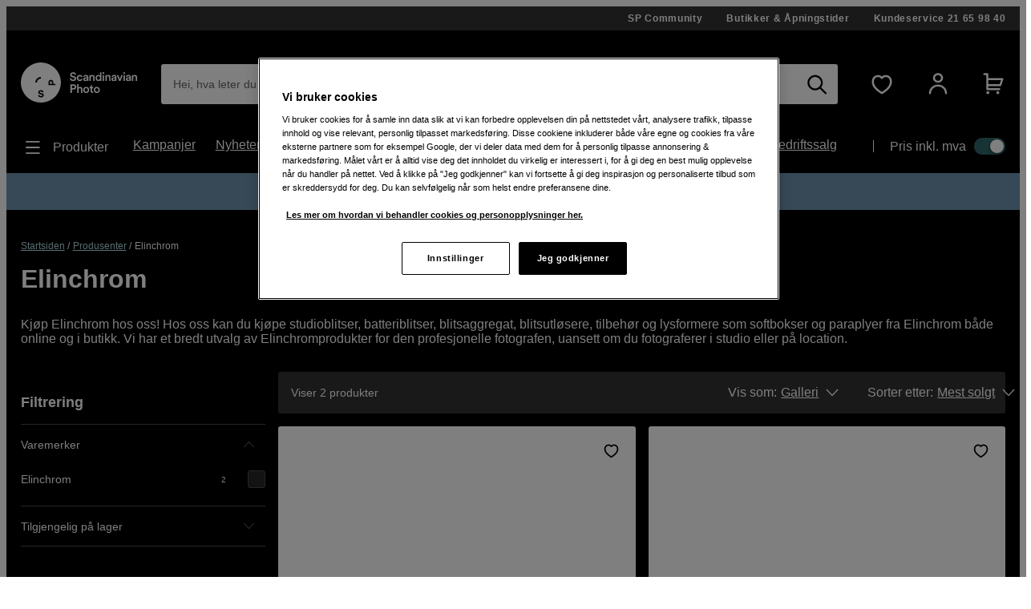

--- FILE ---
content_type: text/html; charset=utf-8
request_url: https://www.scandinavianphoto.no/elinchrom
body_size: 46543
content:

<!DOCTYPE html>
<html lang="nb">
<head>
    <meta charset="utf-8" />
    <meta name="viewport" content="width=device-width, initial-scale=1.0">
    
    <link rel="stylesheet" type="text/css" href="https://mfpembedcdnweu.azureedge.net/mfpembedcontweu/Embed.css" />
<script src="https://mfpembedcdnweu.azureedge.net/mfpembedcontweu/Embed.js" type="text/javascript"></script>
   
        <script>
            window.gmf = function () {(window._gmf=window._gmf||[]).push(Object.values(arguments));};
            var s = document.createElement("script");
            s.type = "text/javascript";
            s.src = "https://cdn.gamifiera.com/static/gmf/loader.js";
            s.async = true;
            document.head.appendChild(s);
        </script>
  
        <script type="text/javascript">
            !function (a, b, c, d, e, f, g, h) {
            a.RaygunObject = e, a[e] = a[e] || function () {
                (a[e].o = a[e].o || []).push(arguments)
            }, f = b.createElement(c), g = b.getElementsByTagName(c)[0],
                f.async = 1, f.src = d, g.parentNode.insertBefore(f, g), h = a.onerror, a.onerror = function (b, c, d, f, g) {
                    h && h(b, c, d, f, g), g || (g = new Error(b)), a[e].q = a[e].q || [], a[e].q.push({
                        e: g
                    })
                }
            }(window, document, "script", "//cdn.raygun.io/raygun4js/raygun.min.js", "rg4js");
        </script>
        <script type="text/javascript">
    rg4js('apiKey', '2yKQ1WoTiguZRVaUWouA');
    rg4js('enableCrashReporting', true);
    rg4js('setVersion', '2.96.1');
    rg4js('options', {
        ignore3rdPartyErrors: true,
        ignoreAjaxError: true,
        ignoreAjaxAbort: true
    });
        </script>
    <link rel="apple-touch-icon" sizes="180x180" href="/favicons/apple-touch-icon.png">
    <link rel="icon" type="image/png" href="/favicons/favicon-32x32.png" sizes="32x32">
    <link rel="icon" type="image/png" href="/favicons/favicon-16x16.png" sizes="16x16">
    <link rel="manifest" href="/manifest">
    <link rel="mask-icon" href="/favicons/safari-pinned-tab.svg" color="#007e8f">
    <link rel="shortcut icon" href="/favicons/favicon.ico">

    <title>Kjøp Elinchrom eller i butikk | Scandinavian Photo</title><!-- ssr chunks:  --><link rel="stylesheet" type="text/css" href="/assets/browser.bundle.01f95efe0eba0da0ea73.css" />
<meta name="description" content="" data-dynamic="1" />
<meta name="robots" content="index,follow" data-dynamic="1" />
<meta property="og:url" content="https://www.scandinavianphoto.no/elinchrom" data-dynamic="1" />
<meta property="og:type" content="website" data-dynamic="1" />
<meta property="og:title" content="Kjøp Elinchrom eller i butikk" data-dynamic="1" />
<meta property="og:description" content="" data-dynamic="1" />

                <script>
                if (!('Promise' in window && Promise.prototype.finally)) {
                    document.write('<' + 'script src="/assets/polyfills.bundle.17a1554fa93f6e9573e9.js" onerror="window.rg4js&&window.rg4js(\'send\', new Error(\'Failed to load: /assets/polyfills.bundle.17a1554fa93f6e9573e9.js\'))"></' + 'script>');
                }
                </script>
                <script>
                window.scopeReady = new Promise(function (res, rej) { window.resolveScopeReady = res; window.rejectScopeReady = rej; });
                </script>
            <link rel="canonical" href="https://www.scandinavianphoto.no/elinchrom" id="link-canonical" />
<script src="/assets/browser.bundle.f29b93baf9dfb6891190.js" async></script>
<script src="/assets/vendor.chunk.0e66ef4845daa9e86ad7.js" async></script>
<link rel="stylesheet" type="text/css" href="/assets/browser.bundle.01f95efe0eba0da0ea73.css" />
<link rel="prefetch" href="/assets/3.chunk.6ea214394ac186a42bc0.js" />
<link rel="prefetch" href="/assets/4.chunk.deed82a2e91cb718aaa1.js" />
<link rel="prefetch" href="/assets/5.chunk.38304e673376b16a9700.js" />
<link rel="prefetch" href="/assets/6.chunk.60697252fd7b55b9f8eb.js" />
<link rel="prefetch" href="/assets/7.chunk.15e94a5d8427b0c7926b.js" />
<link rel="prefetch" href="/assets/8.chunk.16c2d87eee1755329b11.js" />
<link rel="prefetch" href="/assets/9.chunk.c2296bbdf24e856df66d.js" />
<link rel="prefetch" href="/assets/10.chunk.00e4b5f7be6da3915d90.js" />
<link rel="prefetch" href="/assets/11.chunk.32a31bc6b706a8cb5bde.js" />
<link rel="prefetch" href="/assets/12.chunk.50fd8d8784f32f86a488.js" />
<link rel="prefetch" href="/assets/13.chunk.4f8ec729df804f408677.js" />
<link rel="prefetch" href="/assets/14.chunk.0544f7dd90128a8793b7.js" />
<link rel="prefetch" href="/assets/15.chunk.96794a2f08202cc396ea.js" />
<link rel="prefetch" href="/assets/16.chunk.2300f357320d0f3a8b75.js" />
<link rel="prefetch" href="/assets/17.chunk.d12eef2af69cdba5e246.js" />
<link rel="prefetch" href="/assets/18.chunk.60fde27e4736ed082ebb.js" />
<link rel="prefetch" href="/assets/19.chunk.6baa4f6a8aca030fa95d.js" />
<link rel="prefetch" href="/assets/20.chunk.fa84a6384114dadf28ec.js" />
<link rel="prefetch" href="/assets/21.chunk.a6a80533ff356718e8bf.js" />
<link rel="prefetch" href="/assets/22.chunk.91239cd1a69c100e1576.js" />
<link rel="prefetch" href="/assets/23.chunk.04c047570ea4ebcce0ad.js" />
<link rel="prefetch" href="/assets/24.chunk.a950ea495f5a949331fb.js" />
<link rel="prefetch" href="/assets/25.chunk.b4d090aeeebb4fd7f9b6.js" />
<link rel="prefetch" href="/assets/26.chunk.6a2f9f7226d006f3e5bd.js" />
<link rel="prefetch" href="/assets/27.chunk.04734d975ad2d4e6e2f2.js" />
<link rel="prefetch" href="/assets/28.chunk.766cae380d9766813f0b.js" />
<link rel="prefetch" href="/assets/29.chunk.64c11329cdf8cc39a529.js" />
<link rel="prefetch" href="/assets/30.chunk.da01b0c323291f5d8720.js" />
<link rel="prefetch" href="/assets/31.chunk.728647ad7f85c2bcd8c8.js" />
<link rel="prefetch" href="/assets/32.chunk.8830adc5e1a49c6c526d.js" />
<link rel="prefetch" href="/assets/33.chunk.f86a2ed305ed03fdfb43.js" />
<link rel="prefetch" href="/assets/34.chunk.2521285fdf1ddeb53536.js" />
<link rel="prefetch" href="/assets/35.chunk.69c4be28e15b9d288c9a.js" />
<link rel="prefetch" href="/assets/36.chunk.8323a65cdc17a5c5c2c0.js" />
<link rel="prefetch" href="/assets/37.chunk.39eea00e15137a366abe.js" />
<link rel="prefetch" href="/assets/38.chunk.e1f6d28c7fe464ac925f.js" />
<link rel="prefetch" href="/assets/39.chunk.a81d92642000f4dc1371.js" />
<link rel="prefetch" href="/assets/40.chunk.de238ede08b2f60e0bad.js" />
<link rel="prefetch" href="/assets/41.chunk.f5575d99ba00a10160c8.js" />
<link rel="prefetch" href="/assets/42.chunk.d526dae60159fedee1a4.js" />
<link rel="prefetch" href="/assets/43.chunk.3980f041f501c6398d6d.js" />
<link rel="prefetch" href="/assets/44.chunk.b1a205c759fe4aa0a443.js" />
<link rel="prefetch" href="/assets/45.chunk.5f54fbd4651c8a347929.js" />
<link rel="prefetch" href="/assets/46.chunk.f19d1d8e524906bc4e59.js" />
<link rel="prefetch" href="/assets/47.chunk.59643a86dc14f3e6a6d4.js" />
<link rel="prefetch" href="/assets/48.chunk.4fdfac556c9ae6d911ba.js" />
<link rel="prefetch" href="/assets/49.chunk.0e4dac921fc14c98d43b.js" />
<link rel="prefetch" href="/assets/50.chunk.f9b95607db9b6bee5bc8.js" />
<link rel="prefetch" href="/assets/51.chunk.dd66d1e297b119274836.js" />
<link rel="prefetch" href="/assets/52.chunk.96a5c53bd8472ed5b0fc.js" />
<link rel="prefetch" href="/assets/53.chunk.e2c924a3997f41096fa4.js" />
<link rel="prefetch" href="/assets/54.chunk.3104fad75b5b4cbd1dd9.js" />
<link rel="prefetch" href="/assets/55.chunk.6715ce5780abe4545d1d.js" />
<link rel="prefetch" href="/assets/56.chunk.9227e6bcf802a317a2e4.js" />
<link rel="prefetch" href="/assets/57.chunk.cd198adc615ba7cc32e9.js" />
<link rel="prefetch" href="/assets/58.chunk.5a17c0bcfcf649ebb3ca.js" />
<link rel="prefetch" href="/assets/59.chunk.d764c768ee0aba53f3fb.js" />
<link rel="prefetch" href="/assets/60.chunk.354d52ef14f71930f529.js" />
<link rel="prefetch" href="/assets/61.chunk.2deafb22e58183f6eb6e.js" />
<link rel="prefetch" href="/assets/62.chunk.33ba84d32a6c896fabad.js" />
<link rel="prefetch" href="/assets/63.chunk.a33c14835db5535afdf3.js" />
<link rel="prefetch" href="/assets/64.chunk.c8e4040e6b23281326e4.js" />
<link rel="prefetch" href="/assets/65.chunk.bf571e12f6984bf2172e.js" />
<link rel="prefetch" href="/assets/66.chunk.d7c98f82eb645ff5e573.js" />
<link rel="prefetch" href="/assets/67.chunk.7f8581b6893fa5c2b824.js" />
<link rel="prefetch" href="/assets/68.chunk.3ee8d9a37703cf8c3c3a.js" />
<link rel="prefetch" href="/assets/69.chunk.047e73261f5d129255e1.js" />
<link rel="prefetch" href="/assets/0.chunk.f795f0362b8371426016.js" />
<link rel="prefetch" href="/assets/1.chunk.fcd60a5ddd608b8c3c0f.js" />
<link rel="prefetch" href="/assets/2.chunk.626fdb682ad50480a577.js" />
<link rel="prefetch" href="/assets/3.chunk.8f904eb1a612aae0055f.js" />
<link rel="prefetch" href="/assets/4.chunk.9967e302a5f02e0cd438.js" />
<link rel="prefetch" href="/assets/5.chunk.b961bde58ead4704ce65.js" />
<link rel="prefetch" href="/assets/6.chunk.1c8313e4122357222cbd.js" />
<link rel="prefetch" href="/assets/7.chunk.e2f88f2285a5c16dfdb6.js" />
<link rel="prefetch" href="/assets/8.chunk.dafa4aeeeab1ab2f2e98.js" />
<link rel="prefetch" href="/assets/9.chunk.626710d6215a1ad152ad.js" />
<link rel="prefetch" href="/assets/10.chunk.bc5b9615320fdbcea0b1.js" />
<link rel="prefetch" href="/assets/11.chunk.87ccf586866205c99bcf.js" />
<link rel="prefetch" href="/assets/12.chunk.9a14a66feb06e658ffb1.js" />
<link rel="prefetch" href="/assets/13.chunk.a9a78c44dda9effdb364.js" />
<link rel="prefetch" href="/assets/14.chunk.594b938229130f24cada.js" />
<link rel="prefetch" href="/assets/17.chunk.71b904e7f6ae69f22e92.js" />
<link rel="prefetch" href="/assets/18.chunk.466a02cc3fa005bce4ab.js" />
<link rel="prefetch" href="/assets/19.chunk.c8f149036a2aa3943f5f.js" />
<link rel="prefetch" href="/assets/20.chunk.709196f3a8e7db9acf15.js" />
<link rel="prefetch" href="/assets/21.chunk.95e2fa594b1b9c5bd570.js" />
<link rel="prefetch" href="/assets/22.chunk.e1c765c2c3e0c55bd1bc.js" />
<link rel="prefetch" href="/assets/23.chunk.0614d7a90082914c08f3.js" />
<link rel="prefetch" href="/assets/24.chunk.52be10ab48693c39c0bf.js" />
<link rel="prefetch" href="/assets/25.chunk.5da400723aa7ec3291fd.js" />
<link rel="prefetch" href="/assets/26.chunk.6faf0b5d2041d5dc9005.js" />
<link rel="prefetch" href="/assets/27.chunk.e47454af27261ffef5fe.js" />
<link rel="prefetch" href="/assets/28.chunk.4e9ed4e26b3526e8f40b.js" />
<link rel="prefetch" href="/assets/29.chunk.0daf73af65674e287806.js" />
<link rel="prefetch" href="/assets/30.chunk.69f605a21857468f3a4f.js" />
<link rel="prefetch" href="/assets/31.chunk.2c3f8acf690c9adab4a8.js" />
<link rel="prefetch" href="/assets/32.chunk.819cef8eab5f2bfa19dd.js" />
<link rel="prefetch" href="/assets/33.chunk.e546ad33c2b4b702b67f.js" />
<link rel="prefetch" href="/assets/34.chunk.a59342c1598c378161b9.js" />
<link rel="prefetch" href="/assets/35.chunk.ce23fca26e5e915b8f09.js" />
<link rel="prefetch" href="/assets/36.chunk.ad8e666c49de36cf382e.js" />
<link rel="prefetch" href="/assets/37.chunk.4f13a620ebaa66514966.js" />
<link rel="prefetch" href="/assets/38.chunk.b4b2050dfa98b5c7814e.js" />
<link rel="prefetch" href="/assets/39.chunk.c0ff75f446e5687d0968.js" />
<link rel="prefetch" href="/assets/40.chunk.fdc4ad4052492343a230.js" />
<link rel="prefetch" href="/assets/41.chunk.e8fd348c233bd6d18fb0.js" />
<link rel="prefetch" href="/assets/42.chunk.1233570d7fe75b0e5a1a.js" />
<link rel="prefetch" href="/assets/43.chunk.b20cc1e6bd6a64deffb1.js" />
<link rel="prefetch" href="/assets/44.chunk.78d5e0ed52da12095d1a.js" />
<link rel="prefetch" href="/assets/45.chunk.95820b7ddab734cd550b.js" />
<link rel="prefetch" href="/assets/46.chunk.3502323c958b31eb6465.js" />
<link rel="prefetch" href="/assets/47.chunk.442ed3edda2098181705.js" />
<link rel="prefetch" href="/assets/48.chunk.f6c4350fc7af53cd6a33.js" />
<link rel="prefetch" href="/assets/49.chunk.5fd64cd0199acf15b29e.js" />
<link rel="prefetch" href="/assets/50.chunk.ac354d38e47cbe519e5a.js" />
<link rel="prefetch" href="/assets/51.chunk.d752e706db73e439697b.js" />
<link rel="prefetch" href="/assets/52.chunk.e0d5c1efe42d49dbe9b4.js" />
<link rel="prefetch" href="/assets/53.chunk.9f018272dcb5815872ad.js" />
<link rel="prefetch" href="/assets/54.chunk.d67cde4a70260b821a5d.js" />
<link rel="prefetch" href="/assets/55.chunk.15be933fc946496df39f.js" />
<link rel="prefetch" href="/assets/56.chunk.8826d2afb57c53dd5672.js" />
<link rel="prefetch" href="/assets/57.chunk.f8b48675c2858699a271.js" />
<link rel="prefetch" href="/assets/58.chunk.0a9814004e4c1a2b8ce8.js" />
<link rel="prefetch" href="/assets/59.chunk.cfe2ab6a7b88925e34ee.js" />
<link rel="prefetch" href="/assets/60.chunk.d309148bccc207719fa3.js" />
<link rel="prefetch" href="/assets/61.chunk.15edd9daea6347bb2a5b.js" />
<link rel="prefetch" href="/assets/62.chunk.a06698dc101e24211cc6.js" />
<link rel="prefetch" href="/assets/63.chunk.e547e03747885c2dd995.js" />
<link rel="prefetch" href="/assets/64.chunk.ff34b146028fb63300fe.js" />
<link rel="prefetch" href="/assets/65.chunk.137b6010955a6ccaa7cd.js" />
<link rel="prefetch" href="/assets/66.chunk.a9cd1f0962c9dd4029ad.js" />
<link rel="prefetch" href="/assets/67.chunk.71ae22fd121368e8057d.js" />
<link rel="prefetch" href="/assets/68.chunk.12a381f5466ae9dee0d9.js" />
<link rel="prefetch" href="/assets/69.chunk.0a876091089aae79cb8f.js" />
<link rel="prefetch" href="/assets/70.chunk.bc796efddbde5c3d06da.js" />
<link rel="prefetch" href="/assets/71.chunk.dffd148d174687b21804.js" />
<link rel="prefetch" href="/assets/72.chunk.0b2449fa5cf606f15324.js" />
<link rel="prefetch" href="/assets/73.chunk.e1dff92f4db783ac3c1b.js" />
<link rel="prefetch" href="/assets/74.chunk.ff231c4d58e3f0f365c8.js" />
<link rel="prefetch" href="/assets/75.chunk.d4d54aa8cc1cf8b9731d.js" />
<link rel="prefetch" href="/assets/76.chunk.2986413934bdccdd2ced.js" />
<link rel="prefetch" href="/assets/77.chunk.5133aa645e951503652a.js" />
<link rel="prefetch" href="/assets/78.chunk.f54f388b51da390c5f15.js" />
<link rel="prefetch" href="/assets/79.chunk.4f506be913032f3df19f.js" />
<link rel="prefetch" href="/assets/80.chunk.8131a167c654926c7d3c.js" />
<link rel="prefetch" href="/assets/81.chunk.b87fe57745c417bb56a4.js" />
<link rel="prefetch" href="/assets/82.chunk.e7d3d84af0ee46532d73.js" />
<link rel="prefetch" href="/assets/83.chunk.d461b1813ddd149c0b50.js" />
<link rel="prefetch" href="/assets/84.chunk.3a05ad76b16d93896229.js" />
<link rel="prefetch" href="/assets/85.chunk.7a9ea128bd1cf4a48337.js" />
<link rel="prefetch" href="/assets/86.chunk.a3fd6c3017a1f1d74687.js" />


    <style data-glitz>@font-face {src:url("/assets/gorditaregular.541878872583e25e6ad8149f3967f8ed.woff2") format("woff2"),url("/assets/gorditaregular.152883ab2ae3e1d26e5f620ae500b74c.woff") format("woff");font-weight:normal;font-display:swap;font-family:a}@font-face {src:url("/assets/gorditabold.7f0096838970b90857088ac6e5299908.woff2") format("woff2"),url("/assets/gorditabold.f8f5b4c691f7f674bdf4ac5d398f96a9.woff") format("woff");font-weight:bold;font-display:swap;font-family:b}@font-face {src:url("/assets/gorditamedium.ea44b6d054dfb71a72eb1d35072b8437.woff2") format("woff2"),url("/assets/gorditamedium.9c48b3d9849f9b4ecb09a090546c788a.woff") format("woff");font-weight:500;font-display:swap;font-family:c}.a{font-family:a,helvetica,arial,sans-serif}.b{min-height:100vh}.c{display:-webkit-box;display:-moz-box;display:-ms-flexbox;display:-webkit-flex;display:flex}.d{flex-direction:column;-webkit-box-orient:vertical;-webkit-box-direction:normal}.e{color:white}.f{background-color:#000000}.g{-webkit-font-smoothing:antialiased}.h{padding-left:0}.i{padding-right:0}.j{padding-top:0}.k{padding-bottom:0}.l{z-index:3}.m{position:-webkit-sticky;position:sticky}.n{top:-200px}.o{right:0}.p{left:0}.q{transform-origin:top}.r{height:-webkit-fit-content;height:-moz-fit-content;height:fit-content}.s{background-color:#333333}.t{position:relative}.u{z-index:4}.v{margin-left:auto}.w{margin-right:auto}.x{max-width:calc(100vw - 14px * 2)}.y{width:1340px}.a5{align-items:center;-webkit-box-align:center}.a6{justify-content:flex-end;-webkit-box-pack:end}.a7{padding-top:7px}.a8{padding-bottom:7px}.a9{font-family:b,helvetica,arial,sans-serif}.aa{font-weight:bold}.ab{text-decoration:none}.ac{letter-spacing:0.7px}.ae{text-align:center}.af{font-size:12px}.ag{line-height:16px}.ah{margin-left:30px}.al{order:0}.an{padding-top:40px}.ao{padding-bottom:20px}.ap{display:block}.aq{color:inherit}.ar{text-decoration:inherit}.aw{height:50px}.ax{width:100%}.az{border-radius:3px}.b3{display:inline-block}.b4{max-width:100%}.b5{cursor:-webkit-text;cursor:text}.b6{font-size:14px}.b7{margin-bottom:0}.b8{color:#333333}.b9{flex-grow:1;-webkit-box-flex:1}.ba{background-color:#ffffff}.bb{border-radius:0}.bc{border-bottom-left-radius:3px !important}.bd{border-top-left-radius:3px !important}.be{position:absolute}.bf{top:0}.bg{pointer-events:none}.bh{transform-origin:left top}.bi{opacity:0.75}.bj{transition-property:color, padding, transform, opacity;-webkit-transition-property:color, padding, transform, opacity;-moz-transition-property:color, padding, transform, opacity}.bk{transition-duration:200ms}.bl{transition-timing-function:ease-in-out}.bm{overflow:hidden}.bn{white-space:nowrap}.bo{text-overflow:ellipsis}.bp{line-height:50px}.bt{padding-left:15px}.bu{padding-right:15px}.bx{text-align:inherit}.by{margin-left:0}.bz{margin-right:0}.c0{margin-top:0}.c1{border-left-width:0}.c2{border-right-width:0}.c3{border-top-width:0}.c4{border-bottom-width:0}.c5{line-height:inherit}.c6{background-color:transparent}.c7{font-family:inherit}.c8{font-size:inherit}.c9{font-style:inherit}.ca{font-variant:inherit}.cb{font-weight:inherit}.cc{cursor:inherit}.cg{-moz-appearance:textfield}.ch{padding-top:15px}.ci{padding-bottom:15px}.cj{outline-width:0px}.ck{outline-style:none}.cn{-webkit-user-select:none;-moz-user-select:none;-ms-user-select:none;user-select:none}.co{cursor:pointer}.cv{transition-property:all;-webkit-transition-property:all;-moz-transition-property:all}.cw{transition-timing-function:ease-out}.cx{text-transform:inherit}.cy{padding-left:14px}.cz{padding-right:14px}.d0{border-top-left-radius:21.5px}.d1{border-bottom-left-radius:21.5px}.d2{border-radius:0px !important}.d3{border-bottom-right-radius:3px !important}.d4{border-top-right-radius:3px !important}.d5{margin-left:-1px}.d6{background-color:white}.d7{color:black}.d8{transition-duration:0ms}.dc{height:50px !important}.dd{justify-content:center;-webkit-box-pack:center}.de{opacity:1}.df{transform:scale(1)}.dg{transition-property:opacity, transform;-webkit-transition-property:opacity, transform;-moz-transition-property:opacity, transform}.dh{display:-webkit-inline-box;display:-moz-inline-box;display:-ms-inline-flexbox;display:-webkit-inline-flex;display:inline-flex}.di{width:1em}.dj{height:1em}.dk{font-size:25px}.dl{margin-left:10px}.dm{margin-right:15px}.dn{min-width:30px}.do{background-color:transparent;background-color:initial}.du{font-size:20px}.dv{width:auto}.dw{height:49px}.dx{border-top-left-radius:100%}.dy{border-top-right-radius:100%}.dz{border-bottom-left-radius:100%}.e0{border-bottom-right-radius:100%}.e1{font-size:1.5em}.e3{margin-left:15px}.e5{min-block-size:22px}.e6{0-border-top-left-radius:100%}.e7{0-border-top-right-radius:100%}.e8{0-border-bottom-left-radius:100%}.e9{0-border-bottom-right-radius:100%}.ea{0-min-width:49}.eb{0-padding-left:0}.ec{0-padding-right:0}.ed{0-text-align:center}.ee{min-width:49px}.ef{width:1560px}.eg{justify-content:space-between;-webkit-box-pack:justify}.eh{font-family:c,helvetica,arial,sans-serif}.ei{font-weight:500}.ej{padding-top:10px}.ek{padding-bottom:10px}.el{height:24px}.em{margin-top:10px}.en{margin-bottom:10px}.ep{margin-right:10px}.eq{font-size:18px}.er{list-style:none}.es{flex-wrap:wrap;-webkit-box-lines:multiple}.et{font-size:16px}.eu{line-height:24px}.ev{margin-right:25px}.ey{min-width:-webkit-max-content;min-width:-moz-max-content;min-width:max-content}.ez{padding-right:20px}.f0{padding-left:0px}.f1{margin-top:20px}.f2{margin-bottom:20px}.f3{height:25%}.f4{width:1px}.f5{height:auto}.f6{padding-left:20px}.f7{padding-top:20px}.f8{padding-right:0px}.fa{width:35px}.fb{height:21px}.fc{background-color:#30676b}.fd{border-radius:32px}.fe{padding-left:2px}.ff{padding-right:2px}.fg{height:1px}.fh{margin-right:-1px}.fi{margin-top:-1px}.fj{margin-bottom:-1px}.fk{-webkit-clip-path:inset(100%);clip-path:inset(100%)}.fl{clip:rect(0 0 0 0)}.fm{border-radius:50%}.fn{box-shadow:-1px 2px 4px 0px rgba(0, 0, 0, 0.3)}.fo{transition-property:left;-webkit-transition-property:left;-moz-transition-property:left}.fp{width:16.842105263157894px}.fq{height:16.842105263157894px}.fr{left:calc(100% - 16.842105263157894px)}.fs{height:100vh}.ft{max-width:97%}.fu{position:fixed}.fv{flex-direction:row-reverse;-webkit-box-orient:horizontal;-webkit-box-direction:reverse}.fw{z-index:6}.fx{right:100%}.fy{border-right-color:#dfdfdf}.fz{border-right-style:solid}.g0{border-right-width:1px}.g2{order:3}.g3{margin-top:28px}.g4{margin-bottom:28px}.g5{padding-top:28px}.g6{padding-bottom:28px}.g7{border-left-width:5px}.g8{border-left-style:solid}.g9{border-right-width:5px}.ga{border-top-width:5px}.gb{border-top-style:solid}.gc{border-bottom-width:5px}.gd{border-bottom-style:solid}.ge{color:#e24e4a}.gf{border-left-color:#e24e4a}.gg{border-right-color:#e24e4a}.gh{border-top-color:#e24e4a}.gi{border-bottom-color:#e24e4a}.gj{flex-shrink:1}.gk{flex-basis:0%}.gl{margin-top:7px}.gm{margin-bottom:7px}.h5{text-decoration:underline}.h6{color:#b4dcdf}.h7{line-height:1.25}.h9{margin-top:14px}.ha{font-size:32px !important}.hc{margin-top:32px}.hd{margin-right:16px}.he{min-width:305px}.hf{width:calc(25% - 16px)}.hg{margin-bottom:14px}.hh{padding-bottom:14px}.i0{align-items:flex-end;-webkit-box-align:end}.i1{padding-bottom:16px}.i2{border-bottom-color:#4D4D4D}.i3{border-bottom-width:1px}.i4{padding-top:14px}.i5{border-top-left-radius:24.5px}.i6{border-top-right-radius:24.5px}.i7{border-bottom-left-radius:24.5px}.i8{border-bottom-right-radius:24.5px}.i9{line-height:20px}.ia{padding-right:10px}.ib{padding-bottom:22px}.ic{width:20%}.id{align-self:center;-ms-grid-row-align:center}.ie{transition-property:transform;-webkit-transition-property:transform;-moz-transition-property:transform}.if{color:#4D4D4D}.ig{transform:rotate(270deg)}.ih{flex-shrink:0}.ii{margin-right:20px}.ij{font-size:10px}.ik{min-width:20px}.il{border-left-width:1px}.im{border-top-width:1px}.in{background-color:#262626}.io{border-left-color:#4D4D4D}.ip{border-right-color:#4D4D4D}.iq{border-top-color:#4D4D4D}.ir{width:20px}.is{height:20px}.it{transition-property:border-color;-webkit-transition-property:border-color;-moz-transition-property:border-color}.iu{transform:rotate(90deg)}.iv{width:75%}.iw{margin-bottom:16px !important}.ix{padding-left:16px}.iy{padding-right:16px}.iz{margin-right:32px}.j0{border-radius:5px}.j1{margin-left:5px}.j2{margin-right:5px}.j3{margin-bottom:16px}.j4{display:-ms-grid;display:grid}.j5{grid-template-columns:minmax(100px, 1fr);-ms-grid-columns:minmax(100px, 1fr)}.j6{grid-column-gap:16px}.j7{grid-row-gap:16px}.jq{align-items:flex-start;-webkit-box-align:start}.jr{margin-top:17px}.js{margin-left:20px}.jt{margin-bottom:-41px}.ju{min-height:25px}.jv{color:#000000}.jw{margin-top:3px}.jy{padding-top:41px}.jz{outline-offset:-2px}.k0{margin-bottom:15px}.k1{padding-top:25px}.k5{position:inherit}.k6{margin-top:-10px}.k7{height:250px}.k8{transition-property:opacity;-webkit-transition-property:opacity;-moz-transition-property:opacity}.k9{transition-duration:300ms}.ka{transition-timing-function:ease-in}.kb{opacity:0}.kc{object-position:center}.kd{height:100%}.ke{object-fit:contain}.kf{bottom:0}.kg{font-size:11px}.kh{max-width:inherit}.ki{line-height:1.4}.kj{max-height:calc(1.4 * 3em)}.kk{display:-webkit-box}.kl{-webkit-line-clamp:3}.km{-webkit-box-orient:vertical}.kn{word-break:break-word}.ko{margin-top:5px}.kp{line-height:19px}.kq{margin-bottom:0px !important}.kr{margin-right:11px}.ks{margin-top:auto}.kt{line-height:18px}.ku{height:18px}.kv{margin-right:8px}.kw{width:-webkit-fit-content;width:-moz-fit-content;width:fit-content}.kx{align-items:baseline;-webkit-box-align:baseline}.ky{line-height:1}.kz{font-size:100%}.l0{height:35px}.l1{min-width:35px}.l2{border-radius:0 !important}.l4{font-size:1.75em}.l5{margin-top:16px}.l6{width:45px}.l7{height:45px}.l8{display:none}.la{visibility:collapse}.lf{order:4}.lg{padding-top:42px}.lh{padding-bottom:42px}.lu{flex-direction:row;-webkit-box-orient:horizontal;-webkit-box-direction:normal}.lv{border-left-color:#e5e5e5}.lw{margin-left:42px}.lx{padding-left:42px}.mg{font-size:30px}.mh{margin-top:-14px}.mi{margin-left:-7px}.mj{height:43px}.mk{border-left-width:thin}.ml{border-left-color:#d8d8d8}.mm{border-right-width:thin}.mn{border-right-color:#d8d8d8}.mo{border-top-width:thin}.mp{border-top-color:#d8d8d8}.mq{border-bottom-width:thin}.mr{border-bottom-color:#d8d8d8}.mu{margin-left:9.333333333333334px}.mv{margin-right:9.333333333333334px}.mw{font-size:1.3em}.mx{min-width:43px}.my{font-size:1.1em}.mz{font-size:60px}.n0{color:#9c9c9c}.n3{-webkit-filter:drop-shadow(0 5px 4px rgba(0, 0, 0, .1)) drop-shadow(0 5px 7px rgba(0, 0, 0, .05));filter:drop-shadow(0 5px 4px rgba(0, 0, 0, .1)) drop-shadow(0 5px 7px rgba(0, 0, 0, .05))}.nc{padding-left:28px}.nd{padding-right:28px}.ne{outline-width:0}.nf{text-transform:uppercase}.ng{padding-left:10.5px}.nh{padding-right:10.5px}.no{width:1180px}.np{flex-wrap:nowrap;-webkit-box-lines:nowrap}.nq{margin-left:14px}.nr{margin-right:14px}.oa{flex-basis:auto}.ob{margin-right:6px}.oc{width:32px}.od{vertical-align:middle}.oe{order:1}.of{background-color:#6E94AD}.os{z-index:16777270}.ai:first-child{margin-left:0px}.e4:first-child{margin-left:0}.g1:first-child{border-right-width:0}.ma:first-child{border-left-width:0}.mb:first-child{border-top-width:0}.mc:first-child{border-bottom-width:0}.md:first-child{padding-left:0}.me:first-child{margin-top:0}.mf:first-child{padding-top:0}.n4:first-child{border-top-left-radius:100vw}.n5:first-child{border-bottom-left-radius:100vw}.n6:first-child{padding-left:21px}.n7:first-child{padding-right:21px}.ni:first-child{height:49px}.nj:first-child{border-top-left-radius:24.5px}.nk:first-child{border-bottom-left-radius:24.5px}.aj:hover{color:white}.ak:hover{text-decoration:underline}.as:hover{color:inherit}.at:hover{text-decoration:inherit}.da:hover{text-decoration:none}.db:hover{background-color:#4ba9af}.dp:hover{background-color:transparent;background-color:initial}.e2:hover{color:#4ba9af}.eo:hover{cursor:pointer}.jx:hover{color:black}.l3:hover{opacity:0.5}.l9:hover{background-color:#e5e5e5}.n1:hover{color:#d8d8d8}.au:focus{color:inherit}.av:focus{text-decoration:inherit}.cp:focus{outline-width:0}.cq:focus{text-decoration:none}.b0:has(:focus-visible){outline-color:-webkit-focus-ring-color;outline-color:auto}.b1:has(:focus-visible){outline-width:2px}.b2:has(:focus-visible){outline-style:auto}.f9:has(:focus-visible){outline-offset:2px}.cd::-webkit-outer-spin-button{-webkit-appearance:none}.ce::-webkit-inner-spin-button{-webkit-appearance:none}.cf::-webkit-search-cancel-button{-webkit-appearance:none}.cr:focus-visible{outline-offset:1px}.cs:focus-visible{outline-color:-webkit-focus-ring-color;outline-color:auto}.ct:focus-visible{outline-width:2px}.cu:focus-visible{outline-style:auto}.dq:focus-visible{color:inherit}.dr:focus-visible{background-color:transparent;background-color:initial}.ew:focus-visible{text-decoration:none}.ex:focus-visible{color:#4ba9af}.ms:focus-visible{color:black}.mt:focus-visible{background-color:#e5e5e5}.ds:disabled{opacity:0.5}.dt:disabled{cursor:default}.gz:empty::after{content:" "}.h0:empty::after{white-space:pre}.h1::after{content:"/"}.h2::after{margin-left:.5ch}.h3::after{margin-right:.5ch}.h4:last-child::after{content:""}.k2:before{content:""}.k3:before{float:left}.k4:before{padding-top:71.42857142857143%}.n8:last-child{border-top-right-radius:100vw}.n9:last-child{border-bottom-right-radius:100vw}.na:last-child{padding-left:21px}.nb:last-child{padding-right:21px}.nl:last-child{height:49px}.nm:last-child{border-top-right-radius:24.5px}.nn:last-child{border-bottom-right-radius:24.5px}</style><style data-glitz media="print">.am{display:none}</style><style data-glitz media="(max-width: 768px)">.ay{width:100%}.hb{font-size:30px !important}</style><style data-glitz media="(max-width: 992px)">.bq{height:40px}.br{color:#000000}.bs{line-height:40px}</style><style data-glitz media="(max-width: 1180px)">.bv{padding-left:10px}.bw{padding-right:10px}.cl{padding-top:8px}.cm{padding-bottom:8px}.d9{line-height:0}</style><style data-glitz media="(min-width: 320px)">.z{max-width:calc(100vw - 16.333px * 2)}.gn{margin-top:8.167px}.go{margin-bottom:8.167px}.hi{margin-bottom:16.333px}.hj{padding-top:0}.hk{padding-bottom:16.333px}.j8{grid-template-columns:minmax(100px, 1fr);-ms-grid-columns:minmax(100px, 1fr)}.j9{grid-column-gap:16px}.ja{grid-row-gap:16px}.li{padding-top:44.333px}.lj{padding-bottom:44.333px}.ly{margin-left:44.333px}.lz{padding-left:44.333px}.ns{margin-left:16.333px}.nt{margin-right:16.333px}.nu{margin-top:16.333px}.og{padding-top:8.167px}.oh{padding-bottom:8.167px}</style><style data-glitz media="(min-width: 480px)">.a0{max-width:calc(100vw - 18.667px * 2)}.gp{margin-top:9.333px}.gq{margin-bottom:9.333px}.hl{margin-bottom:18.667px}.hm{padding-top:0}.hn{padding-bottom:18.667px}.jb{grid-template-columns:repeat(auto-fill, minmax(305px, 1fr));-ms-grid-columns:repeat(auto-fill, minmax(305px, 1fr))}.jc{grid-column-gap:16px}.jd{grid-row-gap:16px}.lb{visibility:collapse}.lc{display:none}.lk{padding-top:46.667px}.ll{padding-bottom:46.667px}.m0{margin-left:46.667px}.m1{padding-left:46.667px}.nv{margin-left:18.667px}.nw{margin-right:18.667px}.nx{margin-top:18.667px}.oi{padding-top:9.333px}.oj{padding-bottom:9.333px}</style><style data-glitz media="(min-width: 768px)">.a1{max-width:calc(100vw - 21px * 2)}.gr{margin-top:10.5px}.gs{margin-bottom:10.5px}.ho{margin-bottom:21px}.hp{padding-top:0}.hq{padding-bottom:21px}.je{grid-template-columns:repeat(auto-fill, minmax(305px, 1fr));-ms-grid-columns:repeat(auto-fill, minmax(305px, 1fr))}.jf{grid-column-gap:16px}.jg{grid-row-gap:16px}.ld{visibility:visible}.le{display:-webkit-box;display:-moz-box;display:-ms-flexbox;display:-webkit-flex;display:flex}.lm{padding-top:49px}.ln{padding-bottom:49px}.m2{margin-left:49px}.m3{padding-left:49px}.ny{margin-left:21px}.nz{margin-right:21px}.o0{margin-top:21px}.ok{padding-top:10.5px}.ol{padding-bottom:10.5px}</style><style data-glitz media="(min-width: 992px)">.a2{max-width:calc(100vw - 23.333px * 2)}.gt{margin-top:11.667px}.gu{margin-bottom:11.667px}.h8{font-size:40px}.hr{margin-bottom:23.333px}.hs{padding-top:0}.ht{padding-bottom:23.333px}.jh{grid-template-columns:repeat(auto-fill, minmax(305px, 1fr));-ms-grid-columns:repeat(auto-fill, minmax(305px, 1fr))}.ji{grid-column-gap:16px}.jj{grid-row-gap:16px}.lo{padding-top:51.333px}.lp{padding-bottom:51.333px}.m4{margin-left:51.333px}.m5{padding-left:51.333px}.n2{font-size:30px}.o1{margin-left:23.333px}.o2{margin-right:23.333px}.o3{margin-top:23.333px}.om{padding-top:11.667px}.on{padding-bottom:11.667px}</style><style data-glitz media="(min-width: 1180px)">.a3{max-width:calc(100vw - 25.667px * 2)}.gv{margin-top:12.833px}.gw{margin-bottom:12.833px}.hu{margin-bottom:25.667px}.hv{padding-top:0}.hw{padding-bottom:25.667px}.jk{grid-template-columns:repeat(auto-fill, minmax(305px, 1fr));-ms-grid-columns:repeat(auto-fill, minmax(305px, 1fr))}.jl{grid-column-gap:16px}.jm{grid-row-gap:16px}.lq{padding-top:53.667px}.lr{padding-bottom:53.667px}.m6{margin-left:53.667px}.m7{padding-left:53.667px}.o4{margin-left:25.667px}.o5{margin-right:25.667px}.o6{margin-top:25.667px}.oo{padding-top:12.833px}.op{padding-bottom:12.833px}</style><style data-glitz media="(min-width: 1340px)">.a4{max-width:calc(100vw - 28px * 2)}.gx{margin-top:14px}.gy{margin-bottom:14px}.hx{margin-bottom:28px}.hy{padding-top:0}.hz{padding-bottom:28px}.jn{grid-template-columns:repeat(auto-fill, minmax(305px, 1fr));-ms-grid-columns:repeat(auto-fill, minmax(305px, 1fr))}.jo{grid-column-gap:16px}.jp{grid-row-gap:16px}.ls{padding-top:56px}.lt{padding-bottom:56px}.m8{margin-left:56px}.m9{padding-left:56px}.o7{margin-left:28px}.o8{margin-right:28px}.o9{margin-top:28px}.oq{padding-top:14px}.or{padding-bottom:14px}</style>
    <script>
        (function (i, s, o, g, r, a, m) {
            i['VoyadoAnalyticsObject'] = r;
            i[r] = i[r] || function () {
                (i[r].q = i[r].q || []).push(arguments)
            },
                i[r].l = 1 * new Date();
            a = s.createElement(o),
                m = s.getElementsByTagName(o)[0];
            a.async = 1;
            a.src = g;
            m.parentNode.insertBefore(a, m)
        })(window, document, 'script', 'https://assets.voyado.com/jsfiles/analytics_0.1.6.min.js', 'voyado'); /*Here you set script depending on the environment (staging/production)*/
        voyado("setTenant", "sp"); /*This is where you define the tenant*/
</script>
<!-- Google Tag Manager -->
<script>
(function(w,d,s,l,i){
  w[l]=w[l]||[];
  w[l].push({'gtm.start': new Date().getTime(), event:'gtm.js'});
  var f=d.getElementsByTagName(s)[0],
      j=d.createElement(s),
      dl=l!='dataLayer'?'&l='+l:'';
  j.async=true;
  j.src='https://www.googletagmanager.com/gtm.js?id='+i+dl;
  f.parentNode.insertBefore(j,f);
})(window,document,'script','dataLayer','GTM-KJ4FHWL');
</script>
<!-- End Google Tag Manager --><script type="text/javascript">var appInsights=window.appInsights||function(config){function t(config){i[config]=function(){var t=arguments;i.queue.push(function(){i[config].apply(i,t)})}}var i={config:config},u=document,e=window,o="script",s="AuthenticatedUserContext",h="start",c="stop",l="Track",a=l+"Event",v=l+"Page",r,f;setTimeout(function(){var t=u.createElement(o);t.src=config.url||"https://js.monitor.azure.com/scripts/a/ai.0.js";u.getElementsByTagName(o)[0].parentNode.appendChild(t)});try{i.cookie=u.cookie}catch(y){}for(i.queue=[],r=["Event","Exception","Metric","PageView","Trace","Dependency"];r.length;)t("track"+r.pop());return t("set"+s),t("clear"+s),t(h+a),t(c+a),t(h+v),t(c+v),t("flush"),config.disableExceptionTracking||(r="onerror",t("_"+r),f=e[r],e[r]=function(config,t,u,e,o){var s=f&&f(config,t,u,e,o);return s!==!0&&i["_"+r](config,t,u,e,o),s}),i}({instrumentationKey:"de605f47-6768-45d8-a7c1-d9c61558833e",sdkExtension:"a"});window.appInsights=appInsights;appInsights.queue&&appInsights.queue.length===0&&appInsights.trackPageView();</script></head>
<body>
<!-- Google Tag Manager (noscript) -->
<noscript><iframe src="https://www.googletagmanager.com/ns.html?id=GTM-KJ4FHWL"
height="0" width="0" style="display:none;visibility:hidden"></iframe></noscript>
<!-- End Google Tag Manager (noscript) -->
    <script>
  (function (w, s, l, n) {
    if (
      typeof w.webkit === 'object' &&
      typeof w.webkit.messageHandlers === 'object' &&
      typeof w.webkit.messageHandlers.POS === 'object'
    ) {
      w[n] = true;
      var s = document.createElement(s);
      s.src = l;
      document.body.appendChild(s);
    } else {
      w[n] = false;
    }
  })(window, 'script', '/ClientResources/Products/POSConnector.js', 'pos');
</script>
    


    <div id="container"><div class="a b c d e f g"><div class="h i j k l m n o p q r"><div class="sg-top-container-header e s t u" role="navigation"><div class="v w x y z a0 a1 a2 a3 a4 c a5 a6 a7 a8 a9 aa"><a class="e ab ac ae af ag ah ai aj ak" data-scope-link="true" href="/community">SP Community</a><a class="e ab ac ae af ag ah ai aj ak" data-scope-link="true" href="/butikker">Butikker &amp; Åpningstider</a><a class="e ab ac ae af ag ah ai aj ak" data-scope-link="true" href="/kundeservice">Kundeservice<!-- --> <!-- -->21 65 98 40</a></div></div><div class="sg-header t al am"><div class="sg-main-header e f"><div class="v w x y z a0 a1 a2 a3 a4"><div class="t c a5 an ao"><a aria-label="Scandinavian photo" class="ap aq ar as at au av" data-scope-link="true" href="/"><svg class="aw" viewBox="0 0 3751 1292"><path fill="currentColor" d="M612.5.6c-2.2.2-10.7.8-19 1.4-107 7.9-216.2 46-307.6 107.6C100.1 234.8-8.3 448 1 670.2 4.9 764 25.5 846.6 65.4 928.5c46 94.4 111.7 173.6 196.1 236.6 130.9 97.5 294 141.2 459 122.8 130.3-14.5 254-69.5 354-157.4 15.6-13.7 48.7-47.4 62.9-64 121.8-142.3 175.4-328.3 148.5-515-19.1-132.6-81.2-258.6-174.9-354.9C997.1 79.6 850.3 11.8 687.2 1 673.5.1 622.8-.1 612.5.6zM646 493.5V520h-5.9c-21 0-48.9 9.9-68.3 24.2-30 22.1-47.8 54.5-51.3 93.5l-.7 7.3h-52.1l.7-9.8c3-44.6 20.7-83.3 52.6-115.2 14.5-14.5 26.6-23.4 44-32.4 24.2-12.5 49.1-19 78.3-20.5l2.7-.1v26.5zm338.5 67c16.7 2.9 30.2 10 40.7 21.4 7.6 8.2 12.7 17.5 16.4 29.6 2.8 8.9 2.8 9.2 3.2 42.7l.3 33.8h72.9v45H893.9l.3-56.3c.5-63.8.2-61.3 8.9-79.5 4.1-8.4 6.2-11.5 12.2-17.5 16.9-16.9 42.1-23.9 69.2-19.2zm-322 333.6c39.1 4.8 64.6 26.6 71.9 61.5l1.4 6.4h-45.5l-2.1-4.9c-5.9-14.3-20.6-22.1-41.8-22.1-12 0-18.5 1.3-26.4 5.2-11.5 5.8-16.7 17.8-12.3 27.9 3.3 7.4 9.8 10.1 44.3 17.9 35 7.9 54.5 15.3 67.1 25.3 11.3 9 17.6 22.5 18.6 39.7 2 34.9-18.6 60.8-56.3 70.6-18.1 4.7-44.1 4.5-63.2-.7-33.7-9-55.8-32.6-62.1-66.3l-.8-4.6h45.4l1.3 4.6c1.7 5.9 8 15.4 12.5 18.8 9.7 7.5 21.1 10 41.3 9.4 16.1-.6 22.9-2.6 29.9-9.1 7.3-6.7 9.2-18.4 4.3-26.4-3.6-6.1-12.6-9.4-44-16.3-28-6.3-39.9-9.9-51.7-15.6-26.2-12.9-37.7-36.8-31.7-66.2 5.8-28.4 31-49.3 65.8-54.7 10.4-1.7 22.7-1.8 34.1-.4z"></path><path fill="currentColor" d="M957.3 606.4c-9.4 3.1-15.3 9-18.7 18.9-1.3 4-1.6 9.6-1.6 33.7v29h66.2l-.4-28.8c-.5-31.8-1-34.7-7.3-43.4-5.2-7.1-12.3-10.2-24.5-10.5-6-.2-11 .2-13.7 1.1zm1698.2-295.5c-7.9 2-16.1 8.5-19.8 15.6-2.9 5.7-3.6 18-1.2 24.2 2.4 6.2 8.8 13.1 15 15.9 7.7 3.7 18.2 3.4 26.3-.7 6.5-3.2 11-8 13.9-14.6 2.5-5.7 2.3-17.5-.4-23.4-2.6-5.9-9.2-12.5-14.8-15-4.9-2.2-14.5-3.2-19-2zm672.3.4c-18.2 5.2-26.9 25.5-18.1 42.6 3.3 6.4 10.3 12.3 17 14.1 6.8 2 18.2.8 23.6-2.3 4.9-2.9 9.8-8 12.3-13 2.6-4.8 3-16.3 1-22.5-4.7-14.1-21.4-22.9-35.8-18.9zm-1657.2 3.8c-38 5.5-68 30.9-76.7 64.8-2.4 9.4-2.5 26.3-.3 36.4 5.8 25.7 25.1 45.7 53.4 55 4.1 1.4 18.4 4.8 31.8 7.6 13.4 2.8 26.8 6 29.9 7.1 16.9 5.9 26.7 18.4 26.8 34 0 13.8-7.4 24.6-21.2 31.2-16.5 7.8-40.4 7.3-58.3-1.4-9.3-4.5-19.9-15.3-24.5-24.9-3.4-7.2-6.5-17.4-6.5-21.2 0-1.1-.5-1.7-1.2-1.5-.7.3-10.7 3.1-22.1 6.4l-20.9 5.8.7 5.5c2.1 17.1 12.4 37 26.1 50.5 19.4 19.2 45.1 28.6 78.5 28.6 24.8 0 43.6-4.9 60.3-15.7 17.5-11.3 29.5-27.6 34.8-47.1 2.9-10.8 2.9-29.6 0-40.5-5.7-21-19.7-37.4-41.2-48.2-11.5-5.8-18.4-7.8-46.5-13.6-25.8-5.3-32.1-7-37.5-10.2-5.5-3.2-10.9-8.8-13.8-14.2-2.4-4.4-2.7-6.1-2.7-14.5 0-8.9.2-9.9 3.4-15.8 12.3-22.6 44.2-29.9 71.1-16.2 9.8 5 20.1 18.6 23.1 30.4.9 3.6 1.5 4.5 2.8 4.2 6-1.8 40.6-12.8 40.8-13 .9-.8-3.7-13.9-7.7-22.1-13.3-27.2-38.1-43.5-72.5-47.5-10.4-1.1-21.5-1.1-29.9.1zm882.4 54.1v55.2l-2.8-3.8c-9.5-12.7-27.5-19.9-50.2-20-26.4-.1-46.1 8.2-63.7 26.7-19.9 21.2-29.6 51.5-26.5 82.9 3.8 37.2 21 64.6 49.9 79.1 20 10.2 50.1 11.5 69.1 3.1 7.7-3.4 16.8-10.1 21.2-15.6l3.8-4.9.6 5.6c.3 3 .9 8 1.2 11l.5 5.5h44.1l-.7-3.3c-.4-1.7-1-64.7-1.2-140l-.4-136.7H2553v55.2zm-35.5 73.3c16.9 4.4 29.7 18.7 34.6 38.5 1.9 7.8 1.7 27.8-.4 36.2-5.1 20.8-19.4 35.9-37.5 39.7-21.7 4.5-42.1-5.7-52.1-26.1-12.6-25.9-8.1-59.4 10.4-77.2 11.1-10.6 29.4-15.1 45-11.1zm-632-41.8c-10.1 2.2-18.7 4.8-24.2 7.3-27.3 12.4-46.9 37.7-53.4 69.1-3 14.6-2.3 36.9 1.5 50.9 9.2 33.2 33.3 57.8 66.1 67.6 12.1 3.6 33.5 4.5 47 1.9 28.2-5.3 50.5-22.3 62.4-47.5 6.5-13.9 8.1-11.7-14.6-19.9-10.9-3.9-20.1-7.1-20.4-7.1-.4 0-1 1.2-1.4 2.7-.3 1.6-2 5.2-3.7 8.1-14.1 24.8-47.9 31.2-71.8 13.7-13.9-10.3-21.3-27.1-21.3-48.5 0-18.2 5.1-32 15.7-42.5 10.2-10 21.1-14.5 35.6-14.5 20.1 0 35.9 10.9 42.6 29.5.9 2.7 1.8 5.1 1.9 5.2 0 .1 9.1-3.1 20-7.1l20-7.3-.2-3.2c0-1.8-2.4-8-5.3-13.7-11.2-22.6-31.9-38.2-57.4-43.5-8.6-1.8-33.2-2.5-39.1-1.2zm191.5.8c-29.5 6.3-51 25.3-57.5 51-2.4 9.6-3.7 8.7 17.3 13.4 10.3 2.4 19.7 4.5 20.8 4.8 1.9.4 2.2-.1 2.8-3.9 1.6-10.5 9.5-21.2 19.1-25.7 15.1-7.2 37.1-4.1 46.3 6.4 8.4 9.5 8.8 22.8.8 28-1.4 1-13.8 3.3-31.7 6.1-16.2 2.4-32.8 5.4-36.9 6.5-11.3 3.1-20.5 8.3-28.6 16.4-8 7.9-11.7 14.6-13.9 25-6.2 29.3 9.4 56 38.7 66.2 10.6 3.7 30.9 4.4 42.5 1.5 14.5-3.7 27.2-11.3 34.5-20.7l3.6-4.5.6 7.7c.4 4.3 1 9.3 1.3 11l.5 3.3h21.5c20 0 21.4-.1 20.9-1.8-1.7-5.4-2.6-33.7-2.6-80.6 0-60-.2-61.4-7.1-75.6-7.9-15.9-21.4-26.6-41.4-32.6-8-2.4-10.9-2.7-27-3-12.7-.2-19.9.1-24.5 1.1zm55.5 115.7c-.4 5.1-1.3 12-2.2 15.3-4.9 19.5-20.1 30.5-42.4 30.5-13 0-21.3-4.3-25.5-13.4-6.5-13.9.4-28.3 15.9-33.1 5.2-1.7 45.3-8.1 51.6-8.4l3.3-.1-.7 9.2zm166-115.8c-15.6 3.6-28.4 11.6-36.7 23l-2.8 3.9V405h-45v189h46v-57.3c0-61.9.3-65.4 5.5-75.6 7.2-14.3 23.5-22 40.3-19.2 12.5 2.2 20.3 7.5 25.3 17.4 4.8 9.3 4.9 10.6 4.9 74.4V594h46.1l-.4-67.8c-.3-59.8-.5-68.5-2-74.2-3.8-14.3-8.5-23.5-16.6-32.3-12-13-25.4-18.6-46.1-19.3-8.4-.2-14.5.1-18.5 1zm512 .2c-14.3 3.1-29.3 12.7-37.3 23.9l-2.1 3-.1-11.8V405h-44v189h44.9l.3-59.3c.4-57 .4-59.4 2.5-65.4 4.3-12.9 11.7-21.4 22.2-25.4 7.9-3.1 21.2-3.1 29.5.1 11.6 4.4 19.2 14.7 21.5 29 .7 4 1.1 28.5 1.1 63.7V594h45.1l-.3-69.3c-.4-68.7-.4-69.3-2.7-76.7-9.5-31.2-32.5-48.2-64.8-47.9-4.8 0-11.9.7-15.8 1.5zm174.5-.1c-24.2 5.2-43.2 18.9-52.5 38-4.7 9.4-8 22.5-5.7 22.5.4 0 9.7 2 20.6 4.5 10.9 2.5 20 4.4 20.1 4.3.1-.2.7-2.9 1.4-6 3.3-15.2 16.4-26 33.3-27.4 21.5-1.8 37.7 9.3 38.1 26.1.1 5.7-1.6 9.4-5.7 12-1.4 1-13.8 3.3-31.7 6.1-16.2 2.4-32.8 5.4-36.9 6.5-11.3 3.1-20.5 8.3-28.6 16.4-8 7.9-11.7 14.6-13.9 25-6.2 29.3 9.4 56 38.7 66.2 10.6 3.7 30.9 4.4 42.5 1.5 14.5-3.7 27.2-11.3 34.5-20.7l3.6-4.6.6 7.3c.4 4 .9 9 1.2 11l.6 3.8h43l-.6-2.5c-1.8-7-2.6-31.9-2.6-80 0-59.8-.2-61.3-7.1-75.5-7.9-15.9-21.4-26.6-41.4-32.6-8-2.4-10.9-2.7-27-3-12.7-.2-19.9.1-24.5 1.1zm55.6 116c-1.9 25.7-11.2 38.8-31.3 44-7.4 1.9-19.8 1.9-25.4 0-12.3-4.4-18.5-16.7-14.8-29.9 1.5-5.3 8.3-11.9 15.1-14.4 4.8-1.8 46.7-8.8 54.2-9.1l2.9-.1-.7 9.5zM3454 400.7c-24.8 4.2-46.2 19-56.1 38.8-4.3 8.7-7.6 22.5-5.3 22.5.3 0 9.4 2 20.1 4.5 10.8 2.5 19.8 4.3 20 4.1.2-.1 1-3 1.9-6.2 3-11.6 10.6-20.3 21.3-24.6 4.6-1.8 7.5-2.2 16.1-2.2 12.9.1 20.1 2.5 26.5 8.8 9.4 9.4 10 24.7 1.3 29.2-1.9 1-16.2 3.7-34.3 6.5-35.4 5.4-43.9 7.9-55.4 16-15 10.5-22.1 24.7-22.1 43.9 0 15.8 5 28 16 39 12.2 12.2 27.5 18 47.4 18 21.6-.1 36.4-5.7 49.7-18.9l7.6-7.6.6 9.8c.4 5.4.9 10.2 1.2 10.7.4.6 9.2 1 21.7 1h21l-.7-3.8c-.3-2-1-33.4-1.4-69.7-.9-72.5-.7-70.8-7.3-84-9.1-18.4-25-29.8-48.3-34.6-6.7-1.4-12.9-1.8-24-1.8-8.2.1-16.1.4-17.5.6zm52 115c-.1 25.6-11.5 41.5-33.1 46.3-7.5 1.7-21.3.9-25.9-1.4-10.4-5.4-15.3-15.5-12.9-26.6 1.6-7.3 8.9-14.8 16.9-17.3 5.2-1.6 46.3-8.4 52.3-8.6l2.7-.1v7.7zm161.5-114.3c-15.6 3.6-28.4 11.6-36.7 23l-2.8 3.9V405h-45v189h46v-57.8c0-62.4.2-64.7 5.5-75.3 7.2-14.1 23.5-21.8 40.3-19 12.5 2.2 20.3 7.5 25.3 17.4 4.8 9.3 4.9 10.6 4.9 74.4V594h46.1l-.4-67.8c-.3-59.8-.5-68.5-2-74.2-3.8-14.3-8.5-23.5-16.6-32.3-12-13-25.4-18.6-46.1-19.3-8.4-.2-14.5.1-18.5 1zM2640 499.5V594h45V405h-45v94.5zm455.4-92.3c.3 1.3 17.4 43.7 38 94.3l37.5 92 22.8.2 22.8.3 36.2-92.8c20-51 36.6-93.5 36.9-94.5.6-1.6-1-1.7-23.4-1.7h-24l-3.4 9.2c-1.9 5.1-12.6 34.8-23.8 66-11.3 31.1-20.8 56.3-21.2 56-.3-.4-11.2-29.3-24.1-64.2-13-34.9-23.9-64.3-24.2-65.3-.7-1.6-2.8-1.7-25.7-1.7h-25l.6 2.2zm217.6 92.3V594h45V405h-45v94.5zM1817 839v140h44.9l.3-60.3c.3-59.6.4-60.3 2.6-66.2 5.6-15 14.9-23 29.6-25.5 17.8-3.2 34.6 5.4 40.8 20.9 2.3 5.6 2.3 5.6 2.6 68.3l.3 62.8h46l-.3-68.3c-.4-67.4-.4-68.3-2.6-76.1-9.7-33.7-34.4-51.1-70.2-49.3-17.9.9-33 6.6-43.8 16.5l-5.2 4.8V699h-45v140zm-217 3v137h48V872h31.9c34.4 0 42.2-.8 56-5.5 25.6-8.7 44-28.7 50.7-55.2 3.2-12.7 3.4-31.7.4-44.2-6.4-26.6-24.4-46.8-50-56.2-15.4-5.6-19.9-5.9-81.1-5.9H1600v137zm109.8-93.5c17.4 4.1 28.6 16.4 31.1 33.8 2.5 17.9-4.9 34-19.6 41.9-9.1 5-15.1 5.8-45.5 5.8H1648v-83h27.8c20.9 0 29.2.4 34 1.5zm546 3.2c-.4 20.8-1.2 23.9-7.1 30.1-5.6 5.9-10 7.5-21.4 8l-10.3.4V831h34.9l.3 53.7c.3 48.6.6 54.3 2.2 59.3 6.4 19.6 20.1 31.7 40 35.5 11.9 2.3 27.9 1.6 38.8-1.7l3.8-1.1v-37.6l-10.7.6c-12.3.6-17.6-.4-22.4-4.4-6.4-5.4-6.4-4.9-6.7-57.1l-.3-47.2h39.1v-41h-39v-57h-40.8l-.4 18.7zM2087 786.5c-39.8 8.9-67 37-74.6 77.1-2.4 13.2-1.5 37.6 1.9 49.9 4.8 17 12.2 30.2 23.5 41.8 12.2 12.5 27.4 21.5 43.7 25.8 11.3 3 33.8 3.7 45.8 1.5 43.2-8.2 72.5-40.4 77.8-85.7 5.9-51.2-22.8-96.2-69.6-109-10.5-2.8-38.4-3.7-48.5-1.4zm33.3 41c18.9 4.9 31.9 18.4 37.4 38.6 2.3 8.7 2.3 28-.1 36.9-4.2 15.6-14.6 29-26.8 34.9-8.2 3.9-13.5 5-22.9 5.1-23.7.1-42.8-15.8-49.6-41-2.3-8.8-2.3-27.1.1-36 5.2-19.2 19-33.6 36.7-38.4 7.1-1.9 18.1-2 25.2-.1zm309.7-41.1c-39.1 8.3-66.9 36.9-74.5 76.9-2.1 11.3-2 32.9.4 44.2 8 38.7 35.7 66.8 73.6 74.6 12.1 2.5 30.9 2.5 43 0 30.5-6.3 53.4-24.5 66.7-52.7 12.5-26.8 12.6-62.1.3-89.8-11-24.8-33.9-44.2-61-51.7-10.2-2.8-38.2-3.6-48.5-1.5zm33.5 41.1c18.2 4.8 31.8 18.8 37.1 38.5 2.3 8.6 2.3 27 0 36.4-6 24.7-25.4 40.6-49.6 40.6-19.6 0-36.5-10.8-45-28.5-4.4-9.4-5.7-14.1-6.6-25-1.2-15.5 2.9-31.5 11.1-43 11.6-16.3 33.4-24.1 53-19z"></path></svg></a><div class="c a5 ax ah"><div class="sg-search-container t ay ax"><div><form action="/sok" class="t az"><div class="c"><label class="b0 b1 b2 t b3 b4 b5 b6 b7 b8 b9 h i j k ba bb bc bd aw"><span class="c a5 be bf bg bh bi aw h i b6 bj bk bl bm bn bo bp bq br bs"><span class="b6 bt bu bv bw">Hei, hva leter du etter?</span></span><input type="search" name="q" autoComplete="off" value="" class="bx b3 ax by bz c0 b7 c1 c2 c3 c4 c5 aq c6 c7 c8 c9 ca cb cc cd ce cf cg bt bu ch ci cj ck bv bw cl cm"/></label><button aria-label="Søk" type="submit" class="bm c7 c9 ca cb c1 c2 c3 c4 cn ab bx co cp cq cr cs ct cu cv cw cx a7 a8 cy cz af d0 d1 t d2 d3 d4 d5 d6 d7 cj ck d8 d9 da aj db dc"><span class="c dd bm bn bo de df dg bk cw"><span class="dh di dj dk"><svg width="1em" height="1em" fill="currentColor" class="ap" viewBox="0 0 22 21"><path d="M3.472 14.428a8.434 8.434 0 0011.153.692l5.585 5.585a1.05 1.05 0 001.485-1.485l-5.585-5.585A8.444 8.444 0 003.472 2.479a8.447 8.447 0 000 11.949zM4.957 3.967a6.347 6.347 0 11-1.86 4.489 6.302 6.302 0 011.86-4.491v.002z" fill="currentColor"></path></svg></span></span></button></div></form></div></div><div class="c ah a5"><div class="dl dm c dd dn"><button title="Ønskelisten er tom" class="sp-favorite-btn t bm c7 c9 ca cb c1 c2 c3 c4 cn ab co cp cq cv bk cw cx j k c dd a5 aq do da as dp cr cs ct cu dq dr ds dt du dv dw dx dy dz e0 dn h i ae" type="button"><span class="dh di dj e1 e e2"><svg width="1em" height="1em" fill="currentColor" class="ap" viewBox="0 0 30 29"><path d="M25.625 5.761A7.264 7.264 0 0020 3.125a7.188 7.188 0 00-5 1.819 7.187 7.187 0 00-5-1.82 7.264 7.264 0 00-5.625 2.637c-1.192 1.445-2.438 4.061-1.612 8.325 1.319 6.809 11.208 12.396 11.625 12.625a1.25 1.25 0 001.218 0c.42-.234 10.309-5.821 11.625-12.625.831-4.264-.415-6.88-1.607-8.325zm-.843 7.85c-.933 4.814-7.71 9.291-9.783 10.564-2.92-1.763-8.927-6.188-9.776-10.564-.641-3.307.237-5.229 1.087-6.259A4.774 4.774 0 0110 5.625a4.367 4.367 0 013.893 1.836 1.256 1.256 0 002.2.014A4.36 4.36 0 0120 5.625a4.774 4.774 0 013.698 1.727c.848 1.03 1.725 2.952 1.084 6.26z" fill="currentColor"></path></svg></span></button></div><div class="e3 dm c dd dn e4"><div class="e5 c dd"><button aria-label="Minun tilini" type="button" class="t bm c7 c9 ca cb c1 c2 c3 c4 cn ab co cp cq cv bk cw cx j k c dd a5 aq do da as dp cr cs ct cu dq dr ds dt e6 e7 e8 e9 ea eb ec ed dx dy dz e0 ee h i ae dv dw du by"><span class="dh di dj e1 e e2"><svg width="1em" height="1em" fill="currentColor" class="ap" viewBox="0 0 30 30"><path fill="currentColor" d="M15 13.182c1.236 0 2.445-.35 3.472-1.006A6.035 6.035 0 0020.774 9.5c.473-1.09.597-2.29.356-3.447a5.887 5.887 0 00-1.71-3.055 6.347 6.347 0 00-3.2-1.632 6.527 6.527 0 00-3.612.34A6.197 6.197 0 009.803 3.9 5.775 5.775 0 008.75 7.216c.002 1.582.661 3.098 1.833 4.216A6.411 6.411 0 0015 13.182zm0-9.546c.742 0 1.467.21 2.083.604a3.62 3.62 0 011.382 1.606c.283.654.358 1.374.213 2.068a3.532 3.532 0 01-1.026 1.833 3.81 3.81 0 01-1.92.98 3.917 3.917 0 01-2.167-.204 3.718 3.718 0 01-1.683-1.318 3.465 3.465 0 01-.632-1.99 3.5 3.5 0 011.098-2.53A3.843 3.843 0 0115 3.636zM3.75 26.306c0-2.847 1.185-5.579 3.295-7.593 2.11-2.013 4.971-3.145 7.955-3.145s5.845 1.132 7.955 3.146c2.11 2.013 3.295 4.745 3.295 7.593 0 .316-.132.62-.366.844A1.28 1.28 0 0125 27.5a1.28 1.28 0 01-.884-.35 1.166 1.166 0 01-.366-.843c0-2.215-.922-4.34-2.563-5.906-1.64-1.567-3.866-2.447-6.187-2.447-2.32 0-4.546.88-6.187 2.447-1.641 1.566-2.563 3.69-2.563 5.906 0 .316-.132.62-.366.844A1.28 1.28 0 015 27.5a1.28 1.28 0 01-.884-.35 1.166 1.166 0 01-.366-.843z"></path></svg></span></button></div></div><div class="d e3 c dd dn"><button title="Tom handlevogn" class="sp-cart-btn t bm c7 c9 ca cb cn ab bx co cp cq cv bk cw cx h i j k c dd a5 aq do da as dp cr cs ct cu dq dr ds dt c1 c2 c3 c4 dw dv du" type="button"><span class="dh di dj e1 e"><svg width="1em" height="1em" fill="currentColor" class="ap" viewBox="0 0 30 30"><path fill="currentColor" d="M23.75 17.5a1.25 1.25 0 001.186-.855l2.5-7.5A1.25 1.25 0 0026.25 7.5H8.75v-5A1.25 1.25 0 007.5 1.25H3.75a1.25 1.25 0 000 2.5h2.5v17.5A1.25 1.25 0 007.5 22.5h15a1.25 1.25 0 000-2.5H8.75v-2.5h15zm-15-7.5h15.766l-1.667 5H8.75v-5zm-.625 13.75a1.875 1.875 0 110 3.75 1.875 1.875 0 010-3.75zm12.5 0a1.875 1.875 0 110 3.75 1.875 1.875 0 010-3.75z"></path></svg></span></button></div></div></div></div><div class="sg-menu-container e f"><div role="navigation" class="v w b4 ef c eg eh ei"><div class="c"><button aria-label="Produkter" tabindex="-1" class="c6 c1 c2 c3 c4 ej ek"><div class="el em en c dd a5 eo e"><span class="dh di dj ep eq"><svg width="1em" height="1em" fill="currentColor" class="ap" viewBox="0 0 18 16"><path fill="currentColor" d="M0 .889A.889.889 0 01.889 0h16a.889.889 0 010 1.778h-16A.889.889 0 010 .888zm.889 8h16a.889.889 0 000-1.778h-16a.889.889 0 100 1.778zm0 7.111h16a.889.889 0 100-1.778h-16a.889.889 0 000 1.778z"></path></svg></span></div></button><ul class="by bz c0 b7 h i er c ej ek es"><li><button class="c a5 et eu c6 c1 c2 c3 c4 ab cp cs ct cu ej ek h ev e">Produkter</button></li><li><a class="ap t e da e2 ew ex et ej ek ev" data-scope-link="true" href="/kampanjer">Kampanjer</a></li><li><a class="ap t e da e2 ew ex et ej ek ev" data-scope-link="true" href="/news">Nyheter</a></li><li><a class="ap t e da e2 ew ex et ej ek ev" data-scope-link="true" href="/brukt">Brukt</a></li><li><a class="ap t e da e2 ew ex et ej ek ev" data-scope-link="true" href="/brands">Produsenter</a></li><li><a class="ap t e da e2 ew ex et ej ek ev" data-scope-link="true" href="/kunnskap">Kunnskap</a></li><li><a class="ap t e da e2 ew ex et ej ek ev" data-scope-link="true" href="/inspirasjon">Inspirasjon</a></li><li><a class="ap t e da e2 ew ex et ej ek ev" data-scope-link="true" href="/event">Eventer</a></li></ul></div><ul class="by bz c0 b7 h i j k er c ey r"><li><a class="ap t e da e2 ew ex ev j k ez f0 f1 f2 et bn" data-scope-link="true" href="/bedriftssalg">Bedriftssalg</a></li><li class="c a5"><div class="f3 ap f4 f1 f2 d6"></div></li><li><div class="c f5 c6 et a5 c1 c2 c3 c4 e f6 f7 ao f8"><span>Pris inkl. mva</span><label aria-label="Pris inkl. mva" class="c a5 co b7 b0 b1 f9 b2 fa fb fc fd fe ff dl"><input type="checkbox" class="be f4 fg d5 fh fi fj h i j k c1 c2 c3 c4 fk fl bm" checked=""/><div class="t fm fn fo bk cw fp fq fr d6"></div></label></div></li></ul></div></div></div></div></div></div><div class="t ay"><div><div role="navigation" class="c fs ft fu bf fv es a6 fw bg fx"><div style="transform:translateX(-60%)" class="t fw fy fz g0 g1"></div></div></div></div><div id="content-container" class="c b9 g2"><main class="v w b4 ax"><noscript class="g3 g4 g5 g6 g7 g8 g9 fz ga gb gc gd ge gf gg gh gi c a5 dd bf ax cy cz">Det virker ikke som at din nettleser har JavaScript aktivert noe som behøves for å bruke denne siten</noscript><div class="v w b4 ax"><section class="v w x y z a0 a1 a2 a3 a4"><div class="b9 gj gk"><ol class="by bz h i j k er c gl gm gn go gp gq gr gs gt gu gv gw gx gy af gz h0 es"><li class="c a5 h1 h2 h3 h4"><a class="af h5 h6 at aj" data-scope-link="true" href="/">Startsiden</a> </li><li class="c a5 h1 h2 h3 h4"><a class="af h5 h6 at aj" data-scope-link="true" href="/brands">Produsenter</a> </li><li class="c a5 h1 h2 h3 h4">Elinchrom<!-- --> </li></ol></div><h1 class="h7 h8 e a9 aa h9 b7 ha hb">Elinchrom</h1><p><p class="g3 g4">Kjøp Elinchrom hos oss! Hos oss kan du kjøpe studioblitser, batteriblitser, blitsaggregat, blitsutløsere, tilbehør og lysformere som softbokser og paraplyer fra Elinchrom både online og i butikk. Vi har et bredt utvalg av Elinchromprodukter for den profesjonelle fotografen, uansett om du fotograferer i studio eller på location.</p></p></section><div class="v w b4 y"><div class="v w x ax z a0 a1 a2 a3 a4 c hc"><div class="hd he hf"><div class="sg-filter-outer-container e f v w b4 ax hg j hh hi hj hk hl hm hn ho hp hq hr hs ht hu hv hw hx hy hz"><div class="c eg i0 dw i1 i2 i3 gd"><span class="eq a9 aa">Filtrering</span></div><div class="i3 gd i2"><button type="button" class="c7 c9 ca cb c1 c2 c3 c4 cn ab bx co cp cq cv bk cw cx i4 b6 i5 i6 i7 i8 aq do da as dp cr cs ct cu dq dr ds dt c eg a5 ax bb i9 r c0 b7 h ia ib"><h5 class="b6 by bz c0 b7 eh ei">Varemerker</h5><div class="c ic a6"><span class="dh di dj e1 id dd ie bk cw if ig"><svg width="1em" height="1em" fill="currentColor" class="ap" viewBox="0 0 512 512"><path d="M160 115.4L180.7 96 352 256 180.7 416 160 396.7 310.5 256z"></path></svg></span></div></button><div class="c bm"><div class="bm r ax cv bk cw"><ul class="by bz c0 b7 h i j k er"><li><label class="c co eg a5 ax h j ib ia"><span class="bm bn bo b6">Elinchrom</span><div class="c a6 a5 b0 b1 b2"><span class="ih ii ij ik ae">2</span><div><div class="c dd a5 g8 il fz g0 gb im gd i3 az in io ip iq i2 ir is it bk cw"><input type="checkbox" class="be f4 fg d5 fh fi fj h i j k c1 c2 c3 c4 fk fl bm"/></div></div></div></label></li></ul></div></div><div class="c bm"><div class="bm r ax cv bk cw"><ul class="by bz c0 b7 h i j k er"></ul></div></div></div><div class="i3 gd i2"><button type="button" class="c7 c9 ca cb c1 c2 c3 c4 cn ab bx co cp cq cv bk cw cx i4 hh b6 i5 i6 i7 i8 aq do da as dp cr cs ct cu dq dr ds dt c eg a5 ax bb i9 r c0 b7 h ia"><h5 class="b6 by bz c0 b7 eh ei">Tilgjengelig på lager</h5><div class="c ic a6"><span class="dh di dj e1 id dd ie bk cw if iu"><svg width="1em" height="1em" fill="currentColor" class="ap" viewBox="0 0 512 512"><path d="M160 115.4L180.7 96 352 256 180.7 416 160 396.7 310.5 256z"></path></svg></span></div></button></div><div class="c bm"><div class="bm r ax cv bk cw"></div></div></div></div><div class="iv"><div class="e s v w b4 ax hi hl ho hr hu hx az iw"><div class="v w b4 ax c a5 eg i4 hh ix iy"><span class="b6">Viser 2 produkter</span><div class="c a5"><div class="t iz"><span>Vis som:</span><button type="button" class="t bm c8 c9 ca c1 c2 c3 c4 h i j k cn bx co cp cq cv bk cw cx aq do da as dp cr cs ct cu dq dr ds dt dh a5 h5 j0 eh ei"><span class="j1 j2">Galleri</span><span class="dh di dj e1 iu ih ie bk cw"><svg width="1em" height="1em" fill="currentColor" class="ap" viewBox="0 0 512 512"><path d="M160 115.4L180.7 96 352 256 180.7 416 160 396.7 310.5 256z"></path></svg></span></button></div><div class="t"><span>Sorter etter<!-- -->:</span><button type="button" class="t bm c8 c9 ca c1 c2 c3 c4 h i j k cn bx co cp cq cv bk cw cx aq do da as dp cr cs ct cu dq dr ds dt dh a5 h5 j0 eh ei"><span class="j1 j2">Mest solgt</span><span class="dh di dj e1 iu ih ie bk cw"><svg width="1em" height="1em" fill="currentColor" class="ap" viewBox="0 0 512 512"><path d="M160 115.4L180.7 96 352 256 180.7 416 160 396.7 310.5 256z"></path></svg></span></button></div></div></div></div><div class="j3"><div class="sg-product-list-grid j4 j5 j6 j7 j8 j9 ja jb jc jd je jf jg jh ji jj jk jl jm jn jo jp"><div class="sp-product-card d7 d6 t c d az he"><div class="c eg jq jr js ii jt ju"><div class="gmf-product-rating" data-compact="true" data-product-id="42291"></div><button class="sp-product-card-heart bm c7 c9 ca cb c1 c2 c3 c4 cn ab bx co cp cq cv bk cw cx h i j k c dd a5 do cr cs ct cu dq dr ds dt t b6 jv v jw da dp e2" title="Legg i ønskelisten" type="button"><span class="c dd bm bn bo de df dg bk cw"><span class="di dj e1 ap"><svg width="1em" height="1em" fill="currentColor" class="ap" viewBox="0 0 30 29"><path d="M25.625 5.761A7.264 7.264 0 0020 3.125a7.188 7.188 0 00-5 1.819 7.187 7.187 0 00-5-1.82 7.264 7.264 0 00-5.625 2.637c-1.192 1.445-2.438 4.061-1.612 8.325 1.319 6.809 11.208 12.396 11.625 12.625a1.25 1.25 0 001.218 0c.42-.234 10.309-5.821 11.625-12.625.831-4.264-.415-6.88-1.607-8.325zm-.843 7.85c-.933 4.814-7.71 9.291-9.783 10.564-2.92-1.763-8.927-6.188-9.776-10.564-.641-3.307.237-5.229 1.087-6.259A4.774 4.774 0 0110 5.625a4.367 4.367 0 013.893 1.836 1.256 1.256 0 002.2.014A4.36 4.36 0 0120 5.625a4.774 4.774 0 013.698 1.727c.848 1.03 1.725 2.952 1.084 6.26z" fill="currentColor"></path></svg></span></span></button></div><a class="c d b9 ar d7 at jx jy jz" data-scope-link="true" href="/elinchrom/innstillingslys-100w196v-e27-sokkel-42291"><div class="c d k0 f6 ez k1"><div class="sp-product-card-image c t"><div class="c ax"><div class="bm k2 k3 k4 k5 k6 k7"><img alt="Elinchrom Innstillingslys 100W/196V E27-sokkel" itemProp="image" class="k8 k9 ka kb kc be ax kd ke"/></div><div class="be kf kg"><div class="c jq es d kh"></div></div></div></div><h3 class="c0 b7 d7 a9 aa b6 ki kj bm bo kk kl km kn">Innstillingslys 100W/196V E27-sokkel</h3><div class="sp-product-card-sub-heading jv b6 ko kp">Elinchrom Innstillingslys 100W/196V E27-sokkel</div><ul class="by bz h i j k er c d go gq gs gu gw gy b6 f1 kq kp"></ul></div><div class="c i0 eg js kr f2 ks"><div class="sp-product-card-price-outer ks c eg bn"><span class="sp-pdp-product-price b3 bn du kt ku eh ei"><span class="kv b3 aq kw a5"><span class="c a6 kx ky"><span class="kz">239<!-- --> </span><span class="kz">NOK</span></span></span></span></div><button title="Legg i handlekurv" type="button" class="bm c7 c9 ca cb c1 c2 c3 c4 cn ab bx co cp cq cx i5 i6 i7 i8 aq do cr cs ct cu dq dr ds dt t h i j k l0 l1 fj du l2 de k8 bk cw da as dp l3"><span class="c dd bm bn bo de df dg bk cw"><span class="dh di dj l4"><svg width="1em" height="1em" fill="currentColor" class="ap" viewBox="0 1 21 35"><circle cx="4.832" cy="33.5" r="1" fill="currentColor" stroke="currentColor"></circle><circle cx="15.703" cy="33.5" r="1" fill="currentColor" stroke="currentColor"></circle><path d="M2.581 13.774a1 1 0 10-1.494 1.33l1.494-1.33zm16.807 3.223l.978.208a1 1 0 00-.978-1.208v1zm-1.605 7.532v1a1 1 0 00.978-.791l-.978-.209zM4.109 30.007h-1a1 1 0 001 1v-1zm12.354 1a1 1 0 100-2v2zM1.087 15.103l2.275 2.558 1.494-1.33-2.275-2.557-1.494 1.33zm17.323 1.685l-1.605 7.533 1.956.417 1.605-7.533-1.956-.417zm-.627 6.741H4.109v2h13.674v-2zm-14.674 1v5.478h2v-5.478h-2zm1 6.478h12.354v-2H4.11v2zm1-6.478v-7.532h-2v7.532h2zm-1-6.532h8.362v-2H4.11v2zm8.362 0h6.917v-2h-6.917v2z" fill="currentColor"></path><path stroke="currentColor" stroke-width="2" stroke-linecap="round" d="M15.178 8.433l-3.536 3.536M8.106 8.433l3.535 3.536m-.004-8.827v8.826"></path></svg></span></span></button></div></a></div><div class="sp-product-card d7 d6 t c d az he"><div class="c eg jq jr js ii jt ju"><div class="gmf-product-rating" data-compact="true" data-product-id="42240"></div><button class="sp-product-card-heart bm c7 c9 ca cb c1 c2 c3 c4 cn ab bx co cp cq cv bk cw cx h i j k c dd a5 do cr cs ct cu dq dr ds dt t b6 jv v jw da dp e2" title="Legg i ønskelisten" type="button"><span class="c dd bm bn bo de df dg bk cw"><span class="di dj e1 ap"><svg width="1em" height="1em" fill="currentColor" class="ap" viewBox="0 0 30 29"><path d="M25.625 5.761A7.264 7.264 0 0020 3.125a7.188 7.188 0 00-5 1.819 7.187 7.187 0 00-5-1.82 7.264 7.264 0 00-5.625 2.637c-1.192 1.445-2.438 4.061-1.612 8.325 1.319 6.809 11.208 12.396 11.625 12.625a1.25 1.25 0 001.218 0c.42-.234 10.309-5.821 11.625-12.625.831-4.264-.415-6.88-1.607-8.325zm-.843 7.85c-.933 4.814-7.71 9.291-9.783 10.564-2.92-1.763-8.927-6.188-9.776-10.564-.641-3.307.237-5.229 1.087-6.259A4.774 4.774 0 0110 5.625a4.367 4.367 0 013.893 1.836 1.256 1.256 0 002.2.014A4.36 4.36 0 0120 5.625a4.774 4.774 0 013.698 1.727c.848 1.03 1.725 2.952 1.084 6.26z" fill="currentColor"></path></svg></span></span></button></div><a class="c d b9 ar d7 at jx jy jz" data-scope-link="true" href="/elinchrom/tilbehorsholder-21cm-42240"><div class="c d k0 f6 ez k1"><div class="sp-product-card-image c t"><div class="c ax"><div class="bm k2 k3 k4 k5 k6 k7"><img alt="Elinchrom Tilbehørsholder 21cm" itemProp="image" class="k8 k9 ka kb kc be ax kd ke"/></div><div class="be kf kg"><div class="c jq es d kh"></div></div></div></div><h3 class="c0 b7 d7 a9 aa b6 ki kj bm bo kk kl km kn">Tilbehørsholder 21cm</h3><div class="sp-product-card-sub-heading jv b6 ko kp">Elinchrom Tilbehørsholder 21cm</div><ul class="by bz h i j k er c d go gq gs gu gw gy b6 f1 kq kp"></ul></div><div class="c i0 eg js kr f2 ks"><div class="sp-product-card-price-outer ks c eg bn"><span class="sp-pdp-product-price b3 bn du kt ku eh ei"><span class="kv b3 aq kw a5"><span class="c a6 kx ky"><span class="kz">619<!-- --> </span><span class="kz">NOK</span></span></span></span></div><button title="Legg i handlekurv" type="button" class="bm c7 c9 ca cb c1 c2 c3 c4 cn ab bx co cp cq cx i5 i6 i7 i8 aq do cr cs ct cu dq dr ds dt t h i j k l0 l1 fj du l2 de k8 bk cw da as dp l3"><span class="c dd bm bn bo de df dg bk cw"><span class="dh di dj l4"><svg width="1em" height="1em" fill="currentColor" class="ap" viewBox="0 1 21 35"><circle cx="4.832" cy="33.5" r="1" fill="currentColor" stroke="currentColor"></circle><circle cx="15.703" cy="33.5" r="1" fill="currentColor" stroke="currentColor"></circle><path d="M2.581 13.774a1 1 0 10-1.494 1.33l1.494-1.33zm16.807 3.223l.978.208a1 1 0 00-.978-1.208v1zm-1.605 7.532v1a1 1 0 00.978-.791l-.978-.209zM4.109 30.007h-1a1 1 0 001 1v-1zm12.354 1a1 1 0 100-2v2zM1.087 15.103l2.275 2.558 1.494-1.33-2.275-2.557-1.494 1.33zm17.323 1.685l-1.605 7.533 1.956.417 1.605-7.533-1.956-.417zm-.627 6.741H4.109v2h13.674v-2zm-14.674 1v5.478h2v-5.478h-2zm1 6.478h12.354v-2H4.11v2zm1-6.478v-7.532h-2v7.532h2zm-1-6.532h8.362v-2H4.11v2zm8.362 0h6.917v-2h-6.917v2z" fill="currentColor"></path><path stroke="currentColor" stroke-width="2" stroke-linecap="round" d="M15.178 8.433l-3.536 3.536M8.106 8.433l3.535 3.536m-.004-8.827v8.826"></path></svg></span></span></button></div></a></div></div></div><div class="l5"><div role="navigation" class="c v w dd ax"><a class="l6 l7 l8 dd a5 d7 d6 ab b6 j0 j1 j2 eh ei at jx l9 la lb lc ld le" data-scope-link="true" href="/elinchrom?page=1">1</a><span class="l6 l7 l8 dd a5 d7 d6 ab b6 j0 j1 j2 eh ei jx l9 la ld le">...</span><span class="l6 l7 l8 dd a5 d7 d6 ab b6 j0 j1 j2 eh ei jx l9 la ld le">...</span><a class="l6 l7 l8 dd a5 d7 d6 ab b6 j0 j1 j2 eh ei at jx l9 la lb lc ld le" data-scope-link="true" href="/elinchrom?page=1">1</a></div></div></div></div></div></div></main></div><div class="lf am"><div id="cat-seo"></div><div class="e f lg lh li lj lk ll lm ln lo lp lq lr ls lt"><div class="v w x y z a0 a1 a2 a3 a4 c lu"><div class="b9 g8 lv il lw lx ly lz m0 m1 m2 m3 m4 m5 m6 m7 m8 m9 ma g1 mb mc e4 md me mf"><span class="a9 aa ap h7 mg h8 g3 g4 e">For kreative siden 1982</span><p class="g3 g4">I Scandinavian Photo har vi i over 40 år hjulpet kreative mennesker med å realisere visjonene sine innen foto, lyd, video, film, musikk, kunst og teknologi. Vi brenner for både teknologien og menneskene som bruker den. 

Vi vet at de riktige verktøyene kan gjøre ideer til virkelighet, og vi er her for å hjelpe deg med å velge de riktige produktene for det du ønsker å gjøre. I tillegg til produkter av høy kvalitet tilbyr vi også personlig service. Med vår ekspertise og vårt engasjement sørger vi for at du får det utstyret som passer deg best. </p><span class="a9 aa ap h7 b6 g3 g4 e">Let&#x27;s be friends!</span><div class="c es mh mi"><a aria-label="Facebook" class="cv bk cw cx c dd a5 a7 a8 mj d7 d6 g8 mk ml fz mm mn gb mo mp gd mq mr da jx l9 ms mt mu mv h9 mw dx dy dz e0 mx h i ae" href="https://www.facebook.com/scandinavianphotonorway"><span class="dh di dj e1"><svg width="1em" height="1em" fill="currentColor" class="ap" viewBox="0 0 16 32"><path fill="currentColor" d="M3.657 6.939v4.456H.392v5.452h3.265v14.737h6.708V16.848h4.502l.627-5.472h-5.102V7.649c0-.557-.076-1.305 1.454-1.305h3.656V1.111L10.53.669c-7.038 0-6.873 5.455-6.873 6.27"></path></svg></span></a><a aria-label="Instagram" class="cv bk cw cx c dd a5 a7 a8 mj d7 d6 g8 mk ml fz mm mn gb mo mp gd mq mr da jx l9 ms mt mu mv h9 mw dx dy dz e0 mx h i ae" href="https://instagram.com/scandinavianphoto_no"><span class="dh di dj e1"><svg width="1em" height="1em" fill="currentColor" class="ap" viewBox="0 0 34 34"><path fill="currentColor" d="M16.719 13.267a3.912 3.912 0 00-3.908 3.909 3.912 3.912 0 003.908 3.908 3.913 3.913 0 003.908-3.908 3.913 3.913 0 00-3.908-3.909"></path><path fill="currentColor" d="M26.662 8.591a.966.966 0 01-1.359 0 .967.967 0 01-.282-.68.967.967 0 01.962-.961.962.962 0 01.679 1.641zm-9.943 15.722c-3.936 0-7.138-3.202-7.138-7.137 0-3.936 3.202-7.137 7.138-7.137 3.935 0 7.136 3.201 7.136 7.137 0 3.935-3.201 7.137-7.136 7.137zM27.012.774H6.425A6.116 6.116 0 00.316 6.882V27.47a6.116 6.116 0 006.109 6.108h20.587a6.115 6.115 0 006.108-6.108V6.882A6.116 6.116 0 0027.012.774z"></path></svg></span></a><a aria-label="YouTube" class="cv bk cw cx c dd a5 a7 a8 mj d7 d6 g8 mk ml fz mm mn gb mo mp gd mq mr da jx l9 ms mt mu mv h9 mw dx dy dz e0 mx h i ae" href="https://www.youtube.com/user/ScandinavianPhoto"><span class="dh di dj e1"><svg width="1em" height="1em" fill="currentColor" class="ap" viewBox="0 0 36 26"><path fill="currentColor" d="M13.604 19.755V6.497l11.048 6.629-11.048 6.629zM34.199 3.314c-.959-1.706-2-2.019-4.119-2.138-2.117-.144-7.44-.203-12.052-.203-4.621 0-9.946.059-12.061.2-2.114.122-3.157.433-4.126 2.141C.854 5.018.345 7.953.345 13.119v.018c0 5.144.509 8.101 1.496 9.787.969 1.706 2.009 2.015 4.124 2.159 2.117.124 7.442.197 12.063.197 4.612 0 9.935-.073 12.054-.195 2.119-.144 3.16-.452 4.119-2.158.997-1.687 1.501-4.644 1.501-9.787v-.018c0-5.169-.504-8.104-1.503-9.808z"></path></svg></span></a><a aria-label="LinkedIn" class="cv bk cw cx c dd a5 a7 a8 mj d7 d6 g8 mk ml fz mm mn gb mo mp gd mq mr da jx l9 ms mt mu mv h9 my dx dy dz e0 mx h i ae" href="https://www.linkedin.com/company/scandinavian-photo/"><span class="dh di dj e1"><svg width="1em" height="1em" fill="currentColor" class="ap" viewBox="0 0 45 45"><path fill="currentColor" d="M25 18.88V15h-9v30h9.29V30.04c0-3.95.74-7.77 5.58-7.77 4.77 0 4.83 4.51 4.83 8.02V45H45V28.41C45 20.26 43.26 14 33.84 14c-4.52 0-7.6 2.5-8.84 4.88zM1 45h9V15H1v30zM5.5 0a5.5 5.5 0 100 11 5.5 5.5 0 000-11z"></path></svg></span></a></div></div><div class="b9 g8 lv il lw lx ly lz m0 m1 m2 m3 m4 m5 m6 m7 m8 m9 ma g1 mb mc e4 md me mf ih"><span class="dh di dj g3 mz"><svg width="1em" height="1em" fill="currentColor" class="ap" viewBox="0 0 34 42"><path fill="currentColor" d="M25.358 20.271a2.544 2.544 0 11.002-5.088 2.544 2.544 0 01-.002 5.088zm-8.534 0a2.543 2.543 0 11-.001-5.087 2.543 2.543 0 01.001 5.087zm-8.534 0a2.543 2.543 0 11-.001-5.087 2.543 2.543 0 01.001 5.087zm24.424-8.116C30.525 5.494 25.712 1.618 18.732.684 10.53-.412 2.558 5.054.538 13.021c-2.097 8.276 2.089 16.776 9.895 19.822 1.913.747 3.995 1.06 6.153 1.613v6.756c.552-.513.844-.768 1.118-1.041 3.528-3.52 7.061-7.035 10.578-10.566 4.92-4.939 6.609-10.822 4.432-17.45z"></path></svg></span><p class="a9 aa b7 du n0 gl gn gp gr gt gv gx">21 65 98 40</p><a class="h6 aj ak ab aa" data-scope-link="true" href="/kundeservice">Kontakt oss</a><span class="a9 aa ap h7 b6 g3 e gm go gq gs gu gw gy"><a class="aj ak ab aa aq" data-scope-link="true" href="/butikker">Butikker</a></span><ul class="by bz c0 b7 h i j k er c d"><li class="gm go gq gs gu gw gy"><a class="ar ap n0 at n1" data-scope-link="true" href="/butikker/stockholm">Stockholm</a></li><li class="gm go gq gs gu gw gy"><a class="ar ap n0 at n1" data-scope-link="true" href="/butikker/oslo">Oslo</a></li><li class="gm go gq gs gu gw gy"><a class="ar ap n0 at n1" data-scope-link="true" href="/butikker/helsinki">Helsinki</a></li><li class="gm go gq gs gu gw gy"><a class="ar ap n0 at n1" data-scope-link="true" href="/butikker/kobenhavn">København</a></li><li class="gm go gq gs gu gw gy"><a class="ar ap n0 at n1" data-scope-link="true" href="/butikker/malmo">Malmö</a></li><li class="gm go gq gs gu gw gy"><a class="ar ap n0 at n1" data-scope-link="true" href="/butikker/boras">Borås</a></li></ul></div><div class="sg-newsletter-form-container b9 g8 lv il lw lx ly lz m0 m1 m2 m3 m4 m5 m6 m7 m8 m9 ma g1 mb mc e4 md me mf"><span class="a9 aa ap h7 du n2 g3 g4 e">Abonner på vårt nyhetsbrev</span><div class="g4"><div class=""><p class="g3 g4"><a id="newsletter" data-scope-link="true" class="h6 ar aj"></a>Hold deg oppdatert på hva som skjer i teknologibransjen! Hvis du skriver inn e-postadressen din og begynner å abonnere, godtar du å motta nyhetsbrev fra Scandinavian Photo. Som abonnent får du eksklusive tilbud, siste nytt fra ledende varemerker i bransjen og massevis av inspirasjon til e-posten din.</p>
<p class="g3 g4">Ditt samtykke er frivillig og du kan når som helst melde deg av eller trekke tilbake samtykket ditt. Les mer om vår behandling av personopplysninger og dine rettigheter i <a style="color:#ffffff;text-decoration:underline" href="/kundeservice/personopplysninger" data-scope-link="true" class="h6 ar aj">vår personvernerklæring.</a></p></div></div><form action="/newsletter" class="t c es a5 n3"><div class="dh jq b4 ax"><label class="b0 b1 b2 t b3 b4 n4 n5 n6 n7 n8 n9 na nb b5 e s dw i4 hh nc nd b6 b7 b9"><span class="c a5 be bf bg bh bi dw h i b6 bj bk bl bm bn bo aa">E-Post</span><input type="email" name="newsletter" autoComplete="email" required="" value="" class="bx b3 ax by bz c0 b7 h i j k c1 c2 c3 c4 c5 aq c6 ne ck c7 c8 c9 ca cb cc cd ce cf cg"/></label><button class="sp-newsletter-signup-btn bm c7 c9 ca cb cn ab bx co cp cq cv bk cw nf dw i4 hh b6 ng nh n6 ni nj nk nb nl nm nn d7 d6 g8 mk ml fz mm mn gb mo mp gd mq mr da jx l9 cr cs ct cu ms mt t ih" type="submit"><span class="c dd bm bn bo de df dg bk cw">Følg</span></button></div></form></div></div></div><div class="e s lg lh li lj lk ll lm ln lo lp lq lr ls lt"><div class="v w x no z a0 a1 a2 a3 a4 c eg np"><div class="nq nr h9 hg ns nt nu hi nv nw nx hl ny nz o0 ho o1 o2 o3 hr o4 o5 o6 hu o7 o8 o9 hx oa"><span class="ap h7 b6 e a9 aa c0 gm go gq gs gu gw gy">Kundeservice</span><a class="ar ap n0 at n1 af gm go gq gs gu gw gy" data-scope-link="true" href="/kundeservice">Kundeservice</a><a class="ar ap n0 at n1 af gm go gq gs gu gw gy" data-scope-link="true" href="/kundeservice/kjopsvilkaar">Kjøpsvilkår</a><a class="ar ap n0 at n1 af gm go gq gs gu gw gy" data-scope-link="true" href="/kundeservice/levering">Levering og lagerstatus</a><a class="ar ap n0 at n1 af gm go gq gs gu gw gy" data-scope-link="true" href="/kundeservice/reklamasjon-reparasjon">Reklamasjon og reparasjon</a><a class="ar ap n0 at n1 af gm go gq gs gu gw gy" data-scope-link="true" href="/kundeservice/personopplysninger">Personopplysninger</a><a class="ar ap n0 at n1 af gm go gq gs gu gw gy" data-scope-link="true" href="/kundeservice/informasjonskapsler">Informasjonskapsler</a></div><div class="nq nr h9 hg ns nt nu hi nv nw nx hl ny nz o0 ho o1 o2 o3 hr o4 o5 o6 hu o7 o8 o9 hx oa"><span class="ap h7 b6 e a9 aa c0 gm go gq gs gu gw gy">Om oss</span><a class="ar ap n0 at n1 af gm go gq gs gu gw gy" data-scope-link="true" href="/om-oss">Om Scandinavian Photo</a><a class="ar ap n0 at n1 af gm go gq gs gu gw gy" data-scope-link="true" href="/om-oss/historie">Vår historie</a><a class="ar ap n0 at n1 af gm go gq gs gu gw gy" data-scope-link="true" href="/butikker">Butikker &amp; Åpningstider</a><a class="ar ap n0 at n1 af gm go gq gs gu gw gy" href="https://www.scandinavianphoto.se/career">Ledige jobber</a><a class="ar ap n0 at n1 af gm go gq gs gu gw gy" data-scope-link="true" href="/bedriftssalg/code-of-conduct">Code of Conduct</a><a class="ar ap n0 at n1 af gm go gq gs gu gw gy" data-scope-link="true" href="/om-oss/apenhetsloven">Åpenhetsloven</a><a class="ar ap n0 at n1 af gm go gq gs gu gw gy" href="https://whistleblower.scandinavianphoto.no/">Varslerportal</a></div><div class="nq nr h9 hg ns nt nu hi nv nw nx hl ny nz o0 ho o1 o2 o3 hr o4 o5 o6 hu o7 o8 o9 hx oa"><span class="ap h7 b6 e a9 aa c0 gm go gq gs gu gw gy">Populære sider</span><a class="ar ap n0 at n1 af gm go gq gs gu gw gy" data-scope-link="true" href="/kamera/systemkamera">Systemkameraer</a><a class="ar ap n0 at n1 af gm go gq gs gu gw gy" data-scope-link="true" href="/kamera/kompaktkamera">Kompaktkameraer</a><a class="ar ap n0 at n1 af gm go gq gs gu gw gy" data-scope-link="true" href="/objektiv">Objektiver</a><a class="ar ap n0 at n1 af gm go gq gs gu gw gy" data-scope-link="true" href="/drone/luftdroner">Droner</a><a class="ar ap n0 at n1 af gm go gq gs gu gw gy" data-scope-link="true" href="/foto-videotilbehor/stativer">Stativer</a></div><div class="nq nr h9 hg ns nt nu hi nv nw nx hl ny nz o0 ho o1 o2 o3 hr o4 o5 o6 hu o7 o8 o9 hx oa"><span class="ap h7 b6 e a9 aa c0 gm go gq gs gu gw gy">Populære merker</span><a class="ar ap n0 at n1 af gm go gq gs gu gw gy" data-scope-link="true" href="/canon">Canon</a><a class="ar ap n0 at n1 af gm go gq gs gu gw gy" data-scope-link="true" href="/sony">Sony</a><a class="ar ap n0 at n1 af gm go gq gs gu gw gy" data-scope-link="true" href="/fujifilm">Fujifilm</a><a class="ar ap n0 at n1 af gm go gq gs gu gw gy" data-scope-link="true" href="/nikon">Nikon</a><a class="ar ap n0 at n1 af gm go gq gs gu gw gy" data-scope-link="true" href="/dji">DJI</a><a class="ar ap n0 at n1 af gm go gq gs gu gw gy" data-scope-link="true" href="/godox">Godox</a></div><div class="nq nr h9 hg ns nt nu hi nv nw nx hl ny nz o0 ho o1 o2 o3 hr o4 o5 o6 hu o7 o8 o9 hx oa"><span class="ap h7 b6 e a9 aa c0 gm go gq gs gu gw gy">Våre tjenester</span><a class="ar ap n0 at n1 af gm go gq gs gu gw gy" data-scope-link="true" href="/bedriftssalg">Bedriftssalg</a><a class="ar ap n0 at n1 af gm go gq gs gu gw gy" data-scope-link="true" href="/kundeservice/innbytte--brukt">Innbytte og brukt</a><a class="ar ap n0 at n1 af gm go gq gs gu gw gy" data-scope-link="true" href="/gavekort">Gavekort</a></div><div class="nq nr h9 hg ns nt nu hi nv nw nx hl ny nz o0 ho o1 o2 o3 hr o4 o5 o6 hu o7 o8 o9 hx oa"><span class="ap h7 b6 e a9 aa c0 gm go gq gs gu gw gy">Velg land</span><a class="ar ap n0 at n1 af bn gm go gq gs gu gw gy" href="https://www.scandinavianphoto.se/elinchrom"><span class="b3 ob oc od"><svg xmlns="http://www.w3.org/2000/svg" viewBox="0 0 62.31 62.31"><defs><style>.se-cls-1{fill:#01a0c6;}.se-cls-2{fill:#f1c93e;}</style></defs><g id="Layer_2" data-name="Layer 2"><g id="Layer_1-2" data-name="Layer 1"><path class="se-cls-1" d="M62.31,31.15c0,.54,0,1.07,0,1.61A31.15,31.15,0,0,1,31.15,62.31c-.72,0-1.44,0-2.15-.08h-.09a30.88,30.88,0,0,1-14-4.51A31.14,31.14,0,0,1,0,32.76c0-.54,0-1.07,0-1.61s0-1.07,0-1.6A31.17,31.17,0,0,1,29,.07C29.71,0,30.43,0,31.15,0A31.16,31.16,0,0,1,62.27,29.55C62.3,30.08,62.31,30.62,62.31,31.15Z"></path><path class="se-cls-2" d="M62.26,29.54v3.22a31.17,31.17,0,0,1-.75,5.42H29v24h-.09a31,31,0,0,1-14-4.51V38.18H.79A31.17,31.17,0,0,1,0,32.76V29.54A31.14,31.14,0,0,1,.81,24H14.87V4.58A31.09,31.09,0,0,1,29,.06V24H61.49A31.14,31.14,0,0,1,62.26,29.54Z"></path></g></g></svg></span> <!-- -->Sweden</a><a class="ar ap n0 at n1 af bn gm go gq gs gu gw gy" href="https://www.scandinavianphoto.fi/elinchrom"><span class="b3 ob oc od"><svg xmlns="http://www.w3.org/2000/svg" viewBox="0 0 62.31 62.31"><defs><style>.fi-cls-1{fill:#fff;}.fi-cls-2{fill:#2e58a6;}</style></defs><g id="Layer_2" data-name="Layer 2"><g id="Layer_1-2" data-name="Layer 1"><path class="fi-cls-1" d="M62.31,31.15c0,.54,0,1.07,0,1.61A31.15,31.15,0,0,1,31.15,62.31c-.72,0-1.44,0-2.15-.08h-.09a30.88,30.88,0,0,1-14-4.51A31.14,31.14,0,0,1,0,32.76c0-.54,0-1.07,0-1.61s0-1.07,0-1.6A31.17,31.17,0,0,1,29,.07C29.71,0,30.43,0,31.15,0A31.16,31.16,0,0,1,62.27,29.55C62.3,30.08,62.31,30.62,62.31,31.15Z"></path><path class="fi-cls-2" d="M62.27,29.54v3.22a30.25,30.25,0,0,1-.76,5.42H29v24h-.09a31,31,0,0,1-14-4.51V38.18H.8A31.17,31.17,0,0,1,0,32.76V29.54A31.15,31.15,0,0,1,.82,24H14.88V4.58A31.09,31.09,0,0,1,29,.06V24H61.49A30.25,30.25,0,0,1,62.27,29.54Z"></path></g></g></svg></span> <!-- -->Finland</a><a class="ar ap n0 at n1 af bn gm go gq gs gu gw gy" href="https://www.scandinavianphoto.dk/elinchrom"><span class="b3 ob oc od"><svg xmlns="http://www.w3.org/2000/svg" viewBox="0 0 62.31 62.31"><defs><style>.dk-cls-1{fill:#bf3a3a;}.dk-cls-2{fill:#fff;}</style></defs><g id="Layer_2" data-name="Layer 2"><g id="Layer_1-2" data-name="Layer 1"><path class="dk-cls-1" d="M62.31,31.15c0,.54,0,1.07,0,1.61A31.15,31.15,0,0,1,31.15,62.31c-.72,0-1.44,0-2.15-.08h-.09a30.88,30.88,0,0,1-14-4.51A31.14,31.14,0,0,1,0,32.76c0-.54,0-1.07,0-1.61s0-1.07,0-1.6A31.17,31.17,0,0,1,29,.07C29.71,0,30.43,0,31.15,0A31.16,31.16,0,0,1,62.27,29.55C62.3,30.08,62.31,30.62,62.31,31.15Z"></path><path class="dk-cls-2" d="M62.26,29.54v3.22a31.17,31.17,0,0,1-.75,5.42H29v24h-.09a31,31,0,0,1-14-4.51V38.18H.79A31.17,31.17,0,0,1,0,32.76V29.54A31.14,31.14,0,0,1,.81,24H14.87V4.58A31.09,31.09,0,0,1,29,.06V24H61.49A31.14,31.14,0,0,1,62.26,29.54Z"></path></g></g></svg></span> <!-- -->Denmark</a><a class="ar ap at n1 af bn gm go gq gs gu gw gy e aa" data-scope-link="true" href="/elinchrom"><span class="b3 ob oc od"><svg xmlns="http://www.w3.org/2000/svg" viewBox="0 0 62.31 62.3"><defs><style>.no-cls-1{fill:#ca364c;}.no-cls-2{fill:#110b79;}.no-cls-3{fill:#f2f2f2;}</style></defs><g id="Layer_2" data-name="Layer 2"><g id="Layer_1-2" data-name="Layer 1"><path class="no-cls-1" d="M62.31,31.15c0,.54,0,1.07,0,1.61,0,.87-.12,1.74-.24,2.59-.06.47-.14.94-.23,1.41s-.18,1-.29,1.42A31.16,31.16,0,0,1,31.16,62.3c-.72,0-1.44,0-2.15-.07h-.09c-.45,0-.89-.07-1.33-.12h-.05c-.46-.05-.91-.11-1.36-.19a30.74,30.74,0,0,1-8.47-2.65q-.36-.16-.72-.36l-.6-.31-.09-.05-.24-.13-.49-.28-.69-.41A31.2,31.2,0,0,1,.8,38.18c-.11-.47-.21-1-.29-1.42s-.17-.94-.23-1.41C.17,34.5.09,33.63,0,32.76c0-.54,0-1.07,0-1.61s0-1.07,0-1.61c0-.9.13-1.79.26-2.67,0-.24.07-.48.1-.71l.12-.7a2,2,0,0,1,.08-.35c.06-.36.14-.72.22-1.07A31.22,31.22,0,0,1,14.88,4.58c.41-.25.83-.5,1.26-.73l.16-.08a.24.24,0,0,1,.11-.06l.07,0L17.71,3A30.74,30.74,0,0,1,26.18.39q.63-.1,1.26-.18l.15,0h.15c.42,0,.84-.09,1.27-.12C29.72,0,30.44,0,31.16,0A31.16,31.16,0,0,1,61.49,24c.1.45.2.89.29,1.35,0,0,0,.05,0,.07.06.33.12.66.16,1l.06.41a26.23,26.23,0,0,1,.26,2.67C62.3,30.08,62.31,30.61,62.31,31.15Z"></path><path class="no-cls-2" d="M62.31,31.15c0,.54,0,1.07,0,1.61,0,.87-.12,1.74-.24,2.59-.06.47-.14.94-.23,1.41H27.59V62.11h-.05c-.46-.05-.91-.11-1.36-.19a30.74,30.74,0,0,1-8.47-2.65q-.36-.16-.72-.36l-.6-.31-.09,0V36.76H.51c-.09-.47-.17-.94-.23-1.41C.17,34.5.09,33.63,0,32.76c0-.54,0-1.07,0-1.61s0-1.07,0-1.61c0-.9.13-1.79.26-2.67,0-.24.07-.48.1-.71l.12-.7H16.3V3.76l.11,0,.07,0L17.71,3A30.74,30.74,0,0,1,26.18.39q.63-.1,1.26-.18l.15,0V25.46h34.2c.06.33.12.66.16,1l.06.41a26.23,26.23,0,0,1,.26,2.67C62.3,30.08,62.31,30.61,62.31,31.15Z"></path><path class="no-cls-3" d="M16.48,3.67l-.07,0-.11,0h0l-.16.08c-.43.23-.85.48-1.26.73V24H.82c-.08.35-.16.71-.22,1.07,0,.12,0,.23-.07.35s-.09.46-.13.7-.07.47-.1.71H17.71V3ZM.28,35.35c.06.47.14.94.23,1.41s.18,1,.29,1.42H14.88V57.72l.69.41.49.28.24.13h0l.09,0,.6.31q.36.2.72.36V35.35ZM62,26.46c0-.34-.1-.67-.16-1,0,0,0,0,0-.07-.09-.46-.19-.9-.29-1.35H29V.06c-.43,0-.85.07-1.27.12h-.15l-.15,0q-.63.08-1.26.18V26.87H62ZM26.18,35.35V61.91c.45.08.9.14,1.36.19h.05c.44,0,.88.09,1.33.12H29v-24h32.5c.11-.47.21-1,.29-1.42s.17-.94.23-1.41Z"></path></g></g></svg></span> <!-- -->Norway</a></div></div></div></div><div class="am oe"><div><div class="bm e of"><div class="sp-temp-banner v w x no b6 ae a7 a8 z og oh a0 oi oj a1 ok ol a2 om on a3 oo op a4 oq or"><div><h4 class="h7 et e a9 aa c0 b7"><a style="color:white;letter-spacing:1px;text-decoration:underline;text-underline-offset:2px" href="/inspirasjon/produkttips/kase-kamerafiltre--nar-bildekvaliteten-er-avgjorende" data-scope-link="true" class="h6 ar aj c0 b7">Beskytt objektivet ditt – invester i filtre her!📷</a></h4></div></div></div></div><div><div class="bm e f"><div class="sp-temp-banner v w x no b6 ae a7 a8 z og oh a0 oi oj a1 ok ol a2 om on a3 oo op a4 oq or"></div></div></div></div><div style="height:0" class="bm s e"><div class="sp-temp-banner v w x no b6 ae a7 a8 z og oh a0 oi oj a1 ok ol a2 om on a3 oo op a4 oq or"></div></div><div class="os"></div><div class="os"></div><div class="os"></div><script type="application/ld+json">{"itemListElement":[{"@type":"ListItem","position":1,"item":{"@id":"https://www.scandinavianphoto.no/","name":"Startsiden"}},{"@type":"ListItem","position":2,"item":{"@id":"https://www.scandinavianphoto.no/brands","name":"Produsenter"}},{"@type":"ListItem","position":3,"item":{"@id":"https://www.scandinavianphoto.no/elinchrom","name":"Elinchrom"}}],"@context":"https://schema.org/","@type":"BreadcrumbList"}</script></div></div>

    
                <script>
                window.CURRENT_VERSION = '2.96.1';
                window.IS_SERVER_SIDE_RENDERED = true;
                window.APP_SHELL_DATA = {"siteSettings":{"searchPage":{"url":"/sok"},"checkoutPage":{"url":"/kassen"},"orderConfirmationPage":{"url":"/kassen/ordrebekreftelse"},"myFavoritesPage":{"url":"/min-side/mine-favoritter"},"myDetailsPage":{"url":"/min-side"},"cookieDisclaimerPage":null,"butikPage":{"url":"/butikker"},"companyPage":{"url":"/bedriftssalg"},"klarnaInfoUrl":{"url":"/kundeservice/kjopsvilkaar"},"emailValidation":"[a-zA-Z0-9.!#$%&’*+/=?^_`{|}~-]+@[a-zA-Z0-9-]+(?:\\.[a-zA-Z0-‌​9-]+)*","mobilePhoneValidation":null,"postalCodeValidation":"\\d{4}$","personalNumberValidation":"[0-9]{2}[0,1][0-9][0-9]{2}[ ]?[0-9]{5}","organizationNumberValidation":"[0-9]{9}","passwordValidation":"^.{6,}$","hasPhysicalStore":true,"numberOfCategories":10,"applicationInsightsInstrumentationKey":"de605f47-6768-45d8-a7c1-d9c61558833e","useVoyado":true,"abandonedCartPage":{"url":"/forlatt-handlevogn"},"hideCookieDisclaimer":true,"miniCartUsp1":"Fri frakt ved kjøp over 3 000 kroner","miniCartUsp2":"Kjøp nå og betal innen 14 dager","miniCartUsp3":"Personlig service og ekspertrådgivning","gamifieraAPIKey":"rHlTDP6VJguig1uClbvKrcbVn2d2OocUYPuBketbuWFuuQaGRhEJjfaFsRuh1u7C","gamifieraMerchantId":"1095","gamifieraCookie":"gct_91f221dd4cdd7e476e31f7c74568dbNO","useGamifiera":true},"cart":{"items":[],"totalInclVat":0.0,"totalExclVat":0.0,"totalSavingsInclVat":0.0,"totalSavingsExclVat":0.0,"cartUpdateResult":null,"freightCost":0.0,"eligibleForFreeShipping":false,"totalTillFreeShippingInclVat":1000,"totalTillFreeShippingExclVat":1000,"voyadoContactId":"","cartReference":"","cartUrl":"","time":null,"name":""},"currency":"NOK","footer":{"textHeader":"For kreative siden 1982","footerText":"I Scandinavian Photo har vi i over 40 år hjulpet kreative mennesker med å realisere visjonene sine innen foto, lyd, video, film, musikk, kunst og teknologi. Vi brenner for både teknologien og menneskene som bruker den. \n\nVi vet at de riktige verktøyene kan gjøre ideer til virkelighet, og vi er her for å hjelpe deg med å velge de riktige produktene for det du ønsker å gjøre. I tillegg til produkter av høy kvalitet tilbyr vi også personlig service. Med vår ekspertise og vårt engasjement sørger vi for at du får det utstyret som passer deg best. ","phoneNumber":"21 65 98 40","phoneNumberHeader":"Kontakt oss","newsLetterHeader":"Abonner på vårt nyhetsbrev","newsletterXhtmlString":{"html":[{"tag":"p","children":[{"tag":"a","attr":{"id":"newsletter"}},"Hold deg oppdatert på hva som skjer i teknologibransjen! Hvis du skriver inn e-postadressen din og begynner å abonnere, godtar du å motta nyhetsbrev fra Scandinavian Photo. Som abonnent får du eksklusive tilbud, siste nytt fra ledende varemerker i bransjen og massevis av inspirasjon til e-posten din."]},"\n",{"tag":"p","children":["Ditt samtykke er frivillig og du kan når som helst melde deg av eller trekke tilbake samtykket ditt. Les mer om vår behandling av personopplysninger og dine rettigheter i ",{"tag":"a","attr":{"style":{"color":"#ffffff","textDecoration":"underline"},"href":"/kundeservice/personopplysninger"},"children":["vår personvernerklæring."]}]}],"componentName":"EPiServer.Core.XhtmlString"},"linkGroups":[{"header":"Kundeservice","links":[{"title":"Kundeservice","url":"/kundeservice"},{"title":"Kjøpsvilkår","url":"/kundeservice/kjopsvilkaar"},{"title":"Levering og lagerstatus","url":"/kundeservice/levering"},{"title":"Reklamasjon og reparasjon","url":"/kundeservice/reklamasjon-reparasjon"},{"title":"Personopplysninger","url":"/kundeservice/personopplysninger"},{"title":"Informasjonskapsler","url":"/kundeservice/informasjonskapsler"}]},{"header":"Om oss","links":[{"title":"Om Scandinavian Photo","url":"/om-oss"},{"title":"Vår historie","url":"/om-oss/historie"},{"title":"Butikker & Åpningstider","url":"/butikker"},{"title":"Ledige jobber","url":"https://www.scandinavianphoto.se/career"},{"title":"Code of Conduct","url":"/bedriftssalg/code-of-conduct"},{"title":"Åpenhetsloven","url":"/om-oss/apenhetsloven"},{"title":"Varslerportal","url":"https://whistleblower.scandinavianphoto.no/"}]},{"header":"Populære sider","links":[{"title":"Systemkameraer","url":"/kamera/systemkamera"},{"title":"Kompaktkameraer","url":"/kamera/kompaktkamera"},{"title":"Objektiver","url":"/objektiv"},{"title":"Droner","url":"/drone/luftdroner"},{"title":"Stativer","url":"/foto-videotilbehor/stativer"}]},{"header":"Populære merker","links":[{"title":"Canon","url":"/canon"},{"title":"Sony","url":"/sony"},{"title":"Fujifilm","url":"/fujifilm"},{"title":"Nikon","url":"/nikon"},{"title":"DJI","url":"/dji"},{"title":"Godox","url":"/godox"}]},{"header":"Våre tjenester","links":[{"title":"Bedriftssalg","url":"/bedriftssalg"},{"title":"Innbytte og brukt","url":"/kundeservice/innbytte--brukt"},{"title":"Gavekort","url":"/gavekort"}]}],"followUsTitle":"Let's be friends!","facebookUrl":"https://www.facebook.com/scandinavianphotonorway","instagramUrl":"https://instagram.com/scandinavianphoto_no","twitterUrl":null,"youTubeUrl":"https://www.youtube.com/user/ScandinavianPhoto","pinterestUrl":null,"mynewsdeskUrl":null,"customerServiceUrl":"/kundeservice","rssUrl":null,"storeHeader":"Butikker","storeOverviewPageUrl":"/butikker","stores":[{"title":"Stockholm","url":"/butikker/stockholm"},{"title":"Oslo","url":"/butikker/oslo"},{"title":"Helsinki","url":"/butikker/helsinki"},{"title":"København","url":"/butikker/kobenhavn"},{"title":"Malmö","url":"/butikker/malmo"},{"title":"Borås","url":"/butikker/boras"}],"instagramBlock":null,"linkedInUrl":"https://www.linkedin.com/company/scandinavian-photo/","displayWebsiteLanguageSelector":true},"mainMenu":{"butikLink":{"url":"/butikker","title":"Butikker & Åpningstider"},"companyLink":{"url":"/bedriftssalg","title":"Bedriftssalg"},"communityLink":{"url":"/community","title":"SP Community"},"customerServiceLink":{"url":"/kundeservice","title":"Kundeservice"},"phoneNumber":"21 65 98 40","topMenuItems":[],"sectionMenuItems":[{"url":"/kampanjer","name":"Kampanjer","categoryCode":null,"children":[{"url":"/kampanjer/canon-instantsave","name":"Canon Instant Save - Kameraer & objektiver","categoryCode":null,"children":[]},{"url":"/kampanjer/canon-skrivare","name":"Canon Skrivare","categoryCode":null,"children":[]},{"url":"/kampanjer/oppdag-canon-r50v","name":"Oppdag Canon R50 & R50V - Loved by creators","categoryCode":null,"children":[]},{"url":"/kampanjer/fujifilm-winter-deals","name":"Fujifilm Winter Deals","categoryCode":null,"children":[]},{"url":"/kampanjer/arkiv-kampanjer","name":"Arkiv kampanjer","categoryCode":null,"children":[{"url":"/kampanjer/arkiv-kampanjer/teenage-engineering-kampanje","name":"teenage engineering kampanje","categoryCode":null,"children":[]},{"url":"/kampanjer/arkiv-kampanjer/kjop-rode-wireless--fa-produkt-pa-kjopet","name":"Kjøp RØDE Wireless – få produkt på kjøpet","categoryCode":null,"children":[]}]},{"url":"/kampanjer/hello-summer","name":"Hello Summer","categoryCode":null,"children":[]},{"url":"/kampanjer/panasonic-deals","name":"Kampanjepriser på Panasonic","categoryCode":null,"children":[]},{"url":"/kampanjer/panasonic-lumix-s5-ii-campaign2","name":"Black Week-priser på Panasonic Lumix S5 II X!","categoryCode":null,"children":[]},{"url":"/kampanjer/canoneosr8-superdeal","name":"Årets kamera Canon EOS R8!","categoryCode":null,"children":[]},{"url":"/kampanjer/fujifilm-x-e5-lens-promo","name":"Kjøp X-E5 – få rabatt på objektiver","categoryCode":null,"children":[]},{"url":"/kampanjer/canon-deals","name":"Canon Deals","categoryCode":null,"children":[]},{"url":"/kampanjer/fujifilm-trade-in","name":"Innbyttekampanje på GFX100RF","categoryCode":null,"children":[]},{"url":"/kampanjer/rabatt-pa-fujifilm-gfx-kameraer-og-objektiver","name":"Rabatt på Fujifilm GFX-kameraer og objektiver","categoryCode":null,"children":[]},{"url":"/kampanjer/nikon-winter-savings","name":"Nikon Winter Savings","categoryCode":null,"children":[]},{"url":"/kampanjer/weekly-deals","name":"Weekly Deals","categoryCode":null,"children":[{"url":"/kampanjer/weekly-deals/weekly-deals--tilbehor","name":"Weekly Deals – Tilbehør","categoryCode":null,"children":[]},{"url":"/kampanjer/weekly-deals/weekly-deals--droner","name":"Weekly Deals – Droner","categoryCode":null,"children":[]},{"url":"/kampanjer/weekly-deals/weekly-deals--lyd","name":"Weekly Deals – Lyd","categoryCode":null,"children":[]},{"url":"/kampanjer/weekly-deals/weekly-deals--datamaskin","name":"Weekly Deals – PC & Datautstyr","categoryCode":null,"children":[]},{"url":"/kampanjer/weekly-deals/weekly-deals--video","name":"Weekly Deals – Video","categoryCode":null,"children":[]},{"url":"/kampanjer/weekly-deals/weekly-deals--foto","name":"Weekly Deals – Foto","categoryCode":null,"children":[]}]},{"url":"/kampanjer/black-week","name":"Black Week","categoryCode":null,"children":null},{"url":"/kampanjer/singles-day","name":"Singles Day","categoryCode":null,"children":[]},{"url":"/kampanjer/salg","name":"SALG","categoryCode":null,"children":[]},{"url":"/kampanjer/romjulssalg","name":"Romjulssalg","categoryCode":null,"children":[{"url":"/kampanjer/romjulssalg/kameraer--objektiver","name":"Romjulssalg - Kameraer & Objektiver","categoryCode":null,"children":[{"url":"/kampanjer/romjulssalg/kameraer--objektiver/romjulssalg---objektiver","name":"Romjulssalg - Objektiver","categoryCode":null,"children":[]},{"url":"/kampanjer/romjulssalg/kameraer--objektiver/romjulssalg---kameraer","name":"Romjulssalg - Kameraer","categoryCode":null,"children":[]}]},{"url":"/kampanjer/romjulssalg/tilbehor","name":"Romjulssalg - Tilbehør","categoryCode":null,"children":[]},{"url":"/kampanjer/romjulssalg/pc--datautstyr","name":"Romjulssalg - PC & Datautstyr","categoryCode":null,"children":[]},{"url":"/kampanjer/romjulssalg/lyd","name":"Romjulssalg - Lyd","categoryCode":null,"children":[]}]},{"url":"/kampanjer/januarsalg","name":"Januarsalg","categoryCode":null,"children":[{"url":"/kampanjer/januarsalg/tilbehor","name":"Januarsalg – Tilbehør","categoryCode":null,"children":[]},{"url":"/kampanjer/januarsalg/lyd","name":"Januarsalg – Lyd","categoryCode":null,"children":[]},{"url":"/kampanjer/januarsalg/kameraer--objektiver","name":"Januarsalg – Kameraer & objektiver","categoryCode":null,"children":[]},{"url":"/kampanjer/januarsalg/datamaskiner--skjermer","name":"Januarsalg – Datamaskiner & skjermer","categoryCode":null,"children":[]}]},{"url":"/kampanjer/winter-deals","name":"Winter Deals","categoryCode":null,"children":[]},{"url":"/kampanjer/spring-vibes","name":"Spring Vibes","categoryCode":null,"children":[]},{"url":"/kampanjer/vinterferie","name":"Gjør deg klar for vinterferien","categoryCode":null,"children":[]},{"url":"/kampanjer/crazy-week","name":"Crazy Weeks","categoryCode":null,"children":[]},{"url":"/kampanjer/summer-sale","name":"Hot Summer Deals – Sommersalg 2025","categoryCode":null,"children":[]},{"url":"/kampanjer/r6-mark-iii-trade-in","name":"EOS R6 Mark III Trade-in","categoryCode":null,"children":[]},{"url":"/kampanjer/back-to-work","name":"Back to Work","categoryCode":null,"children":[{"url":"/kampanjer/back-to-work/blits--belysning","name":"Back to Work – Blits og belysning","categoryCode":null,"children":[]},{"url":"/kampanjer/back-to-work/back-to-workflow","name":"Back to Workflow - Lagring og datatilbehør","categoryCode":null,"children":[]},{"url":"/kampanjer/back-to-work/back-to-recording","name":"Back to Recording – Høyttalere, hodetelefoner og podkastpakker","categoryCode":null,"children":[]},{"url":"/kampanjer/back-to-work/back-to-editing","name":"Back to Editing - Laptoper og skjermer for redigering","categoryCode":null,"children":[]},{"url":"/kampanjer/back-to-work/back-to-studio","name":"Back to Studio – Kameraer og lys til fotostudio","categoryCode":null,"children":[]},{"url":"/kampanjer/back-to-work/btw-tilbehor","name":"Back to Work – Tilbehør","categoryCode":null,"children":[]},{"url":"/kampanjer/back-to-work/btw-datamaskiner-skjermer","name":"Back to Work – Datamaskiner og skjermer","categoryCode":null,"children":[]},{"url":"/kampanjer/back-to-work/btw-lyd","name":"Back to Work – Lyd","categoryCode":null,"children":[]},{"url":"/kampanjer/back-to-work/btw-video-droner","name":"Back to Work – Video","categoryCode":null,"children":[]},{"url":"/kampanjer/back-to-work/btw-kameraer-objektiver","name":"Back to Work – Kameraer og objektiver","categoryCode":null,"children":[]}]},{"url":"/kampanjer/canon-cashback","name":"Canon Summer Promotion","categoryCode":null,"children":[{"url":"/kampanjer/canon-cashback/kameraer","name":"Kameraer","categoryCode":null,"children":[]},{"url":"/kampanjer/canon-cashback/objektiver","name":"Objektiver","categoryCode":null,"children":[]}]},{"url":"/kampanjer/sony-campaigns","name":"Sony Deals","categoryCode":null,"children":[]},{"url":"/kampanjer/nikon-instant-save","name":"Nikon Instant Save","categoryCode":null,"children":[]},{"url":"/kampanjer/sony-instant-save","name":"Sony Instant Save","categoryCode":null,"children":[{"url":"/kampanjer/sony-instant-save/sony-trade-in-lens-campaign","name":"Sony Trade-In Lens campaign","categoryCode":null,"children":[]}]},{"url":"/kampanjer/sony-winter-cashback","name":"Sony Winter Cashback","categoryCode":null,"children":[]},{"url":"/kampanjer/sony-fx3--fx30-deal","name":"Sony FX3 & FX30 Deal","categoryCode":null,"children":[]},{"url":"/kampanjer/panasonic-instant-save","name":"Panasonic Cashback","categoryCode":null,"children":[]},{"url":"/kampanjer/om-system-cashback","name":"OM SYSTEM Cashback","categoryCode":null,"children":[]},{"url":"/kampanjer/fujifilm-cashback","name":"Sommerkampanjer på Fujifilm","categoryCode":null,"children":[]},{"url":"/kampanjer/sigma-cashback","name":"Sigma Christmas Cashback","categoryCode":null,"children":[]},{"url":"/kampanjer/tamron-cashback","name":"Rabatt på Tamron-objektiver","categoryCode":null,"children":[]},{"url":"/kampanjer/epson-cashback","name":"Epson Cashback","categoryCode":null,"children":[]},{"url":"/kampanjer/eizo-instant-save","name":"EIZO Instant Save","categoryCode":null,"children":[]},{"url":"/kampanjer/manedens-pc-deals","name":"Månedens datadeals","categoryCode":null,"children":[]},{"url":"/kampanjer/canon-week","name":"Canon Weeks","categoryCode":null,"children":[]},{"url":"/kampanjer/sony-weeks","name":"Sony Weeks","categoryCode":null,"children":[]},{"url":"/kampanjer/sound-week","name":"Sound Weeks","categoryCode":null,"children":[]},{"url":"/kampanjer/drone-weeks","name":"Drone Weeks","categoryCode":null,"children":[]},{"url":"/kampanjer/computer-weeks","name":"Computer Weeks","categoryCode":null,"children":[]},{"url":"/kampanjer/lagertomming","name":"Lagertømming","categoryCode":null,"children":[]},{"url":"/kampanjer/the-power-of-light","name":"The Power of Light","categoryCode":null,"children":[]},{"url":"/kampanjer/stativer-for-dine-behov","name":"Stativer for dine behov","categoryCode":null,"children":[]},{"url":"/kampanjer/welcome-to-alpha","name":"Welcome to Alpha","categoryCode":null,"children":[]},{"url":"/kampanjer/tid-for-paske","name":"Tid for påske","categoryCode":null,"children":[]},{"url":"/kampanjer/17-mai","name":"Vi feirer 17. mai","categoryCode":null,"children":[]},{"url":"/kampanjer/neumann-hoyttalere-lydkort-mikrofoner","name":"Neumann – høyttalere, lydkort og mikrofoner for skapere","categoryCode":null,"children":[]},{"url":"/kampanjer/vesker-fra-sp.tech","name":"Vesker fra sp.tech","categoryCode":null,"children":[]},{"url":"/kampanjer/pre-spring-deals","name":"Pre-spring Deals","categoryCode":null,"children":[]},{"url":"/kampanjer/ryggsekker--nyheter-og-bestselgere","name":"Ryggsekker – nyheter og bestselgere","categoryCode":null,"children":[]},{"url":"/kampanjer/sp.tech-creator-weeks","name":"sp.tech Creator Weeks","categoryCode":null,"children":[]},{"url":"/kampanjer/nature-weeks","name":"Nature Weeks","categoryCode":null,"children":[]},{"url":"/kampanjer/sony-student-cashback","name":"Sony Student Cashback","categoryCode":null,"children":[]},{"url":"/kampanjer/klar-ferdig-podcast","name":"Klar, ferdig, podcast!","categoryCode":null,"children":[]},{"url":"/kampanjer/canon-trade-in-campaign","name":"Bytt inn kameraet ditt – få opptil 5 700 kr i rabatt","categoryCode":null,"children":[]},{"url":"/kampanjer/lyssetting-for-content","name":"Lyssetting for content","categoryCode":null,"children":[]},{"url":"/kampanjer/mestre-blitsfotografering","name":"Blitsfotografering – fra nybegynner til proff","categoryCode":null,"children":[]},{"url":"/kampanjer/hollyland-videolink","name":"Hollyland Black Month","categoryCode":null,"children":[]},{"url":"/kampanjer/actionkameraer-fra-gopro-for-alle-eventyr","name":"Actionkameraer fra GoPro for alle eventyr","categoryCode":null,"children":[]},{"url":"/kampanjer/canon-cinema-lens-bundle","name":"Canon Cinema Lens Bundle","categoryCode":null,"children":[]},{"url":"/kampanjer/canon-summer-campaigns","name":"Canon Summer Campaigns","categoryCode":null,"children":[]},{"url":"/kampanjer/fang-hostens-farger","name":"Fang høstens farger","categoryCode":null,"children":[{"url":"/kampanjer/fang-hostens-farger/landskap","name":"Fotografer høstens vakre landskap","categoryCode":null,"children":[]},{"url":"/kampanjer/fang-hostens-farger/astro","name":"Fotografer høstens farger på nattehimmelen","categoryCode":null,"children":[]},{"url":"/kampanjer/fang-hostens-farger/fugler","name":"Fotografer høstens fugler","categoryCode":null,"children":[{"url":"/kampanjer/fang-hostens-farger/fugler/sigma-objektiver","name":"Sigma","categoryCode":null,"children":[]},{"url":"/kampanjer/fang-hostens-farger/fugler/om-system-objektiver","name":"OM SYSTEM","categoryCode":null,"children":[]},{"url":"/kampanjer/fang-hostens-farger/fugler/canon-objektiver","name":"Canon","categoryCode":null,"children":[]},{"url":"/kampanjer/fang-hostens-farger/fugler/fujifilm-objektiver","name":"Fujifilm","categoryCode":null,"children":[]},{"url":"/kampanjer/fang-hostens-farger/fugler/nikon-objektiver","name":"Nikon","categoryCode":null,"children":[]},{"url":"/kampanjer/fang-hostens-farger/fugler/sony-objektiver","name":"Sony","categoryCode":null,"children":[]}]},{"url":"/kampanjer/fang-hostens-farger/makro","name":"Fotografer høstens farger på nært hold","categoryCode":null,"children":[]}]},{"url":"/kampanjer/gjor-arets-siste-investering","name":"Gjør årets siste investering","categoryCode":null,"children":null},{"url":"/kampanjer/kjop-julegavene-hos-scandinavian-photo","name":"Kjøp julegavene hos Scandinavian Photo","categoryCode":null,"children":[]},{"url":"/kampanjer/opplev-lyd-hos-sp","name":"Opplev lyd hos Scandinavian Photo","categoryCode":null,"children":[]},{"url":"/kampanjer/oppgrader-lyden-din-for-2025","name":"Oppgrader lyden din for 2025","categoryCode":null,"children":[]},{"url":"/kampanjer/vinterens-beste-tech","name":"Vinterens beste tech","categoryCode":null,"children":[{"url":"/kampanjer/vinterens-beste-tech/actionkameraer","name":"Video og droner","categoryCode":null,"children":[]},{"url":"/kampanjer/vinterens-beste-tech/kamera-og-objektiv","name":"Kamera og objektiv","categoryCode":null,"children":[]},{"url":"/kampanjer/vinterens-beste-tech/hodetelefoner-og-hoyttalere","name":"Hodetelefoner og høyttalere","categoryCode":null,"children":[]},{"url":"/kampanjer/vinterens-beste-tech/smartklokker","name":"Smartklokker","categoryCode":null,"children":[]},{"url":"/kampanjer/vinterens-beste-tech/tilbehor","name":"Tilbehør","categoryCode":null,"children":[]},{"url":"/kampanjer/vinterens-beste-tech/droner","name":"Droner","categoryCode":null,"children":[]}]},{"url":"/kampanjer/sony-kameraer-for-kreative-visjoner","name":"Sony-kameraer for kreative visjoner","categoryCode":null,"children":[]},{"url":"/kampanjer/fujifilm-boxing-day-promotion","name":"Kampanjepriser på Fujifilm X-T50","categoryCode":null,"children":[]},{"url":"/kampanjer/led-lampe-ved-kjop-av-calibrite-display-hl","name":"LED-lampe ved kjøp av Calibrite Display HL","categoryCode":null,"children":[]},{"url":"/kampanjer/insta360-deals","name":"Insta360 Deals – opptil 15% rabatt","categoryCode":null,"children":[]},{"url":"/kampanjer/canon-eos-r8-campaign","name":"Canon EOS R8 Campaign","categoryCode":null,"children":[]},{"url":"/kampanjer/kampanje-pa-sport-optic-fra-nikon","name":"Kampanje på Sport Optics fra Nikon","categoryCode":null,"children":[]},{"url":"/kampanjer/kjop-fujifilm-x-t50--spar-2-000-kr-pa-utvalgte-objektiver","name":"Kjøp Fujifilm X-T50 – spar 3 000 kr på utvalgte objektiver","categoryCode":null,"children":[]},{"url":"/kampanjer/ta-arbeidsflyten-til-neste-niva","name":"Ta arbeidsflyten til neste nivå","categoryCode":null,"children":null},{"url":"/kampanjer/panasonic-lumix-dc-s5iix--objektiv-pa-kopet","name":"Kjøp Panasonic Lumix DC-S5IIx - få objektiv på kjøpet","categoryCode":null,"children":[]},{"url":"/kampanjer/opplev-varen-gjennom-objektivet","name":"Opplev våren gjennom objektivet","categoryCode":null,"children":[{"url":"/kampanjer/opplev-varen-gjennom-objektivet/objektiver","name":"Objektiver","categoryCode":null,"children":[]},{"url":"/kampanjer/opplev-varen-gjennom-objektivet/kameraer","name":"Kameraer","categoryCode":null,"children":[]},{"url":"/kampanjer/opplev-varen-gjennom-objektivet/tilbehor","name":"Fototilbehør for fugle- og naturfotografering","categoryCode":null,"children":[]},{"url":"/kampanjer/opplev-varen-gjennom-objektivet/stativ","name":"De beste stativene for naturfoto – fang vårens magi med stabilitet","categoryCode":null,"children":[]}]},{"url":"/kampanjer/garmin-dash-cam-instant-save","name":"Garmin Dash cam Instant Save","categoryCode":null,"children":[]},{"url":"/kampanjer/monitor-weeks","name":"Monitor Weeks","categoryCode":null,"children":[]},{"url":"/kampanjer/bryllups--og-eventfotografering","name":"Fotografer bryllup og eventer","categoryCode":null,"children":[{"url":"/kampanjer/bryllups--og-eventfotografering/kamera--objektiv","name":"Kamera & objektiv","categoryCode":null,"children":[{"url":"/kampanjer/bryllups--og-eventfotografering/kamera--objektiv/kamera","name":"Kamera","categoryCode":null,"children":[]},{"url":"/kampanjer/bryllups--og-eventfotografering/kamera--objektiv/objektiv","name":"Objektiv","categoryCode":null,"children":[]}]},{"url":"/kampanjer/bryllups--og-eventfotografering/video","name":"Video","categoryCode":null,"children":[]},{"url":"/kampanjer/bryllups--og-eventfotografering/tilbehor-og-blitser","name":"Tilbehør og blitser til bryllup og eventer","categoryCode":null,"children":[]},{"url":"/kampanjer/bryllups--og-eventfotografering/redigering-og-print","name":"Redigering og print","categoryCode":null,"children":[]}]},{"url":"/kampanjer/nikon-trade-in","name":"Nikon Trade-In","categoryCode":null,"children":[]},{"url":"/kampanjer/feiringen-tech-hall-1-ar","name":"Vi feirer Tech Hall 1 år – bli med på festen!","categoryCode":null,"children":[]},{"url":"/kampanjer/kamera-og-tilbehor-til-festen","name":"Kamera og tilbehør til festen","categoryCode":null,"children":[]},{"url":"/kampanjer/canon-instant-save","name":"Canon Summer Instant Save","categoryCode":null,"children":[]},{"url":"/kampanjer/fa-en-valfri-vaska-pa-kopet","name":"Få en valgfri veske på kjøpet","categoryCode":null,"children":[]},{"url":"/kampanjer/fujifilm-x-series-promotion","name":"Fujifilm X-Series Promotion","categoryCode":null,"children":[]},{"url":"/kampanjer/fujifilm-xf-lens-promotion","name":"Fujifilm XF-Lens Promotion","categoryCode":null,"children":[]},{"url":"/kampanjer/panasonic-lumix--fa-5-ars-utvidet-garanti","name":"Panasonic Lumix – få 5 års utvidet garanti","categoryCode":null,"children":[]},{"url":"/kampanjer/holiday-stories","name":"Holiday Stories","categoryCode":null,"children":[{"url":"/kampanjer/holiday-stories/holiday-stories---staycation","name":"Holiday Stories - Staycation","categoryCode":null,"children":[]},{"url":"/kampanjer/holiday-stories/holiday-stories---reis-lett","name":"Holiday Stories - Reis lett","categoryCode":null,"children":[]},{"url":"/kampanjer/holiday-stories/holiday-stories---eventyr","name":"Holiday Stories - Eventyr","categoryCode":null,"children":[]}]},{"url":"/kampanjer/dji-summer-deals","name":"DJI Summer Deals","categoryCode":null,"children":[]},{"url":"/kampanjer/om-3-trade-in-campaign","name":"OM-3 Trade-in campaign","categoryCode":null,"children":[]},{"url":"/kampanjer/nikon-z5-ii-summer-campaign2","name":"Nikon Z5 II Summer Campaign","categoryCode":null,"children":[]},{"url":"/kampanjer/spar-opptil-3-000-kroner-pa-populare-fujifilm-objektiver","name":"Spar opptil 3 000 kroner på populære Fujifilm-objektiver","categoryCode":null,"children":[]},{"url":"/kampanjer/om-system-holiday-lens-cashback","name":"OM-System Holiday Lens Cashback","categoryCode":null,"children":[]},{"url":"/kampanjer/sommerkampanjer-pa-om-system","name":"Sommerkampanjer på OM-System","categoryCode":null,"children":[]},{"url":"/kampanjer/50-pa-laptopetui","name":"50% på laptopetui","categoryCode":null,"children":[]},{"url":"/kampanjer/lanseringstilbud-om-5-mark-ii--adventure-pack","name":"Lanseringstilbud: OM-5 Mark II – Adventure Pack","categoryCode":null,"children":[]},{"url":"/kampanjer/canon-trade-in","name":"Bytt inn kameraet ditt – få rabatt på Canon","categoryCode":null,"children":[]},{"url":"/kampanjer/dji-mini-4-pro-kampanje","name":"DJI Mini 4 Pro kampanje","categoryCode":null,"children":[]},{"url":"/kampanjer/arets-kamera-canon-eos-r8","name":"Årets kamera Canon EOS R8","categoryCode":null,"children":[]},{"url":"/kampanjer/upptack-sony-rx100-vii","name":"Upptäck Panasonic Lumix TZ99","categoryCode":null,"children":[]},{"url":"/kampanjer/leica-campaign-oslo","name":"Leica Campaign Oslo","categoryCode":null,"children":[]},{"url":"/kampanjer/synth-pa-kjopet-fra-teenage-engineering","name":"Synth på kjøpet fra teenage engineering","categoryCode":null,"children":[]},{"url":"/kampanjer/bytt-in-ditt-objektiv--fa-rabatt-pa-fujifilm","name":"Bytt in ditt objektiv – få rabatt på Fujifilm","categoryCode":null,"children":[]},{"url":"/kampanjer/fra-redigering-til-print","name":"Fra redigering til print","categoryCode":null,"children":[]},{"url":"/kampanjer/synology-nas-deals","name":"Synology NAS Deals","categoryCode":null,"children":[]},{"url":"/kampanjer/sony-winter-deals","name":"Sony Winter Deals","categoryCode":null,"children":[]},{"url":"/kampanjer/3-for-2","name":"3 for 2","categoryCode":null,"children":[]},{"url":"/kampanjer/knallpriser-pa-sennheiser-profile","name":"Knallpriser på Sennheiser Profile","categoryCode":null,"children":[]},{"url":"/kampanjer/kampanje-pa-sennheiser-avx","name":"Sennheiser AVX – nå til knallpris!","categoryCode":null,"children":[]},{"url":"/kampanjer/test","name":"Test","categoryCode":null,"children":[]},{"url":"/kampanjer/a7v-objektiv-kampanje","name":"Kjøp Sony A7 V – få rabatt på objektiver","categoryCode":null,"children":[]},{"url":"/kampanjer/sony-fx2--fx3-deal","name":"Sony FX2 & FX3 Deal","categoryCode":null,"children":[]},{"url":"/kampanjer/kampanje-pa-gopro","name":"Spar opptil 2 300 kr på GoPro","categoryCode":null,"children":[]},{"url":"/kampanjer/sigma-black-weekend","name":"Sigma Black Weekend","categoryCode":null,"children":[]},{"url":"/kampanjer/spar-400-kr","name":"Spar 400 kr på OM SYSTEM TG-7!","categoryCode":null,"children":[]},{"url":"/kampanjer/innbyttekampanje-canon-eos-r1-og-r3","name":"Innbyttekampanje på Canon EOS R1 og R3","categoryCode":null,"children":[]}]},{"url":"/news","name":"Nyheter","categoryCode":null,"children":[]},{"url":"/brukt","name":"Brukt","categoryCode":null,"children":[{"url":"/brukt/kamera","name":"Brukt – Kamera","categoryCode":null,"children":[]},{"url":"/brukt/objektiv","name":"Brukt – Objektiv","categoryCode":null,"children":[]},{"url":"/brukt/lys","name":"Brukt – Lys","categoryCode":null,"children":[]},{"url":"/brukt/brukt--foto---videotilbehor","name":"Brukt – Foto- & Videotilbehør","categoryCode":null,"children":[]},{"url":"/brukt/drone","name":"Brukt – Drone","categoryCode":null,"children":[]},{"url":"/brukt/lyd","name":"Brukt – Lyd","categoryCode":null,"children":[]},{"url":"/brukt/video","name":"Brukt – Video","categoryCode":null,"children":[]},{"url":"/brukt/pc--datautstyr","name":"Brukt – PC & Datautstyr","categoryCode":null,"children":[]}]},{"url":"/brands","name":"Produsenter","categoryCode":null,"children":[]},{"url":"/kunnskap","name":"Kunnskap","categoryCode":null,"children":[{"url":"/kunnskap/kamerakunnskap--bli-kjent-med-kameraet-ditt","name":"Kamerakunnskap – bli kjent med kameraet ditt","categoryCode":null,"children":[]},{"url":"/kunnskap/fototips","name":"Fototips","categoryCode":null,"children":[]},{"url":"/kunnskap/lar-mer-om-datamaskiner-skjermer-og-skrivere","name":"Lær mer om datamaskiner, skjermer og skrivere","categoryCode":null,"children":[]},{"url":"/kunnskap/lar-mer-om-lyd","name":"Lær mer om lyd","categoryCode":null,"children":[]},{"url":"/kunnskap/lar-mer-om-lyssetting-og-studio","name":"Lær mer om lyssetting og studio","categoryCode":null,"children":[]},{"url":"/kunnskap/lar-mer-om-video","name":"Lær mer om video","categoryCode":null,"children":[]},{"url":"/kunnskap/kopguider","name":"Kjøpsguider","categoryCode":null,"children":[]},{"url":"/kunnskap/lar-mer-om-tilbehor","name":"Lær mer om tilbehør","categoryCode":null,"children":[]},{"url":"/kunnskap/hva-er-3d-printer","name":"3D-printer","categoryCode":null,"children":[]},{"url":"/kunnskap/analoge-objektiver-til-digitalkameraer","name":"Å bruke manuelle objektiver på et speilløst systemkamera","categoryCode":null,"children":[]},{"url":"/kunnskap/astrofotografering","name":"Astrofotografering","categoryCode":null,"children":[]},{"url":"/kunnskap/velg-rett-tegnebrett","name":"Finn det perfekte tegnebrettet for deg","categoryCode":null,"children":[]},{"url":"/kunnskap/bildestabilisator","name":"Bildestabilisering","categoryCode":null,"children":[]},{"url":"/kunnskap/blender","name":"Blenderen","categoryCode":null,"children":[]},{"url":"/kunnskap/bokeh","name":"Bokeh","categoryCode":null,"children":[]},{"url":"/kunnskap/brennvidde","name":"Hva er brennvidde?","categoryCode":null,"children":[]},{"url":"/kunnskap/bygg-din-egen-pinhole-kamera","name":"Bygg et pinhole-kamera","categoryCode":null,"children":[]},{"url":"/kunnskap/de-beste-tipsene-for-a-lykkes-med-360-videoene-dine","name":"De beste tipsene for å lykkes med 360°-videoene dine","categoryCode":null,"children":[]},{"url":"/kunnskap/velg-riktig-drone","name":"Velg riktig drone","categoryCode":null,"children":[]},{"url":"/kunnskap/eksponeringskompensasjon","name":"Eksponeringskompensasjon","categoryCode":null,"children":[]},{"url":"/kunnskap/filming-med-mobiltelefonen","name":"Filming med mobilen","categoryCode":null,"children":[]},{"url":"/kunnskap/filterguide","name":"Filterguide","categoryCode":null,"children":[]},{"url":"/kunnskap/kameraets-fokusering","name":"Fokusering","categoryCode":null,"children":[]},{"url":"/kunnskap/fotografere-fyrverkeri","name":"Fotografere fyrverkeri","categoryCode":null,"children":[]},{"url":"/kunnskap/fotografere-manen","name":"Fotografere månen","categoryCode":null,"children":[]},{"url":"/kunnskap/fotografere-sno","name":"Fotografere snø","categoryCode":null,"children":[]},{"url":"/kunnskap/fotografere-startrails","name":"Fotografere star trails","categoryCode":null,"children":[]},{"url":"/kunnskap/hvilket-fotopapir-skal-jeg-velge","name":"Fotopapir - hvilken overflate skal jeg velge?","categoryCode":null,"children":[]},{"url":"/kunnskap/frys-sapebobler","name":"Frys såpebobler","categoryCode":null,"children":[]},{"url":"/kunnskap/gatefoto","name":"Gatefoto","categoryCode":null,"children":[]},{"url":"/kunnskap/gimbalguide","name":"Gimbalguide","categoryCode":null,"children":[]},{"url":"/kunnskap/rett-bildestorrelse","name":"Guide til rett bildestørrelse","categoryCode":null,"children":[]},{"url":"/kunnskap/hodetelefonguide","name":"Hodetelefonguide","categoryCode":null,"children":[]},{"url":"/kunnskap/iso","name":"ISO – kameraets innstillinger","categoryCode":null,"children":[]},{"url":"/kunnskap/kalibrering-og-softproofing","name":"Kalibrering og softproofing","categoryCode":null,"children":[]},{"url":"/kunnskap/landskapsfotografering","name":"Landskapsfotografering","categoryCode":null,"children":[]},{"url":"/kunnskap/hvilken-laptop-skal-jeg-kjope","name":"Laptopguide – hvilken laptop skal jeg kjøpe?","categoryCode":null,"children":[]},{"url":"/kunnskap/presets-i-lightroom","name":"Lightroom presets","categoryCode":null,"children":[]},{"url":"/kunnskap/velg-riktig-lysformer","name":"Lysformere – hvilken skal du velge?","categoryCode":null,"children":[]},{"url":"/kunnskap/hvordan-fungerer-en-lysmaler","name":"Lysmåler","categoryCode":null,"children":[]},{"url":"/kunnskap/lysmaling","name":"Lysmåling","categoryCode":null,"children":[]},{"url":"/kunnskap/lyssetting-portrettfoto","name":"Lyssetting portrettfoto","categoryCode":null,"children":[]},{"url":"/kunnskap/lar-a-fly-drone","name":"Lær å fly drone","categoryCode":null,"children":[]},{"url":"/kunnskap/laer-mer-om-pc-skjermer","name":"Lær mer om PC-skjermer","categoryCode":null,"children":[]},{"url":"/kunnskap/lar-mer-om-lagring","name":"Lær mer om lagring – en kjøpsguide","categoryCode":null,"children":[]},{"url":"/kunnskap/makrofotografering","name":"Makrofotografering","categoryCode":null,"children":[]},{"url":"/kunnskap/monitorering","name":"Monitorering","categoryCode":null,"children":[]},{"url":"/kunnskap/finn-rett-minnekort","name":"Minnekort","categoryCode":null,"children":[]},{"url":"/kunnskap/mobilfoto","name":"Mobilfoto","categoryCode":null,"children":[]},{"url":"/kunnskap/nattfotografering-med-light-trails","name":"Nattfotografering med light trails","categoryCode":null,"children":[]},{"url":"/kunnskap/ta-bedre-naturbilder","name":"Naturfoto","categoryCode":null,"children":[]},{"url":"/kunnskap/fotografer-nordlys","name":"Fotografere nordlys","categoryCode":null,"children":[]},{"url":"/kunnskap/objektivenes-betegnelser","name":"Objektivenes betegnelser","categoryCode":null,"children":[]},{"url":"/kunnskap/objektivguide","name":"Objektivguide","categoryCode":null,"children":[{"url":"/kunnskap/objektivguide/vidvinkelobjektiver","name":"Vidvinkelobjektiver","categoryCode":null,"children":[]},{"url":"/kunnskap/objektivguide/superteleobjektiver","name":"Superteleobjektiver","categoryCode":null,"children":[]},{"url":"/kunnskap/objektivguide/makroobjektiver","name":"Makroobjektiver","categoryCode":null,"children":[]}]},{"url":"/kunnskap/perseidene","name":"Perseidene","categoryCode":null,"children":[]},{"url":"/kunnskap/regler-for-droneflyging","name":"Regler for droneflyging","categoryCode":null,"children":[]},{"url":"/kunnskap/rengjor-kamera-og-objektiv","name":"Rengjør kamera og objektiv","categoryCode":null,"children":[]},{"url":"/kunnskap/sensorstorrelser","name":"Sensorstørrelser","categoryCode":null,"children":[]},{"url":"/kunnskap/lukkertid","name":"Lukkertid og lukker","categoryCode":null,"children":[]},{"url":"/kunnskap/ta-opp-lyd","name":"Ta opp lyd","categoryCode":null,"children":[]},{"url":"/kunnskap/starte-podcast","name":"Starte en podcast","categoryCode":null,"children":[]},{"url":"/kunnskap/stativguide","name":"Stativguide","categoryCode":null,"children":[]},{"url":"/kunnskap/kjoepsguide-systemkamera","name":"Kjøpsguide systemkamera","categoryCode":null,"children":[]},{"url":"/kunnskap/systemkameraets-innstillinger","name":"Systemkameraets innstillinger","categoryCode":null,"children":[]},{"url":"/kunnskap/fotografer-med-tethering","name":"Tethering","categoryCode":null,"children":[]},{"url":"/kunnskap/hvitbalanse","name":"Hvitbalanse","categoryCode":null,"children":[]},{"url":"/kunnskap/vlogg","name":"Vlogg","categoryCode":null,"children":[]},{"url":"/kunnskap/velg-riktig-kikkert","name":"Kikkert","categoryCode":null,"children":[]},{"url":"/kunnskap/velg-riktig-ssd--en-kjopsguide","name":"Velg riktig SSD – en kjøpsguide","categoryCode":null,"children":[]},{"url":"/kunnskap/tradlos-mikrofonguide","name":"Trådløs mikrofonguide","categoryCode":null,"children":[]},{"url":"/kunnskap/bygg-din-egen-kamerarigg--komplett-guide","name":"Bygg din egen kamerarigg – komplett guide","categoryCode":null,"children":[]},{"url":"/kunnskap/kjopsguide-velg-riktig-led-belysning-for-foto-og-video","name":"Kjøpsguide: Velg riktig LED-belysning for foto og video","categoryCode":null,"children":[]}]},{"url":"/inspirasjon","name":"Inspirasjon","categoryCode":null,"children":null},{"url":"/event","name":"Eventer","categoryCode":null,"children":[]}],"mainMenuItems":[{"url":"/kamera","name":"Kamera","categoryCode":"153","children":[{"url":"/kamera/systemkamera","name":"Systemkamera","categoryCode":"160","children":[{"url":"/kamera/systemkamera/canon","name":"Canon","categoryCode":"253175","children":[]},{"url":"/kamera/systemkamera/sony","name":"Sony","categoryCode":"253165","children":[]},{"url":"/kamera/systemkamera/nikon","name":"Nikon","categoryCode":"253172","children":[]},{"url":"/kamera/systemkamera/fujifilm","name":"Fujifilm","categoryCode":"253166","children":[]},{"url":"/kamera/systemkamera/om-system","name":"OM System","categoryCode":"343824","children":[]},{"url":"/kamera/systemkamera/leica","name":"Leica","categoryCode":"388222","children":[]},{"url":"/kamera/systemkamera/sigma","name":"Sigma","categoryCode":"253171","children":[]},{"url":"/kamera/systemkamera/panasonic","name":"Panasonic","categoryCode":"253169","children":[]},{"url":"/kamera/systemkamera/hasselblad","name":"Hasselblad","categoryCode":"375220","children":[]}]},{"url":"/kamera/kompaktkamera","name":"Kompaktkamera","categoryCode":"164","children":[]},{"url":"/kamera/videokamera","name":"Videokamera","categoryCode":"245055","children":[]},{"url":"/kamera/filmkamera","name":"Cinekamera","categoryCode":"245056","children":[]},{"url":"/kamera/ptz-kamera","name":"PTZ-kamera","categoryCode":"245057","children":[]},{"url":"/kamera/actionkamera","name":"Actionkamera","categoryCode":"245324","children":[]},{"url":"/kamera/360-kamera","name":"360-kamera","categoryCode":"246050","children":[]},{"url":"/kamera/dashcam","name":"Dashcam","categoryCode":"375201","children":[]},{"url":"/kamera/timelapse-kamera","name":"Timelapse-kamera","categoryCode":"375202","children":[]},{"url":"/kamera/instantkamera","name":"Instantkamera","categoryCode":"119882","children":[]},{"url":"/kamera/engangskamera","name":"Engangskamera","categoryCode":"119879","children":[]}]},{"url":"/objektiv","name":"Objektiv","categoryCode":"155","children":[{"url":"/objektiv/objektiv-til-canon","name":"Objektiv til Canon","categoryCode":"120013","children":[{"url":"/objektiv/objektiv-til-canon/canon-rf-og-rf-s","name":"Canon RF og RF-S","categoryCode":"120020","children":[]},{"url":"/objektiv/objektiv-til-canon/canon-ef-og-ef-s","name":"Canon EF og EF-S","categoryCode":"120014","children":[]},{"url":"/objektiv/objektiv-til-canon/canon-ef-m","name":"Canon EF-M","categoryCode":"120015","children":[]},{"url":"/objektiv/objektiv-til-canon/canon-cine","name":"Canon cine","categoryCode":"245206","children":[]}]},{"url":"/objektiv/objektiv-til-sony","name":"Objektiv til Sony","categoryCode":"120021","children":[{"url":"/objektiv/objektiv-til-sony/sony-e-og-fe","name":"Sony E og FE","categoryCode":"120023","children":[]},{"url":"/objektiv/objektiv-til-sony/sony-cine","name":"Sony cine","categoryCode":"245668","children":[]}]},{"url":"/objektiv/objektiv-til-nikon","name":"Objektiv til Nikon","categoryCode":"120016","children":[{"url":"/objektiv/objektiv-til-nikon/nikon-f","name":"Nikon F","categoryCode":"120017","children":[]},{"url":"/objektiv/objektiv-til-nikon/nikon-z","name":"Nikon Z","categoryCode":"120019","children":[]}]},{"url":"/objektiv/objektiv-til-fujifilm","name":"Objektiv til Fujifilm","categoryCode":"120024","children":[{"url":"/objektiv/objektiv-til-fujifilm/fujifilm-x","name":"Fujifilm X","categoryCode":"120028","children":[]},{"url":"/objektiv/objektiv-til-fujifilm/fujifilm-gf","name":"Fujifilm GF","categoryCode":"120029","children":[]},{"url":"/objektiv/objektiv-til-fujifilm/fujifilm-cine","name":"Fujifilm cine","categoryCode":"245669","children":[]}]},{"url":"/objektiv/micro-43","name":"Micro 4/3","categoryCode":"257248","children":[]},{"url":"/objektiv/l-mount","name":"L-mount","categoryCode":"120032","children":[]},{"url":"/objektiv/leica-m","name":"Leica M","categoryCode":"120030","children":[]},{"url":"/objektiv/dji-dl","name":"DJI DL","categoryCode":"120041","children":[]},{"url":"/objektiv/hasselblad-x","name":"Hasselblad X","categoryCode":"120025","children":[]},{"url":"/objektiv/pl-mount","name":"PL-mount","categoryCode":"120045","children":[]},{"url":"/objektiv/b4-mount","name":"B4-mount","categoryCode":"246342","children":[]},{"url":"/objektiv/filter","name":"Filter","categoryCode":"245208","children":[{"url":"/objektiv/filter/uv-filter","name":"UV-filter","categoryCode":"245209","children":[]},{"url":"/objektiv/filter/nd-filter","name":"ND-filter","categoryCode":"245211","children":[]},{"url":"/objektiv/filter/polarisasjonsfilter","name":"Polarisasjonsfilter","categoryCode":"245210","children":[]},{"url":"/objektiv/filter/beskyttelsesfilter","name":"Beskyttelsesfilter","categoryCode":"245213","children":[]},{"url":"/objektiv/filter/cinefilter","name":"Cinefilter","categoryCode":"253856","children":[]},{"url":"/objektiv/filter/filterkit","name":"Filterkit","categoryCode":"253848","children":[]},{"url":"/objektiv/filter/firkantfilter","name":"Firkantfilter","categoryCode":"253855","children":[]},{"url":"/objektiv/filter/tilbehor-filter","name":"Tilbehør filter","categoryCode":"245216","children":[{"url":"/objektiv/filter/tilbehor-filter/filteroppbevaring","name":"Filteroppbevaring","categoryCode":"253847","children":[]},{"url":"/objektiv/filter/tilbehor-filter/adapterringer","name":"Adapterringer","categoryCode":"253854","children":[]},{"url":"/objektiv/filter/tilbehor-filter/holdere-for-filtersystem","name":"Holdere for filtersystem","categoryCode":"253853","children":[]},{"url":"/objektiv/filter/tilbehor-filter/stepringer","name":"Stepringer","categoryCode":"120151","children":[]}]}]},{"url":"/objektiv/tilbehor-objektiv","name":"Tilbehør objektiv","categoryCode":"120147","children":[{"url":"/objektiv/tilbehor-objektiv/solblendere","name":"Solblendere","categoryCode":"120148","children":[]},{"url":"/objektiv/tilbehor-objektiv/objektivadapter","name":"Objektivadapter","categoryCode":"245217","children":[]},{"url":"/objektiv/tilbehor-objektiv/mellomringer","name":"Mellomringer","categoryCode":"248503","children":[]},{"url":"/objektiv/tilbehor-objektiv/telekonverter","name":"Telekonverter","categoryCode":"248881","children":[]},{"url":"/objektiv/tilbehor-objektiv/objektivdeksel","name":"Objektivdeksel","categoryCode":"120149","children":[]},{"url":"/objektiv/tilbehor-objektiv/stativfeste","name":"Stativfeste","categoryCode":"120150","children":[]},{"url":"/objektiv/tilbehor-objektiv/objektivkalibrering","name":"Objektivkalibrering","categoryCode":"120155","children":[]},{"url":"/objektiv/tilbehor-objektiv/forsatslinser","name":"Forsatslinser","categoryCode":"245218","children":[]},{"url":"/objektiv/tilbehor-objektiv/objektivbeskyttelse","name":"Objektivbeskyttelse","categoryCode":"248504","children":[]},{"url":"/objektiv/tilbehor-objektiv/objektivvesker","name":"Objektivvesker","categoryCode":"119899","children":[]}]}]},{"url":"/lys","name":"Lys","categoryCode":"119738","children":[{"url":"/lys/fastlys","name":"Fastlys","categoryCode":"119926","children":[{"url":"/lys/fastlys/studiolys","name":"Studiolys","categoryCode":"297750","children":[]},{"url":"/lys/fastlys/kameralys","name":"Kameralys","categoryCode":"297751","children":[]},{"url":"/lys/fastlys/led-paneler","name":"LED-paneler","categoryCode":"297748","children":[]},{"url":"/lys/fastlys/ring-light","name":"Ring light","categoryCode":"297747","children":[]},{"url":"/lys/fastlys/tube-lights","name":"Tube lights","categoryCode":"297769","children":[]},{"url":"/lys/fastlys/studiolyspakker","name":"Studiolyspakker","categoryCode":"297753","children":[]},{"url":"/lys/fastlys/tilbehor-belysning","name":"Tilbehør belysning","categoryCode":"312748","children":[{"url":"/lys/fastlys/tilbehor-belysning/dmx-kontroller-og-lysmixer","name":"DMX-kontroller og Lysmixer","categoryCode":"312749","children":[]},{"url":"/lys/fastlys/tilbehor-belysning/dmx-kabler","name":"DMX-kabler","categoryCode":"315583","children":[]},{"url":"/lys/fastlys/tilbehor-belysning/lysmaler","name":"Lysmåler","categoryCode":"249125","children":[]},{"url":"/lys/fastlys/tilbehor-belysning/lystilbehor","name":"Lystilbehør","categoryCode":"249301","children":[]}]}]},{"url":"/lys/blits","name":"Blits","categoryCode":"252918","children":[{"url":"/lys/blits/kamerablitser","name":"Kamerablitser","categoryCode":"119923","children":[]},{"url":"/lys/blits/studioblitser","name":"Studioblitser","categoryCode":"252342","children":[]},{"url":"/lys/blits/studioblitspakker","name":"Studioblitspakker","categoryCode":"320202","children":[]},{"url":"/lys/blits/tilbehor-blits","name":"Tilbehør blits","categoryCode":"313502","children":[{"url":"/lys/blits/tilbehor-blits/batterier-til-studioblitser","name":"Batterier til studioblitser","categoryCode":"260430","children":[]},{"url":"/lys/blits/tilbehor-blits/blitssender","name":"Blitssender","categoryCode":"249128","children":[]},{"url":"/lys/blits/tilbehor-blits/bouncer","name":"Bouncer","categoryCode":"252789","children":[]},{"url":"/lys/blits/tilbehor-blits/blitslamper","name":"Blitslamper","categoryCode":"249050","children":[]},{"url":"/lys/blits/tilbehor-blits/blitskabler","name":"Blitskabler","categoryCode":"249046","children":[]},{"url":"/lys/blits/tilbehor-blits/lysformere-for-kamerablits","name":"Lysformere for kamerablits","categoryCode":"252782","children":[]},{"url":"/lys/blits/tilbehor-blits/ovrig-blitstilbehor","name":"Øvrig blitstilbehør","categoryCode":"374841","children":[]}]}]},{"url":"/lys/lysformere","name":"Lysformere","categoryCode":"119931","children":[{"url":"/lys/lysformere/softbox","name":"Softbox","categoryCode":"312994","children":[]},{"url":"/lys/lysformere/reflektorskjerm","name":"Reflektorskjerm","categoryCode":"248916","children":[]},{"url":"/lys/lysformere/paraply","name":"Paraply","categoryCode":"248965","children":[]},{"url":"/lys/lysformere/beautydish","name":"Beautydish","categoryCode":"248962","children":[]},{"url":"/lys/lysformere/barndoors","name":"Barndoors","categoryCode":"248963","children":[]},{"url":"/lys/lysformere/diffusjon","name":"Diffusjon","categoryCode":"248917","children":[]},{"url":"/lys/lysformere/fresnel","name":"Fresnel","categoryCode":"334584","children":[]},{"url":"/lys/lysformere/lysfilter","name":"Lysfilter","categoryCode":"248915","children":[]},{"url":"/lys/lysformere/raster","name":"Raster","categoryCode":"248964","children":[]},{"url":"/lys/lysformere/reflektorer","name":"Reflektorer","categoryCode":"248966","children":[]},{"url":"/lys/lysformere/spotlight","name":"Spotlight","categoryCode":"334585","children":[]},{"url":"/lys/lysformere/snoot","name":"Snoot","categoryCode":"248967","children":[]},{"url":"/lys/lysformere/ovrige-lysformere","name":"Øvrige lysformere","categoryCode":"248969","children":[]},{"url":"/lys/lysformere/tilbehor-lysformere","name":"Tilbehør lysformere","categoryCode":"267406","children":[]}]},{"url":"/lys/lysstativer-og-oppheng","name":"Lysstativer og Oppheng","categoryCode":"119935","children":[{"url":"/lys/lysstativer-og-oppheng/lampestativer","name":"Lampestativer","categoryCode":"253770","children":[]},{"url":"/lys/lysstativer-og-oppheng/sandsekker-og-vekter","name":"Sandsekker og Vekter","categoryCode":"249039","children":[]},{"url":"/lys/lysstativer-og-oppheng/vegg-og-takoppheng","name":"Vegg- og takoppheng","categoryCode":"119938","children":[]},{"url":"/lys/lysstativer-og-oppheng/montering-lysstativ","name":"Montering lysstativ","categoryCode":"249076","children":[]},{"url":"/lys/lysstativer-og-oppheng/tilthoder-og-paraplyfester","name":"Tilthoder og Paraplyfester","categoryCode":"273260","children":[]}]}]},{"url":"/foto-videotilbehor","name":"Foto- & Videotilbehør","categoryCode":"154","children":[{"url":"/foto-videotilbehor/bakgrunner","name":"Bakgrunner","categoryCode":"119941","children":[{"url":"/foto-videotilbehor/bakgrunner/papirbakgrunner","name":"Papirbakgrunner","categoryCode":"253773","children":[]},{"url":"/foto-videotilbehor/bakgrunner/toybakgrunner","name":"Tøybakgrunner","categoryCode":"374813","children":[]},{"url":"/foto-videotilbehor/bakgrunner/portable-bakgrunner","name":"Portable bakgrunner","categoryCode":"374814","children":[]},{"url":"/foto-videotilbehor/bakgrunner/green-screen","name":"Green screen","categoryCode":"374819","children":[]},{"url":"/foto-videotilbehor/bakgrunner/lystelt-og-fotobord","name":"Lystelt og Fotobord","categoryCode":"119942","children":[]},{"url":"/foto-videotilbehor/bakgrunner/bakgrunnskit","name":"Bakgrunnskit","categoryCode":"249078","children":[]},{"url":"/foto-videotilbehor/bakgrunner/bakgrunnsoppheng","name":"Bakgrunnsoppheng","categoryCode":"249079","children":[]},{"url":"/foto-videotilbehor/bakgrunner/tilbehor-fotostudio","name":"Tilbehør fotostudio","categoryCode":"374815","children":[{"url":"/foto-videotilbehor/bakgrunner/tilbehor-fotostudio/gaffateip","name":"Gaffateip","categoryCode":"374817","children":[]},{"url":"/foto-videotilbehor/bakgrunner/tilbehor-fotostudio/fjarklemme","name":"Fjærklemme","categoryCode":"249077","children":[]},{"url":"/foto-videotilbehor/bakgrunner/tilbehor-fotostudio/grakort","name":"Gråkort","categoryCode":"249126","children":[]},{"url":"/foto-videotilbehor/bakgrunner/tilbehor-fotostudio/ovrig-studiotilbehor","name":"Øvrig studiotilbehør","categoryCode":"374818","children":[]}]}]},{"url":"/foto-videotilbehor/stativer","name":"Stativer","categoryCode":"119750","children":[{"url":"/foto-videotilbehor/stativer/fotostativer","name":"Fotostativer","categoryCode":"119776","children":[]},{"url":"/foto-videotilbehor/stativer/videostativer","name":"Videostativer","categoryCode":"119777","children":[]},{"url":"/foto-videotilbehor/stativer/monopods","name":"Monopods","categoryCode":"119763","children":[]},{"url":"/foto-videotilbehor/stativer/slider","name":"Slider","categoryCode":"119769","children":[]},{"url":"/foto-videotilbehor/stativer/bordstativer","name":"Bordstativer","categoryCode":"119765","children":[]},{"url":"/foto-videotilbehor/stativer/ministativer","name":"Ministativer","categoryCode":"375244","children":[]},{"url":"/foto-videotilbehor/stativer/stativben","name":"Stativben","categoryCode":"119775","children":[]},{"url":"/foto-videotilbehor/stativer/stativhoder","name":"Stativhoder","categoryCode":"120145","children":[]},{"url":"/foto-videotilbehor/stativer/tilbehor-stativ","name":"Tilbehør stativ","categoryCode":"280539","children":[{"url":"/foto-videotilbehor/stativer/tilbehor-stativ/dolly","name":"Dolly","categoryCode":"283327","children":[]},{"url":"/foto-videotilbehor/stativer/tilbehor-stativ/stativarmer","name":"Stativarmer","categoryCode":"284703","children":[]},{"url":"/foto-videotilbehor/stativer/tilbehor-stativ/kameraplater","name":"Kameraplater","categoryCode":"252896","children":[]},{"url":"/foto-videotilbehor/stativer/tilbehor-stativ/reservedeler","name":"Reservedeler","categoryCode":"119945","children":[]},{"url":"/foto-videotilbehor/stativer/tilbehor-stativ/tilbehor-til-stativhoder","name":"Tilbehør til stativhoder","categoryCode":"119948","children":[]}]}]},{"url":"/foto-videotilbehor/gimbal","name":"Gimbal","categoryCode":"245011","children":[{"url":"/foto-videotilbehor/gimbal/gimbal-til-kamera","name":"Gimbal til kamera","categoryCode":"246380","children":[]},{"url":"/foto-videotilbehor/gimbal/gimbal-til-mobil","name":"Gimbal til mobil","categoryCode":"246379","children":[]},{"url":"/foto-videotilbehor/gimbal/tilbehor-gimbal","name":"Tilbehør gimbal","categoryCode":"248866","children":[{"url":"/foto-videotilbehor/gimbal/tilbehor-gimbal/batterier-og-stromforsyning","name":"Batterier og Strømforsyning","categoryCode":"253938","children":[]},{"url":"/foto-videotilbehor/gimbal/tilbehor-gimbal/fokuskontroller","name":"Fokuskontroller","categoryCode":"253939","children":[]},{"url":"/foto-videotilbehor/gimbal/tilbehor-gimbal/handtak-og-grep","name":"Håndtak og Grep","categoryCode":"253930","children":[]},{"url":"/foto-videotilbehor/gimbal/tilbehor-gimbal/kontrollkabler","name":"Kontrollkabler","categoryCode":"253932","children":[]},{"url":"/foto-videotilbehor/gimbal/tilbehor-gimbal/ovrig-gimbaltilbehor","name":"Øvrig gimbaltilbehør","categoryCode":"283341","children":[]}]}]},{"url":"/foto-videotilbehor/kamerarigg-og-cage","name":"Kamerarigg og Cage","categoryCode":"246087","children":[{"url":"/foto-videotilbehor/kamerarigg-og-cage/cage","name":"Cage","categoryCode":"246089","children":[]},{"url":"/foto-videotilbehor/kamerarigg-og-cage/l-bracket","name":"L-bracket","categoryCode":"283291","children":[]},{"url":"/foto-videotilbehor/kamerarigg-og-cage/skulderrigg","name":"Skulderrigg","categoryCode":"246088","children":[]},{"url":"/foto-videotilbehor/kamerarigg-og-cage/kamerahandtak","name":"Kamerahåndtak","categoryCode":"246093","children":[]},{"url":"/foto-videotilbehor/kamerarigg-og-cage/tilbehorsarmer","name":"Tilbehørsarmer","categoryCode":"246095","children":[]},{"url":"/foto-videotilbehor/kamerarigg-og-cage/follow-focus","name":"Follow Focus","categoryCode":"246097","children":[]},{"url":"/foto-videotilbehor/kamerarigg-og-cage/mattebox","name":"Mattebox","categoryCode":"246098","children":[]},{"url":"/foto-videotilbehor/kamerarigg-og-cage/rods-og-baseplates","name":"Rods og Baseplates","categoryCode":"246092","children":[]},{"url":"/foto-videotilbehor/kamerarigg-og-cage/holdere-og-fester","name":"Holdere og Fester","categoryCode":"119946","children":[]},{"url":"/foto-videotilbehor/kamerarigg-og-cage/tilbehor-cage","name":"Tilbehør cage","categoryCode":"284141","children":[]}]},{"url":"/foto-videotilbehor/kameratilbehor","name":"Kameratilbehør","categoryCode":"242437","children":[{"url":"/foto-videotilbehor/kameratilbehor/batterigrep","name":"Batterigrep","categoryCode":"246284","children":[]},{"url":"/foto-videotilbehor/kameratilbehor/skjermbeskyttelse-kamera","name":"Skjermbeskyttelse kamera","categoryCode":"120219","children":[]},{"url":"/foto-videotilbehor/kameratilbehor/regntrekk","name":"Regntrekk","categoryCode":"120222","children":[]},{"url":"/foto-videotilbehor/kameratilbehor/fjernutloser","name":"Fjernutløser","categoryCode":"120217","children":[]},{"url":"/foto-videotilbehor/kameratilbehor/kamerasokere","name":"Kamerasøkere","categoryCode":"245081","children":[{"url":"/foto-videotilbehor/kameratilbehor/kamerasokere/elektroniske-sokere","name":"Elektroniske søkere","categoryCode":"249641","children":[]},{"url":"/foto-videotilbehor/kameratilbehor/kamerasokere/oyemuslinger-og-sokerluper","name":"Øyemuslinger og Søkerluper","categoryCode":"120221","children":[]}]},{"url":"/foto-videotilbehor/kameratilbehor/zoom-og-fokuskontroller","name":"Zoom- og Fokuskontroller","categoryCode":"246069","children":[]},{"url":"/foto-videotilbehor/kameratilbehor/kameraremmer","name":"Kameraremmer","categoryCode":"119751","children":[]},{"url":"/foto-videotilbehor/kameratilbehor/kameragrep-og-soft-release","name":"Kameragrep og Soft Release","categoryCode":"120218","children":[]},{"url":"/foto-videotilbehor/kameratilbehor/undervannshus","name":"Undervannshus","categoryCode":"120226","children":[]},{"url":"/foto-videotilbehor/kameratilbehor/modellspesifikke-kameratilbehor","name":"Modellspesifikke kameratilbehør","categoryCode":"249139","children":[]},{"url":"/foto-videotilbehor/kameratilbehor/kamerahusdeksler","name":"Kamerahusdeksler","categoryCode":"375235","children":[]},{"url":"/foto-videotilbehor/kameratilbehor/blitsskotilbehor","name":"Blitsskotilbehør","categoryCode":"120229","children":[]},{"url":"/foto-videotilbehor/kameratilbehor/reservedeler-kamera","name":"Reservedeler kamera","categoryCode":"120224","children":[]}]},{"url":"/foto-videotilbehor/tilbehor-360-og-actionkamera","name":"Tilbehør 360- og actionkamera","categoryCode":"245325","children":[{"url":"/foto-videotilbehor/tilbehor-360-og-actionkamera/batterier-og-lading","name":"Batterier og Lading","categoryCode":"248928","children":[]},{"url":"/foto-videotilbehor/tilbehor-360-og-actionkamera/fester-og-montering","name":"Fester og Montering","categoryCode":"248925","children":[]},{"url":"/foto-videotilbehor/tilbehor-360-og-actionkamera/beskyttelse-og-undervannshus","name":"Beskyttelse og Undervannshus","categoryCode":"248926","children":[]},{"url":"/foto-videotilbehor/tilbehor-360-og-actionkamera/filtre-og-linser","name":"Filtre og Linser","categoryCode":"248927","children":[]},{"url":"/foto-videotilbehor/tilbehor-360-og-actionkamera/fjernkontroller","name":"Fjernkontroller","categoryCode":"248929","children":[]},{"url":"/foto-videotilbehor/tilbehor-360-og-actionkamera/reservedeler","name":"Reservedeler","categoryCode":"248930","children":[]}]},{"url":"/foto-videotilbehor/minnekort","name":"Minnekort","categoryCode":"119752","children":[{"url":"/foto-videotilbehor/minnekort/sd-kort","name":"SD-kort","categoryCode":"119949","children":[]},{"url":"/foto-videotilbehor/minnekort/xqd","name":"XQD","categoryCode":"119950","children":[]},{"url":"/foto-videotilbehor/minnekort/compact-flash","name":"Compact Flash","categoryCode":"119951","children":[]},{"url":"/foto-videotilbehor/minnekort/micro-sd","name":"Micro SD","categoryCode":"119952","children":[]},{"url":"/foto-videotilbehor/minnekort/cfast","name":"CFast","categoryCode":"119955","children":[]},{"url":"/foto-videotilbehor/minnekort/cfexpress","name":"CFexpress","categoryCode":"264062","children":[]},{"url":"/foto-videotilbehor/minnekort/minnekortlesere","name":"Minnekortlesere","categoryCode":"119958","children":[]},{"url":"/foto-videotilbehor/minnekort/oppbevaring","name":"Oppbevaring","categoryCode":"119961","children":[]},{"url":"/foto-videotilbehor/minnekort/minnekortadapter","name":"Minnekortadapter","categoryCode":"119962","children":[]}]},{"url":"/foto-videotilbehor/batterier-og-stromforsyning","name":"Batterier og Strømforsyning","categoryCode":"119755","children":[{"url":"/foto-videotilbehor/batterier-og-stromforsyning/kamerabatterier","name":"Kamerabatterier","categoryCode":"119876","children":[]},{"url":"/foto-videotilbehor/batterier-og-stromforsyning/v-mount-og-np-f","name":"V-mount og NP-F","categoryCode":"375241","children":[]},{"url":"/foto-videotilbehor/batterier-og-stromforsyning/batteriladere","name":"Batteriladere","categoryCode":"119874","children":[]},{"url":"/foto-videotilbehor/batterier-og-stromforsyning/batteriplater","name":"Batteriplater","categoryCode":"246114","children":[]},{"url":"/foto-videotilbehor/batterier-og-stromforsyning/dummybatterier-og-couplers","name":"Dummybatterier og Couplers","categoryCode":"290022","children":[]},{"url":"/foto-videotilbehor/batterier-og-stromforsyning/powerstation","name":"Powerstation","categoryCode":"119877","children":[]},{"url":"/foto-videotilbehor/batterier-og-stromforsyning/smabatterier","name":"Småbatterier","categoryCode":"119875","children":[]},{"url":"/foto-videotilbehor/batterier-og-stromforsyning/tilbehor-batterier","name":"Tilbehør batterier","categoryCode":"119873","children":[]}]},{"url":"/foto-videotilbehor/rengjoring","name":"Rengjøring","categoryCode":"119761","children":[{"url":"/foto-videotilbehor/rengjoring/blasbelger","name":"Blåsbelger","categoryCode":"119889","children":[]},{"url":"/foto-videotilbehor/rengjoring/objektivrengjoring","name":"Objektivrengjøring","categoryCode":"119892","children":[]},{"url":"/foto-videotilbehor/rengjoring/pussekluter","name":"Pussekluter","categoryCode":"119886","children":[]},{"url":"/foto-videotilbehor/rengjoring/sensorrengjoring","name":"Sensorrengjøring","categoryCode":"119888","children":[]}]},{"url":"/foto-videotilbehor/foto-og-videokabler","name":"Foto- og Videokabler","categoryCode":"119757","children":[{"url":"/foto-videotilbehor/foto-og-videokabler/hdmi-kabler","name":"HDMI-kabler","categoryCode":"253799","children":[]},{"url":"/foto-videotilbehor/foto-og-videokabler/sdi-kabler","name":"SDI-kabler","categoryCode":"293337","children":[]},{"url":"/foto-videotilbehor/foto-og-videokabler/d-tap-kabler","name":"D-Tap-kabler","categoryCode":"313998","children":[]},{"url":"/foto-videotilbehor/foto-og-videokabler/kamerakabler","name":"Kamerakabler","categoryCode":"314008","children":[]},{"url":"/foto-videotilbehor/foto-og-videokabler/tilbehor-kabler","name":"Tilbehør kabler","categoryCode":"120012","children":[]}]},{"url":"/foto-videotilbehor/kikkert","name":"Kikkert","categoryCode":"120047","children":[{"url":"/foto-videotilbehor/kikkert/handkikkerter","name":"Håndkikkerter","categoryCode":"120048","children":[]},{"url":"/foto-videotilbehor/kikkert/spottingscope","name":"Spottingscope","categoryCode":"120050","children":[]},{"url":"/foto-videotilbehor/kikkert/tilbehor-kikkerter","name":"Tilbehør kikkerter","categoryCode":"120052","children":[]}]},{"url":"/foto-videotilbehor/fotohansker","name":"Fotohansker","categoryCode":"310342","children":[]},{"url":"/foto-videotilbehor/analog","name":"Analog","categoryCode":"120165","children":[{"url":"/foto-videotilbehor/analog/analog-film","name":"Analog film","categoryCode":"120166","children":[{"url":"/foto-videotilbehor/analog/analog-film/120-film","name":"120-film","categoryCode":"417004","children":[]},{"url":"/foto-videotilbehor/analog/analog-film/135-film","name":"135-film","categoryCode":"417005","children":[]},{"url":"/foto-videotilbehor/analog/analog-film/instax-film","name":"Instax-film","categoryCode":"417006","children":[]},{"url":"/foto-videotilbehor/analog/analog-film/polaroid-film","name":"Polaroid-film","categoryCode":"417027","children":[]}]},{"url":"/foto-videotilbehor/analog/fremkallingstilbehor","name":"Fremkallingstilbehør","categoryCode":"120167","children":[]},{"url":"/foto-videotilbehor/analog/lysbord","name":"Lysbord","categoryCode":"120131","children":[]},{"url":"/foto-videotilbehor/analog/fotorammer","name":"Fotorammer","categoryCode":"120122","children":[]},{"url":"/foto-videotilbehor/analog/fotoalbum","name":"Fotoalbum","categoryCode":"120121","children":[]},{"url":"/foto-videotilbehor/analog/passepartout-og-ileggsblad","name":"Passepartout og Ileggsblad","categoryCode":"120123","children":[]},{"url":"/foto-videotilbehor/analog/kuttere-og-sakser","name":"Kuttere og Sakser","categoryCode":"249147","children":[]}]},{"url":"/foto-videotilbehor/ovrig-tilbehor","name":"Øvrig tilbehør","categoryCode":"248950","children":[]}]},{"url":"/drone","name":"Drone","categoryCode":"245046","children":[{"url":"/drone/luftdroner","name":"Luftdroner","categoryCode":"245047","children":[]},{"url":"/drone/undervannsdroner","name":"Undervannsdroner","categoryCode":"249114","children":[]},{"url":"/drone/tilbehor-droner","name":"Tilbehør droner","categoryCode":"375277","children":[{"url":"/drone/tilbehor-droner/batterier-og-ladere","name":"Batterier og Ladere","categoryCode":"248623","children":[]},{"url":"/drone/tilbehor-droner/propeller-beskyttelse-og-reservedeler","name":"Propeller, Beskyttelse og Reservedeler","categoryCode":"248755","children":[]},{"url":"/drone/tilbehor-droner/handkontroller","name":"Håndkontroller","categoryCode":"248624","children":[]},{"url":"/drone/tilbehor-droner/dji-care","name":"DJI Care","categoryCode":"248632","children":[]},{"url":"/drone/tilbehor-droner/filter","name":"Filter","categoryCode":"248608","children":[]},{"url":"/drone/tilbehor-droner/dronevesker","name":"Dronevesker","categoryCode":"248629","children":[]},{"url":"/drone/tilbehor-droner/tilbehor-undervannsdroner","name":"Tilbehør undervannsdroner","categoryCode":"375293","children":[]},{"url":"/drone/tilbehor-droner/ovrig-dronetilbehor","name":"Øvrig dronetilbehør","categoryCode":"245049","children":[]}]}]},{"url":"/lyd","name":"Lyd","categoryCode":"119981","children":[{"url":"/lyd/mikrofoner","name":"Mikrofoner","categoryCode":"245074","children":[{"url":"/lyd/mikrofoner/tradlose-mikrofoner","name":"Trådløse mikrofoner","categoryCode":"245850","children":[{"url":"/lyd/mikrofoner/tradlose-mikrofoner/tradlose-barbare-mikrofonsystemer","name":"Trådløse bærbare mikrofonsystemer","categoryCode":"375777","children":[]},{"url":"/lyd/mikrofoner/tradlose-mikrofoner/tradlose-mikrofonsystemer-med-rackmottaker","name":"Trådløse mikrofonsystemer med rackmottaker","categoryCode":"246161","children":[]}]},{"url":"/lyd/mikrofoner/kameramikrofoner","name":"Kameramikrofoner","categoryCode":"249572","children":[]},{"url":"/lyd/mikrofoner/myggmikrofoner","name":"Myggmikrofoner","categoryCode":"246155","children":[]},{"url":"/lyd/mikrofoner/studio-og-podcastmikrofoner","name":"Studio- og Podcastmikrofoner","categoryCode":"246150","children":[]},{"url":"/lyd/mikrofoner/handholdte-mikrofoner","name":"Håndholdte mikrofoner","categoryCode":"249565","children":[]},{"url":"/lyd/mikrofoner/shotgunmikrofon","name":"Shotgunmikrofon","categoryCode":"246152","children":[]},{"url":"/lyd/mikrofoner/mikrofon-til-mobil","name":"Mikrofon til mobil","categoryCode":"245866","children":[]},{"url":"/lyd/mikrofoner/usb-mikrofoner","name":"USB-mikrofoner","categoryCode":"371481","children":[]},{"url":"/lyd/mikrofoner/instrumentmikrofoner","name":"Instrumentmikrofoner","categoryCode":"371561","children":[]},{"url":"/lyd/mikrofoner/hodeboylemikrofoner","name":"Hodebøylemikrofoner","categoryCode":"246156","children":[]},{"url":"/lyd/mikrofoner/bordmikrofoner-og-konferansehoyttalere","name":"Bordmikrofoner og Konferansehøyttalere","categoryCode":"246158","children":[]},{"url":"/lyd/mikrofoner/tilbehor-mikrofoner","name":"Tilbehør mikrofoner","categoryCode":"245098","children":[{"url":"/lyd/mikrofoner/tilbehor-mikrofoner/mikrofonstativer","name":"Mikrofonstativer","categoryCode":"246196","children":[]},{"url":"/lyd/mikrofoner/tilbehor-mikrofoner/mikrofonbommer","name":"Mikrofonbommer","categoryCode":"246195","children":[]},{"url":"/lyd/mikrofoner/tilbehor-mikrofoner/mikrofonholdere","name":"Mikrofonholdere","categoryCode":"246194","children":[]},{"url":"/lyd/mikrofoner/tilbehor-mikrofoner/vindhetter-og-popfilter","name":"Vindhetter og Popfilter","categoryCode":"245856","children":[]},{"url":"/lyd/mikrofoner/tilbehor-mikrofoner/vindpels","name":"Vindpels","categoryCode":"245857","children":[]},{"url":"/lyd/mikrofoner/tilbehor-mikrofoner/mikrofonadaptere-til-kamera","name":"Mikrofonadaptere til kamera","categoryCode":"249127","children":[]},{"url":"/lyd/mikrofoner/tilbehor-mikrofoner/mikrofonkapsler","name":"Mikrofonkapsler","categoryCode":"246163","children":[]},{"url":"/lyd/mikrofoner/tilbehor-mikrofoner/sendere","name":"Sendere","categoryCode":"246165","children":[]},{"url":"/lyd/mikrofoner/tilbehor-mikrofoner/mottakere","name":"Mottakere","categoryCode":"246166","children":[]},{"url":"/lyd/mikrofoner/tilbehor-mikrofoner/ovrig-mikrofontilbehor","name":"Øvrig mikrofontilbehør","categoryCode":"246167","children":[]}]}]},{"url":"/lyd/hodetelefoner","name":"Hodetelefoner","categoryCode":"245119","children":[{"url":"/lyd/hodetelefoner/orepropper","name":"Ørepropper","categoryCode":"245120","children":[]},{"url":"/lyd/hodetelefoner/on-ear-hodetelefoner","name":"On-ear-hodetelefoner","categoryCode":"249106","children":[{"url":"/lyd/hodetelefoner/on-ear-hodetelefoner/studiohodetelefoner","name":"Studiohodetelefoner","categoryCode":"294164","children":[]},{"url":"/lyd/hodetelefoner/on-ear-hodetelefoner/tradlose-on-ear","name":"Trådløse on-ear","categoryCode":"254259","children":[]}]},{"url":"/lyd/hodetelefoner/headset","name":"Headset","categoryCode":"249608","children":[]},{"url":"/lyd/hodetelefoner/in-ear-monitor-system","name":"In-ear monitor-system","categoryCode":"369192","children":[]},{"url":"/lyd/hodetelefoner/intercom","name":"Intercom","categoryCode":"245124","children":[]},{"url":"/lyd/hodetelefoner/hodetelefonsforsterkere","name":"Hodetelefonsforsterkere","categoryCode":"249615","children":[]},{"url":"/lyd/hodetelefoner/tilbehor-hodetelefoner","name":"Tilbehør hodetelefoner","categoryCode":"245125","children":[]}]},{"url":"/lyd/hoyttalere","name":"Høyttalere","categoryCode":"245143","children":[{"url":"/lyd/hoyttalere/studiohoyttalere","name":"Studiohøyttalere","categoryCode":"249612","children":[]},{"url":"/lyd/hoyttalere/pa-hoyttalere","name":"PA-høyttalere","categoryCode":"246187","children":[]},{"url":"/lyd/hoyttalere/bluetooth-hoyttalere","name":"Bluetooth-høyttalere","categoryCode":"254806","children":[]},{"url":"/lyd/hoyttalere/barbare-hoyttalere","name":"Bærbare høyttalere","categoryCode":"294166","children":[]},{"url":"/lyd/hoyttalere/hifi-hoyttalere","name":"HiFi-høyttalere","categoryCode":"374779","children":[]},{"url":"/lyd/hoyttalere/smarthoyttalere","name":"Smarthøyttalere","categoryCode":"371624","children":[]},{"url":"/lyd/hoyttalere/subwoofer","name":"Subwoofer","categoryCode":"371631","children":[]},{"url":"/lyd/hoyttalere/tilbehor-hoyttalere","name":"Tilbehør høyttalere","categoryCode":"246189","children":[]}]},{"url":"/lyd/synth-og-keyboard","name":"Synth og Keyboard","categoryCode":"279871","children":[{"url":"/lyd/synth-og-keyboard/synthesizer-og-sampler","name":"Synthesizer og Sampler","categoryCode":"307561","children":[]},{"url":"/lyd/synth-og-keyboard/midi-keyboard","name":"MIDI-keyboard","categoryCode":"330337","children":[]},{"url":"/lyd/synth-og-keyboard/digitalpiano","name":"Digitalpiano","categoryCode":"332949","children":[]},{"url":"/lyd/synth-og-keyboard/tilbehor-synth-og-keyboard","name":"Tilbehør synth og keyboard","categoryCode":"280029","children":[]}]},{"url":"/lyd/lydkort","name":"Lydkort","categoryCode":"254273","children":[]},{"url":"/lyd/portable-lydopptakere","name":"Portable lydopptakere","categoryCode":"245127","children":[]},{"url":"/lyd/lydproduksjon","name":"Lydproduksjon","categoryCode":"292943","children":[{"url":"/lyd/lydproduksjon/miksebord","name":"Miksebord","categoryCode":"245873","children":[]},{"url":"/lyd/lydproduksjon/daw-kontroller","name":"DAW-kontroller","categoryCode":"375296","children":[]},{"url":"/lyd/lydproduksjon/di-bokser","name":"DI-bokser","categoryCode":"375297","children":[]},{"url":"/lyd/lydproduksjon/effektpedaler","name":"Effektpedaler","categoryCode":"375302","children":[]},{"url":"/lyd/lydproduksjon/mikrofonforsterkere","name":"Mikrofonforsterkere","categoryCode":"376571","children":[]}]},{"url":"/lyd/tilbehor-lyd","name":"Tilbehør lyd","categoryCode":"246191","children":[{"url":"/lyd/tilbehor-lyd/lydkabler","name":"Lydkabler","categoryCode":"258106","children":[{"url":"/lyd/tilbehor-lyd/lydkabler/25-35-og-63-mm-kabler","name":"2,5-, 3,5- og 6,3 mm-kabler","categoryCode":"314534","children":[]},{"url":"/lyd/tilbehor-lyd/lydkabler/midi-kabler","name":"MIDI-kabler","categoryCode":"351796","children":[]},{"url":"/lyd/tilbehor-lyd/lydkabler/xlr-kabler","name":"XLR-kabler","categoryCode":"314533","children":[]},{"url":"/lyd/tilbehor-lyd/lydkabler/optiske-kabler","name":"Optiske kabler","categoryCode":"314536","children":[]},{"url":"/lyd/tilbehor-lyd/lydkabler/hodetelefonkabler","name":"Hodetelefonkabler","categoryCode":"374322","children":[]}]},{"url":"/lyd/tilbehor-lyd/lydadaptere","name":"Lydadaptere","categoryCode":"246193","children":[]},{"url":"/lyd/tilbehor-lyd/akustiske-paneler","name":"Akustiske paneler","categoryCode":"245156","children":[]},{"url":"/lyd/tilbehor-lyd/tilbehor-til-lydopptakere","name":"Tilbehør til lydopptakere","categoryCode":"245128","children":[]}]}]},{"url":"/video","name":"Video","categoryCode":"156","children":[{"url":"/video/videomikser","name":"Videomikser","categoryCode":"246062","children":[]},{"url":"/video/telepromptere","name":"Telepromptere","categoryCode":"245096","children":[]},{"url":"/video/monitorer","name":"Monitorer","categoryCode":"245073","children":[{"url":"/video/monitorer/kameramonitor","name":"Kameramonitor","categoryCode":"375276","children":[]},{"url":"/video/monitorer/videomonitor","name":"Videomonitor","categoryCode":"245077","children":[]},{"url":"/video/monitorer/tilbehor-monitorer","name":"Tilbehør monitorer","categoryCode":"245083","children":[]}]},{"url":"/video/kamerakontrollere","name":"Kamerakontrollere","categoryCode":"246060","children":[]},{"url":"/video/ptz-kontrollere","name":"PTZ-kontrollere","categoryCode":"375286","children":[]},{"url":"/video/recorder","name":"Recorder","categoryCode":"245103","children":[]},{"url":"/video/converter","name":"Converter","categoryCode":"249144","children":[]},{"url":"/video/chroma-keyer","name":"Chroma keyer","categoryCode":"249148","children":[]},{"url":"/video/capture-cards","name":"Capture cards","categoryCode":"280284","children":[]},{"url":"/video/videohub","name":"Videohub","categoryCode":"246061","children":[]},{"url":"/video/frame-sync","name":"Frame sync","categoryCode":"296432","children":[]},{"url":"/video/interne-videokort","name":"Interne videokort","categoryCode":"120069","children":[]},{"url":"/video/tradlos-videooverforing","name":"Trådløs videooverføring","categoryCode":"300460","children":[]}]},{"url":"/pc-datautstyr","name":"PC & Datautstyr","categoryCode":"158","children":[{"url":"/pc-datautstyr/laptop","name":"Laptop","categoryCode":"320203","children":[{"url":"/pc-datautstyr/laptop/macbook-air","name":"MacBook Air","categoryCode":"357476","children":[]},{"url":"/pc-datautstyr/laptop/macbook-pro","name":"MacBook Pro","categoryCode":"357477","children":[]},{"url":"/pc-datautstyr/laptop/barbar-windows-pc","name":"Bærbar Windows-PC","categoryCode":"120056","children":[]}]},{"url":"/pc-datautstyr/stasjonare-datamaskiner","name":"Stasjonære datamaskiner","categoryCode":"320205","children":[{"url":"/pc-datautstyr/stasjonare-datamaskiner/mac-mini","name":"Mac mini","categoryCode":"357495","children":[]},{"url":"/pc-datautstyr/stasjonare-datamaskiner/mac-studio","name":"Mac Studio","categoryCode":"357496","children":[]},{"url":"/pc-datautstyr/stasjonare-datamaskiner/stasjonar-windows-pc","name":"Stasjonær Windows-PC","categoryCode":"120057","children":[]}]},{"url":"/pc-datautstyr/skjermer-og-projektorer","name":"Skjermer og Projektorer","categoryCode":"120081","children":[{"url":"/pc-datautstyr/skjermer-og-projektorer/pc-skjermer","name":"PC-skjermer","categoryCode":"120242","children":[{"url":"/pc-datautstyr/skjermer-og-projektorer/pc-skjermer/23-26","name":"23-26\"","categoryCode":"310274","children":[]},{"url":"/pc-datautstyr/skjermer-og-projektorer/pc-skjermer/27-30","name":"27-30\"","categoryCode":"310275","children":[]},{"url":"/pc-datautstyr/skjermer-og-projektorer/pc-skjermer/31-33","name":"31-33\"","categoryCode":"310276","children":[]},{"url":"/pc-datautstyr/skjermer-og-projektorer/pc-skjermer/over-34","name":"Over 34\"","categoryCode":"375009","children":[]}]},{"url":"/pc-datautstyr/skjermer-og-projektorer/barbare-skjermer","name":"Bærbare skjermer","categoryCode":"310264","children":[]},{"url":"/pc-datautstyr/skjermer-og-projektorer/tilbehor-skjermer","name":"Tilbehør skjermer","categoryCode":"375010","children":[{"url":"/pc-datautstyr/skjermer-og-projektorer/tilbehor-skjermer/skjermstativ-og-monitorarmer","name":"Skjermstativ og Monitorarmer","categoryCode":"257395","children":[]},{"url":"/pc-datautstyr/skjermer-og-projektorer/tilbehor-skjermer/skjermkalibrering","name":"Skjermkalibrering","categoryCode":"120082","children":[]},{"url":"/pc-datautstyr/skjermer-og-projektorer/tilbehor-skjermer/skjermhetter","name":"Skjermhetter","categoryCode":"120084","children":[]}]},{"url":"/pc-datautstyr/skjermer-og-projektorer/projektorer","name":"Projektorer","categoryCode":"120085","children":[{"url":"/pc-datautstyr/skjermer-og-projektorer/projektorer/barbar-projektor","name":"Bærbar projektor","categoryCode":"120243","children":[]},{"url":"/pc-datautstyr/skjermer-og-projektorer/projektorer/stasjonar-projektor","name":"Stasjonær projektor","categoryCode":"375024","children":[]},{"url":"/pc-datautstyr/skjermer-og-projektorer/projektorer/short-throw-projektor","name":"Short Throw-projektor","categoryCode":"375025","children":[]}]},{"url":"/pc-datautstyr/skjermer-og-projektorer/tilbehor-projektorer","name":"Tilbehør projektorer","categoryCode":"375019","children":[{"url":"/pc-datautstyr/skjermer-og-projektorer/tilbehor-projektorer/projektorlerret","name":"Projektorlerret","categoryCode":"120086","children":[]},{"url":"/pc-datautstyr/skjermer-og-projektorer/tilbehor-projektorer/takfeste-til-projektor","name":"Takfeste til projektor","categoryCode":"120087","children":[]}]},{"url":"/pc-datautstyr/skjermer-og-projektorer/digitale-fotorammer","name":"Digitale fotorammer","categoryCode":"254246","children":[]}]},{"url":"/pc-datautstyr/skrivere-og-skannere","name":"Skrivere og Skannere","categoryCode":"120111","children":[{"url":"/pc-datautstyr/skrivere-og-skannere/skrivere","name":"Skrivere","categoryCode":"315754","children":[{"url":"/pc-datautstyr/skrivere-og-skannere/skrivere/fotoprintere","name":"Fotoprintere","categoryCode":"120106","children":[]},{"url":"/pc-datautstyr/skrivere-og-skannere/skrivere/kontorskrivere","name":"Kontorskrivere","categoryCode":"120107","children":[]},{"url":"/pc-datautstyr/skrivere-og-skannere/skrivere/storformatskrivere","name":"Storformatskrivere","categoryCode":"120105","children":[]},{"url":"/pc-datautstyr/skrivere-og-skannere/skrivere/mobilprinter","name":"Mobilprinter","categoryCode":"120110","children":[]}]},{"url":"/pc-datautstyr/skrivere-og-skannere/tilbehor-skrivere","name":"Tilbehør skrivere","categoryCode":"120244","children":[{"url":"/pc-datautstyr/skrivere-og-skannere/tilbehor-skrivere/blekkpatroner","name":"Blekkpatroner","categoryCode":"120133","children":[]},{"url":"/pc-datautstyr/skrivere-og-skannere/tilbehor-skrivere/lasertoner","name":"Lasertoner","categoryCode":"120135","children":[]},{"url":"/pc-datautstyr/skrivere-og-skannere/tilbehor-skrivere/3d-tilbehor","name":"3D-tilbehør","categoryCode":"277088","children":[]},{"url":"/pc-datautstyr/skrivere-og-skannere/tilbehor-skrivere/tilbehor-til-mobilprintere","name":"Tilbehør til mobilprintere","categoryCode":"120139","children":[]},{"url":"/pc-datautstyr/skrivere-og-skannere/tilbehor-skrivere/reservedeler-til-skrivere","name":"Reservedeler til skrivere","categoryCode":"346483","children":[]}]},{"url":"/pc-datautstyr/skrivere-og-skannere/skanner","name":"Skanner","categoryCode":"120109","children":[{"url":"/pc-datautstyr/skrivere-og-skannere/skanner/planskanner-og-bordskanner","name":"Planskanner og Bordskanner","categoryCode":"120245","children":[]},{"url":"/pc-datautstyr/skrivere-og-skannere/skanner/lysbilde-og-negativskanner","name":"Lysbilde- og Negativskanner","categoryCode":"348014","children":[]}]},{"url":"/pc-datautstyr/skrivere-og-skannere/tilbehor-skanner","name":"Tilbehør skanner","categoryCode":"120246","children":[]},{"url":"/pc-datautstyr/skrivere-og-skannere/papir","name":"Papir","categoryCode":"245315","children":[{"url":"/pc-datautstyr/skrivere-og-skannere/papir/fotopapir-pa-ark","name":"Fotopapir på ark","categoryCode":"120137","children":[]},{"url":"/pc-datautstyr/skrivere-og-skannere/papir/fotopapir-pa-rull","name":"Fotopapir på rull","categoryCode":"120138","children":[]},{"url":"/pc-datautstyr/skrivere-og-skannere/papir/fotopapir-til-mobile-skrivere","name":"Fotopapir til mobile skrivere","categoryCode":"249396","children":[]},{"url":"/pc-datautstyr/skrivere-og-skannere/papir/kopiprinter-papir","name":"Kopi/Printer papir","categoryCode":"296460","children":[]}]}]},{"url":"/pc-datautstyr/harddisker-og-lagring","name":"Harddisker og Lagring","categoryCode":"248419","children":[{"url":"/pc-datautstyr/harddisker-og-lagring/eksterne-harddisker","name":"Eksterne harddisker","categoryCode":"248420","children":[{"url":"/pc-datautstyr/harddisker-og-lagring/eksterne-harddisker/ekstern-ssd","name":"Ekstern SSD","categoryCode":"248891","children":[]},{"url":"/pc-datautstyr/harddisker-og-lagring/eksterne-harddisker/ekstern-hdd","name":"Ekstern HDD","categoryCode":"375038","children":[]},{"url":"/pc-datautstyr/harddisker-og-lagring/eksterne-harddisker/stasjonare-harddisker","name":"Stasjonære harddisker","categoryCode":"375078","children":[]}]},{"url":"/pc-datautstyr/harddisker-og-lagring/interne-harddisker","name":"Interne harddisker","categoryCode":"248421","children":[{"url":"/pc-datautstyr/harddisker-og-lagring/interne-harddisker/intern-ssd","name":"Intern SSD","categoryCode":"375079","children":[]},{"url":"/pc-datautstyr/harddisker-og-lagring/interne-harddisker/intern-hdd","name":"Intern HDD","categoryCode":"375080","children":[]}]},{"url":"/pc-datautstyr/harddisker-og-lagring/nas","name":"NAS","categoryCode":"248424","children":[]},{"url":"/pc-datautstyr/harddisker-og-lagring/minnepenner","name":"Minnepenner","categoryCode":"259707","children":[]}]},{"url":"/pc-datautstyr/dokking-og-kontroller","name":"Dokking og Kontroller","categoryCode":"375081","children":[{"url":"/pc-datautstyr/dokking-og-kontroller/dokkingstasjoner","name":"Dokkingstasjoner","categoryCode":"375082","children":[]},{"url":"/pc-datautstyr/dokking-og-kontroller/redigeringskontroller","name":"Redigeringskontroller","categoryCode":"280285","children":[]},{"url":"/pc-datautstyr/dokking-og-kontroller/streamingkontroller","name":"Streamingkontroller","categoryCode":"286409","children":[]},{"url":"/pc-datautstyr/dokking-og-kontroller/usb-hub","name":"USB-hub","categoryCode":"248403","children":[]}]},{"url":"/pc-datautstyr/kabler","name":"Kabler","categoryCode":"315558","children":[{"url":"/pc-datautstyr/kabler/usb-kabler","name":"USB-kabler","categoryCode":"315585","children":[{"url":"/pc-datautstyr/kabler/usb-kabler/usb-c-kabler","name":"USB-C-kabler","categoryCode":"315590","children":[]},{"url":"/pc-datautstyr/kabler/usb-kabler/usb-b-kabler","name":"USB-B-kabler","categoryCode":"315587","children":[]},{"url":"/pc-datautstyr/kabler/usb-kabler/micro-usb-kabler","name":"Micro-USB-kabler","categoryCode":"315589","children":[]},{"url":"/pc-datautstyr/kabler/usb-kabler/usb-forlengelse","name":"USB-forlengelse","categoryCode":"315586","children":[]}]},{"url":"/pc-datautstyr/kabler/lightning-kabler","name":"Lightning-kabler","categoryCode":"315567","children":[]},{"url":"/pc-datautstyr/kabler/displayport-kabler","name":"Displayport-kabler","categoryCode":"315565","children":[]},{"url":"/pc-datautstyr/kabler/nettverkskabler","name":"Nettverkskabler","categoryCode":"315568","children":[]},{"url":"/pc-datautstyr/kabler/thunderbolt-kabler","name":"Thunderbolt-kabler","categoryCode":"315569","children":[]},{"url":"/pc-datautstyr/kabler/hdmi-kabler","name":"HDMI-kabler","categoryCode":"315570","children":[]},{"url":"/pc-datautstyr/kabler/hdmi-adaptere-og-hdmi-splitter","name":"HDMI-adaptere og HDMI-splitter","categoryCode":"315561","children":[]},{"url":"/pc-datautstyr/kabler/stromkabler","name":"Strømkabler","categoryCode":"315563","children":[]}]},{"url":"/pc-datautstyr/tilbehor-datamaskiner","name":"Tilbehør datamaskiner","categoryCode":"120058","children":[{"url":"/pc-datautstyr/tilbehor-datamaskiner/belysning-for-hjemmekontor","name":"Belysning for hjemmekontor","categoryCode":"297749","children":[]},{"url":"/pc-datautstyr/tilbehor-datamaskiner/pc-vesker","name":"PC-vesker","categoryCode":"248399","children":[]},{"url":"/pc-datautstyr/tilbehor-datamaskiner/laptopstativ-og-pc-bord","name":"Laptopstativ og PC-bord","categoryCode":"258133","children":[]},{"url":"/pc-datautstyr/tilbehor-datamaskiner/mus-og-tastatur","name":"Mus og Tastatur","categoryCode":"120060","children":[{"url":"/pc-datautstyr/tilbehor-datamaskiner/mus-og-tastatur/pc-mus","name":"PC-mus","categoryCode":"320220","children":[]},{"url":"/pc-datautstyr/tilbehor-datamaskiner/mus-og-tastatur/tastatur","name":"Tastatur","categoryCode":"320221","children":[]},{"url":"/pc-datautstyr/tilbehor-datamaskiner/mus-og-tastatur/musematte","name":"Musematte","categoryCode":"345225","children":[]}]},{"url":"/pc-datautstyr/tilbehor-datamaskiner/tegnebrett","name":"Tegnebrett","categoryCode":"120247","children":[{"url":"/pc-datautstyr/tilbehor-datamaskiner/tegnebrett/tilbehor-tegnebrett","name":"Tilbehør tegnebrett","categoryCode":"120215","children":[]}]},{"url":"/pc-datautstyr/tilbehor-datamaskiner/pc-headset","name":"PC-headset","categoryCode":"293945","children":[]},{"url":"/pc-datautstyr/tilbehor-datamaskiner/mikrofon-til-pc","name":"Mikrofon til PC","categoryCode":"375697","children":[]},{"url":"/pc-datautstyr/tilbehor-datamaskiner/pc-hoyttalere","name":"PC-høyttalere","categoryCode":"375113","children":[]},{"url":"/pc-datautstyr/tilbehor-datamaskiner/nettverk","name":"Nettverk","categoryCode":"120061","children":[{"url":"/pc-datautstyr/tilbehor-datamaskiner/nettverk/mesh-nettverk","name":"Mesh-nettverk","categoryCode":"349247","children":[]},{"url":"/pc-datautstyr/tilbehor-datamaskiner/nettverk/router","name":"Router","categoryCode":"349248","children":[]},{"url":"/pc-datautstyr/tilbehor-datamaskiner/nettverk/switch","name":"Switch","categoryCode":"315755","children":[]},{"url":"/pc-datautstyr/tilbehor-datamaskiner/nettverk/wifi-forsterkere","name":"WiFi-forsterkere","categoryCode":"349249","children":[]}]},{"url":"/pc-datautstyr/tilbehor-datamaskiner/mediaspiller","name":"Mediaspiller","categoryCode":"248398","children":[]},{"url":"/pc-datautstyr/tilbehor-datamaskiner/programvare","name":"Programvare","categoryCode":"120093","children":[]},{"url":"/pc-datautstyr/tilbehor-datamaskiner/webkameraer","name":"Webkameraer","categoryCode":"309457","children":[]},{"url":"/pc-datautstyr/tilbehor-datamaskiner/ovrig-tilbehor","name":"Øvrig tilbehør","categoryCode":"120065","children":[]}]}]},{"url":"/mobil-nettbrett","name":"Mobil & Nettbrett","categoryCode":"297766","children":[{"url":"/mobil-nettbrett/mobiltelefoner","name":"Mobiltelefoner","categoryCode":"120100","children":[{"url":"/mobil-nettbrett/mobiltelefoner/android","name":"Android","categoryCode":"120102","children":[]},{"url":"/mobil-nettbrett/mobiltelefoner/iphone","name":"iPhone","categoryCode":"120103","children":[]}]},{"url":"/mobil-nettbrett/tilbehor-mobiltelefoner","name":"Tilbehør mobiltelefoner","categoryCode":"120104","children":[{"url":"/mobil-nettbrett/tilbehor-mobiltelefoner/mobildeksler","name":"Mobildeksler","categoryCode":"275334","children":[]},{"url":"/mobil-nettbrett/tilbehor-mobiltelefoner/skjermbeskyttere","name":"Skjermbeskyttere","categoryCode":"275318","children":[]},{"url":"/mobil-nettbrett/tilbehor-mobiltelefoner/mobilstativ","name":"Mobilstativ","categoryCode":"248455","children":[]},{"url":"/mobil-nettbrett/tilbehor-mobiltelefoner/mobilladere","name":"Mobilladere","categoryCode":"248426","children":[{"url":"/mobil-nettbrett/tilbehor-mobiltelefoner/mobilladere/usb-ladere","name":"USB-ladere","categoryCode":"319085","children":[]},{"url":"/mobil-nettbrett/tilbehor-mobiltelefoner/mobilladere/tradlose-ladere","name":"Trådløse ladere","categoryCode":"319086","children":[]},{"url":"/mobil-nettbrett/tilbehor-mobiltelefoner/mobilladere/powerbank","name":"Powerbank","categoryCode":"248979","children":[]}]},{"url":"/mobil-nettbrett/tilbehor-mobiltelefoner/mobilholdere-til-stativ","name":"Mobilholdere til stativ","categoryCode":"320298","children":[]},{"url":"/mobil-nettbrett/tilbehor-mobiltelefoner/vloggkit","name":"Vloggkit","categoryCode":"308105","children":[]},{"url":"/mobil-nettbrett/tilbehor-mobiltelefoner/selfielys","name":"Selfielys","categoryCode":"297776","children":[]},{"url":"/mobil-nettbrett/tilbehor-mobiltelefoner/ovrig-mobiltilbehor","name":"Øvrig mobiltilbehør","categoryCode":"372720","children":[]}]},{"url":"/mobil-nettbrett/smartklokker","name":"Smartklokker","categoryCode":"311159","children":[]},{"url":"/mobil-nettbrett/nettbrett","name":"Nettbrett","categoryCode":"308332","children":[]},{"url":"/mobil-nettbrett/tilbehor-nettbrett","name":"Tilbehør nettbrett","categoryCode":"308344","children":[{"url":"/mobil-nettbrett/tilbehor-nettbrett/etuier-og-skjermbeskyttere","name":"Etuier og Skjermbeskyttere","categoryCode":"372635","children":[]},{"url":"/mobil-nettbrett/tilbehor-nettbrett/holdere-og-stativer","name":"Holdere og Stativer","categoryCode":"372642","children":[]},{"url":"/mobil-nettbrett/tilbehor-nettbrett/stylus-penner","name":"Stylus-penner","categoryCode":"372649","children":[]}]}]},{"url":"/vesker-sekker","name":"Vesker & Sekker","categoryCode":"119749","children":[{"url":"/vesker-sekker/kameravesker","name":"Kameravesker","categoryCode":"119893","children":[]},{"url":"/vesker-sekker/skuldervesker","name":"Skuldervesker","categoryCode":"120143","children":[]},{"url":"/vesker-sekker/ryggsekker","name":"Ryggsekker","categoryCode":"120144","children":[]},{"url":"/vesker-sekker/duffel-bags","name":"Duffel bags","categoryCode":"273259","children":[]},{"url":"/vesker-sekker/trillekofferter","name":"Trillekofferter","categoryCode":"119894","children":[]},{"url":"/vesker-sekker/hard-case","name":"Hard case","categoryCode":"119896","children":[]},{"url":"/vesker-sekker/stativvesker","name":"Stativvesker","categoryCode":"279462","children":[]},{"url":"/vesker-sekker/barestropper","name":"Bærestropper","categoryCode":"374788","children":[]},{"url":"/vesker-sekker/laptop-sleeves","name":"Laptop sleeves","categoryCode":"119902","children":[]},{"url":"/vesker-sekker/tilbehorsvesker","name":"Tilbehørsvesker","categoryCode":"119903","children":[{"url":"/vesker-sekker/tilbehorsvesker/batteri-og-minnekortvesker","name":"Batteri- og minnekortvesker","categoryCode":"374786","children":[]},{"url":"/vesker-sekker/tilbehorsvesker/organisering","name":"Organisering","categoryCode":"374787","children":[]}]},{"url":"/vesker-sekker/modelltilpassede-vesker","name":"Modelltilpassede vesker","categoryCode":"119895","children":[]},{"url":"/vesker-sekker/tilbehor-vesker","name":"Tilbehør vesker","categoryCode":"279463","children":[]}]},{"url":"/brukt","name":"Brukt","categoryCode":null,"children":[{"url":"/brukt/kamera","name":"Brukt – Kamera","categoryCode":null,"children":[]},{"url":"/brukt/objektiv","name":"Brukt – Objektiv","categoryCode":null,"children":[]},{"url":"/brukt/lys","name":"Brukt – Lys","categoryCode":null,"children":[]},{"url":"/brukt/brukt--foto---videotilbehor","name":"Brukt – Foto- & Videotilbehør","categoryCode":null,"children":[]},{"url":"/brukt/drone","name":"Brukt – Drone","categoryCode":null,"children":[]},{"url":"/brukt/lyd","name":"Brukt – Lyd","categoryCode":null,"children":[]},{"url":"/brukt/video","name":"Brukt – Video","categoryCode":null,"children":[]},{"url":"/brukt/pc--datautstyr","name":"Brukt – PC & Datautstyr","categoryCode":null,"children":[]}]},{"url":"/outlet","name":"Outlet","categoryCode":null,"children":[{"url":"/outlet/datamaskin--skjerm","name":"Datamaskiner & skjermer","categoryCode":null,"children":[]},{"url":"/outlet/datatilbehor","name":"Datatilbehør","categoryCode":null,"children":[]},{"url":"/outlet/filter","name":"Filter","categoryCode":null,"children":[]},{"url":"/outlet/fototilbehor","name":"Fototilbehør","categoryCode":null,"children":[]},{"url":"/outlet/lyd","name":"Lyd","categoryCode":null,"children":[]},{"url":"/outlet/foto-og-video","name":"Foto & video","categoryCode":null,"children":[]}]}]},"loginBlockTitle":"Logg inn","loginBlock":{"items":[{"emailLabel":{"$c":"Epost"},"passwordLabel":{"$c":"Passord"},"forgotPasswordLabel":{"$c":"Glemt passord"},"showPasswordLabel":{"$c":"Vis passord"},"cancelButtonCaption":{"$c":"Avbryt"},"submitButtonCaption":{"$c":"Logg inn"},"rememberMeLabel":{"$c":"Husk meg"},"registerLabel":{"$c":"Registrer"},"pageToRedirectTo":{"$c":null},"componentName":"Avensia.Common.Features.Account.Login.LoginBlock"}],"componentName":"EPiServer.Core.ContentArea"},"registerBlockTitle":"Registrer deg","registerBlock":{"items":[{"countries":[{"text":"Sweden","value":"SWE"},{"text":"Norway","value":"NOR"},{"text":"Denmark","value":"DNK"},{"text":"Finland","value":"FIN"},{"text":"Greenland","value":"GRL"},{"text":"Åland Islands","value":"ALA"}],"emailLabel":"E-post","passwordLabel":"Passord","cancelButtonCaption":"Avbryt","registerButtonCaption":"Registrer","showPasswordLabel":"Vis passord","goToLoginLabel":"Logg inn","preSelectedCountryCode":"NOR","preSelectedCountryName":"Norway","insuranceInformationPage":null,"consentHtml":{"html":["Jeg godkjenner ",{"tag":"a","attr":{"target":"_blank","href":"/kundeservice/kjopsvilkaar"},"children":["villkårene"]}," og ",{"tag":"a","attr":{"target":"_blank","href":"/globalassets/catalog/kundservice/gdpr_integritetspolicy_norge_2.0.pdf?ref=AA86953E69"},"children":["personvernreglene"]}],"componentName":"EPiServer.Core.XhtmlString"},"communicationHeader":null,"voyadoErrorMessage":"Vi kunne dessverre ikke registrere deg til vårt nyhetsbrev/SMS. Prøv igjen senere på Min side.","countriesForMobilePhoneNumbers":[{"text":"AX +358","value":"AX"},{"text":"DK +45","value":"DK"},{"text":"FI +358","value":"FI"},{"text":"FO +298","value":"FO"},{"text":"GL +299","value":"GL"},{"text":"NO +47","value":"NO"},{"text":"SE +46","value":"SE"}],"preSelectedCountryCodeForMobilePhoneNumber":"NO","componentName":"Avensia.Common.Features.Account.Register.RegisterBlockViewModel"}],"componentName":"EPiServer.Core.ContentArea"},"forgotPasswordBlockTitle":"Glemt passord","forgotPasswordBlock":{"items":[{"mainContent":{"$c":{"items":[{"html":{"$c":{"html":[{"tag":"p","children":["Hvis du har glemt ditt passord kan du få tilsendt en e-post for å bytte ditt passord"]}],"componentName":"EPiServer.Core.XhtmlString"}},"displayImage":{"$c":false},"columns":{"$c":0},"themeName":{"$c":"none"},"componentName":"Avensia.Common.Features.Shared.Blocks.Html.HtmlBlock"}],"componentName":"EPiServer.Core.ContentArea"}},"emailLabel":{"$c":"E-post"},"submitButtonCaption":{"$c":"Send"},"successMessage":{"$c":"En e-post er sendt til deg for for å gjenopprette passordet"},"backToLoginLabel":{"$c":"Logg inn"},"componentName":"Avensia.Common.Features.Account.ForgotPassword.ForgotPasswordBlock"}],"componentName":"EPiServer.Core.ContentArea"},"resetMigratedUserBlockTitle":"Migrert bruker","resetMigratedUserBlock":{"items":[{"mainContent":{"$c":{"items":[{"html":{"$c":{"html":[{"tag":"p","children":["Din kundekonto er overført fra vår gamle plattform en det eneste du trenger å gjøre for å komme i gang nå er å tilbakestille ditt passord. Du vil innen kort tid få en e-post med en lenke for å aktivere ditt nye passord."]}],"componentName":"EPiServer.Core.XhtmlString"}},"displayImage":{"$c":false},"columns":{"$c":0},"themeName":{"$c":"none"},"componentName":"Avensia.Common.Features.Shared.Blocks.Html.HtmlBlock"}],"componentName":"EPiServer.Core.ContentArea"}},"emailLabel":{"$c":"E-post"},"submitButtonCaption":{"$c":"Tilbakestill"},"successMessage":{"$c":"Ditt passord er tilbakestilt"},"backToLoginLabel":{"$c":"Tillbake"},"componentName":"Avensia.Common.Features.Account.ResetMigrated.ResetMigratedUserBlock"}],"componentName":"EPiServer.Core.ContentArea"},"currentUser":{"type":"Avensia.Common.Features.Account.CurrentUserAccountViewModel,Avensia.Common","context":null,"resolveMode":"auto","preloaded":null},"availableLanguages":[{"url":"https://www.scandinavianphoto.se","culture":"sv-SE","title":"svenska (Sverige)"},{"url":"https://www.scandinavianphoto.fi","culture":"fi-FI","title":"suomi (Suomi)"},{"url":"https://www.scandinavianphoto.dk","culture":"da-DK","title":"dansk (Danmark)"},{"url":"https://www.scandinavianphoto.no","culture":"nb-NO","title":"norsk bokmål (Norge)"}],"siteBanner":{"items":[{"backgroundColor":{"$c":"6E94AD"},"text":{"$c":{"html":[{"tag":"h4","children":[{"tag":"a","attr":{"style":{"color":"white","letterSpacing":"1px","textDecoration":"underline","textUnderlineOffset":"2px"},"href":"/inspirasjon/produkttips/kase-kamerafiltre--nar-bildekvaliteten-er-avgjorende"},"children":["Beskytt objektivet ditt – invester i filtre her!📷"]}]}],"componentName":"EPiServer.Core.XhtmlString"}},"textColor":{"$c":null},"componentName":"Avensia.Common.Features.Shared.SiteBanner.SiteBannerBlock"},{"backgroundColor":{"$c":"000000"},"text":{"$c":null},"textColor":{"$c":null},"componentName":"Avensia.Common.Features.Shared.SiteBanner.SiteBannerBlock"}],"componentName":"EPiServer.Core.ContentArea"},"favorites":{"items":[],"totalInclVat":0.0,"totalExclVat":0.0,"totalSavingsInclVat":0.0,"totalSavingsExclVat":0.0},"guessedBreakpoint":5,"culture":"nb-NO","currentTheme":null,"languagePhrases":{"/Errors/PageNotFoundHeader":"Siden kunne ikke finnes","/Errors/PageNotFoundText":"Oi, siden du forsøkte å nå kunne ikke finnes. Prøv å søke etter det du lette etter eller se i menyen.","/Errors/OfflineHeader":"Oi, det virker som du er offline","/Errors/OfflineText":"Ettersom du har besøkt vår site tidligere, så har du tilgang til visse deler av den offline. Kjekkt hva? Når du surfer rundt vil vi prøve å oppdatere, men er du offline kan du alltid se på det du har sett på tidligere.","/Errors/UnknownLoadFailureHeader":"Siden kunne ikke lastes","/Errors/UnknownLoadFailureText":"Oi, siden du forsøkte å nå kunne ikke lastes. Prøv igjen senere.","/Errors/Unknown":"En uventet feil oppstått","/Account/Login/Successful":"Du er nå innlogget","/Account/Registration/RegistrationSuccessful":"Din konto er nå opprettet.","/Account/Labels/CompanyAccount":"Bedriftskonto","/Account/Labels/CompanyName":"Bedriftsnavn","/Account/Address/FirstName":"Fornavn","/Account/Address/LastName":"Etternavn","/Account/Labels/OrgNumber":"MVA-/org. nr","/Account/Labels/SocialSecurityNumber":"Personnummer","/Account/Labels/MobileNumber":"Mobilnummer","/Account/Address/Address":"Adresse","/Account/Address/PostalCode":"Postnummer","/Account/Address/City":"By","/Account/Address/Country":"Land","/Account/Labels/NewDeliveryAddress":"Legg til leveringsadresse","/Account/Labels/RepeatPassword":"Gjenta passord","/Account/Labels/PasswordDescription":"Ditt passord må bestå av minst 6 tegn.","/Account/Labels/AgreeToNewsletter":"Nyhetsbrev","/Account/Labels/AgreeToInsurance":"Forsikringstilbud","/Account/Labels/GoToInsurancePage":"Les mer","/Shared/ShowLessText":"Vis mindre","/Shared/ShowMoreText":"Vis mer","/Events/ActualEvents":"Aktuelle eventer","/Events/EventDate":"Dato","/Events/EventTime":"Tid","/Events/EventPlace":"Sted","/Events/MoreInformation":"Mer informasjon","/Account/OrderTracking/EnterYourPackageNumber":"Angi ditt kollinummer eller ordrenummer","/Account/OrderTracking/Track":"Spor!","/Account/OrderTracking/AllYourOrders":"Alle dine bestillinger","/Account/OrderTracking/StatusOfOrder":"Status på forsendelse: {0}","/Account/OrderTracking/Time":"Tidspunkt","/Account/OrderTracking/Location":"Sted","/Account/OrderTracking/Event":"Hendelse","/Product/UsedSold":"Varen er solgt","/Product/InStock":"Finnes på lager","/Favorites/Remove":"Ta bort fra ønskelisten","/Favorites/Add":"Legg i ønskelisten","/Product/GiftCardDescription":"Fyll inn en verdi mellom 100 og 10 000 kr og klikk så på knappen \"{0}\"","/Cart/Add":"Legg i handlekurv","/Product/GiftCardLabel":"Verdi på gavekort","/Product/StoreStock":"Butikklager","/Product/ShowStore":"Vis butikk","/Product/StoreBalance":"Butikssaldo","/Product/MoreInformation":"Mer informasjon","/Product/Reviews":"Karakter","/Product/ArticleNumber":"Artikkelnummer: ","/Product/Webstock":"Nettlager","/Product/Store":"Butikk","/Product/WebStock":"Nettlager","/Product/UsedStockLabel":"Finnes hos {0}","/Product/Variations/Pick":"Velg","/Product/PartialPaymentInfo":"Betal direkte, senere eller del opp","/Product/Info":"Info","/Product/Accessories":"Passende tilbehør","/Product/MoreAccessories":"Se flere tilbehør","/Product/Recommendations":"Du liker kanskje også","/Account/Address/PreferredAddress":"Standard adresse","/Account/Address/Change":"Endre","/Account/Address/Delete":"Ta bort","/Account/Address/SetAsPreferred":"Sett som standard adresse","//Errors/Unknown":"","/Account/Address/AddNew":"Legg til ny adresse","/Account/Address/Save":"Lagre adresse","/Account/MyDetails/Success":"Dine opplysninger er lagret!","/Account/MyDetails/Save":"Lagre","/Account/MyDetails/Failure":"En feil oppstod!","/Blog/NoPosts":"Det finnes ingen artikler her enda.","/Blog/ShowMore":"Vis fler","/Shared/Share":"Del","/Campaign/ShowAll":"Vis alle","/Errors/InvalidEmail":"Vennligst oppgi en korrekt e-post","/Errors/InvalidPhoneNumber":"Vennligst oppgi et korrekt mobilnummer","/AccessibilityFeedbackForm/Heading":"Skjema for tilgjengelighetstilbakemeldinger","/AccessibilityFeedbackForm/Description":"Vi ønsker å gjøre nettstedet vårt tilgjengelig for alle. Hvis du har støtt på et problem, vennligst gi detaljer slik at vi kan løse det.","/Shared/FullName":"Fullt navn","/Shared/Email":"E-postadresse","/Account/Labels/MobileNumberCountryCode":"Mobilnummer landskode","/AccessibilityFeedbackForm/IssueDescription":"Problembeskrivelse","/Shared/Send":"Send","/AccessibilityFeedbackForm/Success":"Skjemaet ble sendt","/Instagram/FollowUs":"Følg","/StorePage/Company":"Scandinavian Photo AS","/StorePage/PhoneNumber":"Tlf: {0}","/Checkout/ChoosePickupLocation":"Velg utleveringssted","/Checkout/OrderInfoHeader":"Ordreinfo","/Checkout/OrderNumber":"Ordrenummer","/Checkout/OrderReference":"Ordrereferanse","/ShareCart/Expired/Button":"Utforsk nye produkter","/ShareCart/Page/Description":"Produkter fra en delt handlevogn","/ShareCart/Page/SalesIdPrefix":"Selgerkode: ","/ShareCart/Page/AddToCart":"Legg i handlevogn","/Shared/Add":"Legg til","/Errors/InvalidAddressLookup":"Du må oppgi ditt personnummer og postnummer for å søke opp adressen din","/Account/Address/CustomAddress":"Egen leveringsadresse","/Account/Address/RequireSSN":"Den valgte betalingsmåten krever at du angir personnummer for å søke opp din adresse.","/Account/Address/FetchAddress":"Hent adresse","/Shared/Search":"Søk","/Shared/ShowProductsMenu":"Produkter","/Shared/Close":"Lukk","/Checkout/ContinueShopping":"Fortsett å handle","/Errors/JavaScriptRequired":"Det virker ikke som at din nettleser har JavaScript aktivert noe som behøves for å bruke denne siten","/MiniCart/ToPay":"Totalt: {0} produkter","/Account/Order/BillingAddress":"Fakturaadresse","/Account/Order/ShippingInfo":"Forsendelsesinformasjon","/Account/Order/PickupInStore":"Plukk opp i {0}","/Account/Order/ShippingAddress":"Leveringsadresse","/Account/Order/PaymentMethod":"Betalingsmåte","/Account/Order/ShippingMethod":"Fraktmetode","/MiniCart/ToCheckoutShort":"Til kassen","/MiniCart/Cart":"Handlevogn","/MiniCart/EmptyCart":"Din handlevogn er tom!","/ShareCart/ShareShoppingCart":"Del handlevogn","/Favorites/Removed":"{0} er tatt bortfra ønskelisten","/Cart/ProductAdded":"Lagt i handlekurv","/Account/Order/ProductName":"Navn","/Account/Order/Quantity":"Antall","/Checkout/StockStatus":"Lagerstatus","/Account/Order/Price":"Pris","/FavoritesFlyout/Title":"Liker","/FavoritesFlyout/Empty":"Ønskelisten er tom","/FavoritesFlyout/MoveToCart":"Flytt til handlekurv","/CookieDisclaimer/Description":"Scandinavian Photo's nettside bruker cookies for at den skal fungere bedre for deg som bruker. Om du ikke godkjenner bruken av cookies kan du enkelt skru av dette under innstillinger i din nettleser. Dog kan dette medføre at visse funksjoner på nettsiden ikke fungerer som de skal.","/CookieDisclaimer/MoreInformation":"dette","/Errors/Offline":"Oi, det virker som du er offline. Saker du har sett på tidligere er fortsatt tilgjengelig.","/Errors/PageLoad":"Siden kunne ikke lastes","/Errors/Retry":"Forsøk igjen","/Shared/Dismiss":"Forkast","/Shared/ShowInclVat":"Pris inkl. mva","/Checkout/FreightPickupExtraInfoOne":"0 NOK","/Checkout/FreightPickupExtraInfoTwo":"(Vent på varsel før du henter bestillingen i butikken)","/Checkout/MonthlyFeeFrom":", fra {0} kr/mnd","/MainMenu/Cart/Empty":"Tom handlevogn","/MainMenu/Cart/Single":"1 produkt i handlevogn","/MainMenu/Cart/Multiple":"{0} produkter i handlevogn","/Cart/Insurance":"forsikring","/Cart/Remove":"Fjern vare fra handlekurven","/Checkout/InStock":"{0} av {1} for direkte levering","/Shared/Error/SomethingWrong":"Nå var noe galt","/Shared/Error/ClickToReload":"Laste siden på nytt","/Footer/CountrySelectTitle":"Velg land","/Shared/Sweden":"Sweden","/Shared/Norway":"Norway","/Shared/Denmark":"Denmark","/Shared/Finland":"Finland","/Checkout/Bambora/RemoveCard":"Ta bort","/ShareCart/Expired/Header":"Lenken er ikke lenger aktiv","/ShareCart/Expired/Description":"En delt handlevogn er aktiv i 30 dager.","/Shared/ReadMore":"Les mer","/Blog/MentionedProducts":"Produkter som nevnes i innlegget","/Account/Logout/LinkText":"Logg ut","/Account/Order/Number":"Ordrenummer","/Account/Order/OrderStatus":"Ordrestatus","/Account/Order/DeliveryTracking":"Sporingsnummer","/Account/Order/SkuNumber":"Varenummer","/Account/Order/TotalPrice":"Totalpris","/Account/Order/ShippingFee":"Fraktgebyr:","/Account/Order/Discount":"Rabatt:","/Account/Order/ExVat":"Eksl. mva:","/Account/Order/IncVat":"Inkl. mva:","/Product/ReduceQuantity":"Reduser mengde","/Product/AddQuantity":"Legg til mengde","/Account/MyDetails/PersonalDetailsHeading":"Personopplysninger","/Account/MyDetails/CustomerNumber":"Kundenummer:","/Account/MyDetails/AddressHeading":"Adresse","/Account/MyDetails/CommunicationsSettingsHeading":"Kommunikasjonsinnstillinger","/Voyado/AgreeToNewsletter":"Nyhetsbrev","/Voyado/AgreeToSMS":"SMS","/Account/MyDetails/CompanyHeading":"Firma","/Account/Labels/ChangePassword":"Bytt passord","/Account/Labels/NewPassword":"Nytt passord","/Account/Labels/ShowPassword":"Vise passord","/Product/PaymentPlanCurrMonth":"NOK/mnd","/Product/PaymentPlanMonthlyFee":"Månedsgebyr","/Product/PaymentPlanInterest":"Rente","/Product/PaymentPlanFee":"Administrasjonsgebyr","/Product/PaymentPlanSetupFee":"Etableringsgebyr","/Product/PaymentPlanEffectiveInterestRate":"","/Product/PaymentPlanTotalPaymentPlanCost":"","/Product/PaymentPlanTotalCost":"","/Product/PaymentPlanPaySvea":"","/Product/PaymentPlanPayFrom":"Delbetaling fra {0} kr/mnd via ","/Product/PaymentPlanModalTitle":"Delbetaling via Svea","/Product/PaymentPlanDebitFirstInvoice":"Debiteres på første faktura","/Shared/Previous":"Forrige","/Shared/Next":"Neste","/Shared/ViewOptions/Grid":"Galleri","/Shared/ViewOptions/List":"Liste","/ProductListing/ShowingProducts":"Viser {0} produkter","/Shared/Filtration":"Filtrering","/Shared/ClearFilter":"Tøm filter","/ProductListing/ShowAs":"Vis som:","/Shared/Sort":"Sorter etter","/Shared/NoPosts":"","/Shared/HideSubcategories":"Skjul underkategorier","/Shared/ShowSubcategories":"Vis underkategorier","/Tooltip/ReducedPrice":"Overstrøket pris viser den laveste prisen de siste 30 dagene","/Product/EnergyLabel/EnergyLabelInfo":"Energiklasse","/Product/EnergyLabel/EnergyInformationSheet":"Produktblad","/Product/EnergyLabel/EnergyIconImage":"Energiklasseikonbilde","/Product/EnergyLabel/EnergyLabelImage":"Energiklassebilde","/Product/EnergyLabel/BrowserNotSupported":"Nettleseren din støtter ikke PDF-filer. Last ned PDF-en for å se den:","/Product/EnergyLabel/DownloadPdf":"Last ned PDF","/Shared/Yes":"Ja","/Shared/No":"Nei","/Product/Suitable":"Passende {0}","/Product/Review/ViewHeading":"Produktets karakter","/Product/Review/AverageRating":"Modellbetegnelse: {0}","/Product/Review/Count":"Antall anmeldelser: {0}stk ","/Product/Review/ListHeading":"Anmeldelser","/Product/Review/Empty":"Ingen anmeldelser","/Product/Specification":"Teknisk info","/Product/ReviewsQnA":"Anmeldelser & Spørsmål og svar","/Product/Description":"Produktinfo","/ProductListing/PreviousPage":"Forrige","/ProductListing/NextPage":"Neste","/Shared/ShowLess":"Vis færre","/ProductListing/ShowAll":"Vis alle","/Product/Used":"Brukt","/Product/New":"Nyhet","/Product/Discount":"Spar {0} kr","/Product/Review/CreateHeading":"Anmeld og kommenter produktet","/Product/Review/CreateText":"Skriv gjerne en kortfattet anmeldelse. Kontakt {mail} ved spørsmål om produktet.","/Shared/Mail/Info":"info@scandinavianphoto.no","/Product/Review/CommentLabel":"Kommentar","/Product/Review/CommentPlaceholder":"Skriv din kommentar her","/Product/Review/NameLabel":"Navn","/Product/Review/Submit":"Send inn anmeldelse","/Product/Review/SubmittedHeadline":"Takk for din anmeldelse!","/Product/Review/SubmittedBody":"Din anmeldelse vil bli publisert etter gjennomgang.","/Product/Cashback":"Kampanje","/Product/CashbackAmount":"Cashback {0} kr","/Product/Campaign":"Kampanje","/Shared/Filter":"Filter","/ProductListing/ShowMore":"Vis fler","/Newsletter/Placeholder":"E-Post","/Newsletter/Submit":"Følg","/Newsletter/Success":"Du er nå påmeldt vårt nyhetsbrev, takk!","/Newsletter/Failure":"Det gikk ikke å melde deg på vårt nyhetsbrev på grunn av:","/ProductListing/ShowProducts":"Vis {0} produkter","/Shared/Back":"Tilbake","/MiniCart/AccessoriesFor":"Passende tilbehør til","/QuickSearch/Placeholder":"Hei, hva leter du etter?","/Shared/ShowAllCategoryProducts":"Vis alle produkter i kategorien","/MainMenu/Favorites/Empty":"Ønskelisten er tom","/MainMenu/Favorites/Single":"1 produkt i ønskelisten","/MainMenu/Favorites/Multiple":"{0} produkter i ønskelisten","/Account/Labels/UserButton":"Minun tilini","/ShareCart/Flyout/EmailBlock/EmailSended":"Handlevogn delt","/ShareCart/Flyout/EmailBlock/SendToEmail":"Del handlevogn via e-post","/ShareCart/Flyout/EmailBlock/Description":"Lenken er aktiv i 30 dager.","/ShareCart/Flyout/Name":"Navngi handlevognen","/ShareCart/Flyout/NamePlaceholder":"Mine favoritter","/ShareCart/Flyout/EmailBlock/SalesId":"Ansvarlig selger","/ShareCart/Flyout/EmailBlock/SalesIdPlaceholder":"Selgerkode","/ShareCart/Flyout/EmailBlock/Email":"E-post til kunde","/ShareCart/Flyout/EmailBlock/EmailPlaceholder":"navn@eksempel.com","/ShareCart/Flyout/EmailBlock/EmailErrorMessage":"Fyll inn gyldig e-post","/ShareCart/Flyout/Description":"Lagre lenken til senere, send den til en venn eller del den i communityet.","/ShareCart/Flyout/Link":"Lenke til handlevognen","/ShareCart/Flyout/LinkCopiedShort":"Kopiert","/ShareCart/Flyout/CopyLinkShort":"Kopier","/ShareCart/Flyout/LinkCopiedFull":"Lenken er kopiert","/ShareCart/Flyout/CopyLinkFull":"Kopier lenke"},"assetsHost":null};
                window.CURRENT_PAGE = {"upperContent":null,"lowerContent":null,"products":{"products":[{"ticket":"Oy9icmFuZC1wYWdlL3Byb2R1Y3QtbGlzdC13aXRoLWNvdW50L3Byb2R1Y3QtbGlzdDsjO3Byb2R1Y3Rfa2V5O3A0MjI5MV80MjI5MV9uYi1ubzs0MjI5MV9uYi1ubztPQkpFQ1RJVkUkO05PTkU6Tk9ORTs0Njs","url":"/elinchrom/innstillingslys-100w196v-e27-sokkel-42291","shouldCache":true,"meta":{"title":null,"elements":{}},"alternateLinks":null,"imageUrls":[{"width":1024,"height":768,"url":"/globalassets/42291.jpg?ref=EF76469047"},{"width":800,"height":600,"url":"/globalassets/42291_1.jpg?ref=BF75914A77"}],"price":{"currentInclVat":239.000000000,"originalInclVat":239.000000000,"currentExclVat":191.20,"originalExclVat":191.20},"displayName":"Innstillingslys 100W/196V E27-sokkel","variantDisplayName":"Innstillingslys 100W/196V E27-sokkel","description":"Innstillingslys 100W/196V E27-sokkel","code":"42291","categoryName":"Blitslamper","campaigns":[],"promotionSavedAmount":0.0,"isVariation":true,"ratingAverage":0.0,"uspList":[],"stockLevel":"high","isGiftCard":false,"isPrintboxProject":false,"isNotBuyable":false,"brandName":"Elinchrom","erpDiscontinued":false,"hasProductFocus":false,"productFocusTitle":"","isUsed":false,"isNew":false,"brand":null,"isTradeIn":false,"specialFlagTitle":null,"specialFlagColor":null,"energyClass":null,"energyIconImageUrl":null,"energyLabelImageUrl":null,"energInformationSheetsUrl":[],"$cache":"partial","componentName":"Avensia.Common.Features.Product.ProductViewModel"},{"ticket":"Oy9icmFuZC1wYWdlL3Byb2R1Y3QtbGlzdC13aXRoLWNvdW50L3Byb2R1Y3QtbGlzdDsjO3Byb2R1Y3Rfa2V5O3A0MjI0MF80MjI0MF9uYi1ubzs0MjI0MF9uYi1ubztPQkpFQ1RJVkUkO05PTkU6Tk9ORTs0Njs","url":"/elinchrom/tilbehorsholder-21cm-42240","shouldCache":true,"meta":{"title":null,"elements":{}},"alternateLinks":null,"imageUrls":[{"width":700,"height":525,"url":"/globalassets/42240.jpg?ref=DE696491F2"}],"price":{"currentInclVat":619.000000000,"originalInclVat":619.000000000,"currentExclVat":495.20,"originalExclVat":495.20},"displayName":"Tilbehørsholder 21cm","variantDisplayName":"Tilbehørsholder 21cm","description":"Tilbehørsholder 21cm","code":"42240","categoryName":"Lystilbehør","campaigns":[],"promotionSavedAmount":0.0,"isVariation":true,"ratingAverage":0.0,"uspList":[],"stockLevel":"low","isGiftCard":false,"isPrintboxProject":false,"isNotBuyable":false,"brandName":"Elinchrom","erpDiscontinued":true,"hasProductFocus":false,"productFocusTitle":"","isUsed":false,"isNew":false,"brand":"MANUFACTURERELINCHROM","isTradeIn":false,"specialFlagTitle":null,"specialFlagColor":null,"energyClass":null,"energyIconImageUrl":null,"energyLabelImageUrl":null,"energInformationSheetsUrl":[],"$cache":"partial","componentName":"Avensia.Common.Features.Product.ProductViewModel"}],"facets":[{"ticket":null,"fieldName":"p_brand_name","displayName":"Varemerker","sortOrder":"relevance","facetValues":[{"ticket":"-","id":"Elinchrom","fieldName":"p_brand_name","text":"Elinchrom","count":2,"selected":false,"isDisabled":false,"children":[]}],"facetGroup":null},{"ticket":null,"fieldName":"v_available_in_store","displayName":"Tilgjengelig på lager","sortOrder":"relevance","facetValues":[{"ticket":"-","id":"Internett","fieldName":"v_available_in_store","text":"Internett","count":2,"selected":false,"isDisabled":false,"children":[]},{"ticket":"-","id":"Oslo","fieldName":"v_available_in_store","text":"Oslo","count":1,"selected":false,"isDisabled":false,"children":[]}],"facetGroup":null}],"totalProductCount":2,"pageSize":24,"pagesCount":1,"currentPage":1,"sortOptions":{"options":[{"text":"Mest solgt","value":"popularity"},{"text":"Navn A-Å","value":"title"},{"text":"Navn Å-A","value":"titled"},{"text":"Laveste pris","value":"price"},{"text":"Høyeste pris","value":"priced"},{"text":"Publiseringsdato","value":"date"}],"value":"popularity"}},"trackingListName":"Elinchrom","breadcrumbs":[{"text":"Startsiden","url":"/"},{"text":"Produsenter","url":"/brands"},{"text":"Elinchrom","url":"/elinchrom"}],"parentCategory":{"text":"Produsenter","url":"/brands"},"currentCategoryKey":null,"jsonLd":[{"itemListElement":[{"@type":"ListItem","position":1,"item":{"@id":"https://www.scandinavianphoto.no/","name":"Startsiden"}},{"@type":"ListItem","position":2,"item":{"@id":"https://www.scandinavianphoto.no/brands","name":"Produsenter"}},{"@type":"ListItem","position":3,"item":{"@id":"https://www.scandinavianphoto.no/elinchrom","name":"Elinchrom"}}],"@context":"https://schema.org/","@type":"BreadcrumbList"}],"meta":{"title":"Kjøp Elinchrom eller i butikk","elements":{"description":{"value":"","type":"name"},"robots":{"value":"index,follow","type":"name"},"og:url":{"value":"https://www.scandinavianphoto.no/elinchrom","type":"property"},"og:type":{"value":"website","type":"property"},"og:title":{"value":"Kjøp Elinchrom eller i butikk","type":"property"},"og:description":{"value":null,"type":"property"}}},"canonicalUrl":"https://www.scandinavianphoto.no/elinchrom","content":{"name":{"$c":"Elinchrom"},"description":{"$c":{"html":[{"tag":"p","children":["Kjøp Elinchrom hos oss! Hos oss kan du kjøpe studioblitser, batteriblitser, blitsaggregat, blitsutløsere, tilbehør og lysformere som softbokser og paraplyer fra Elinchrom både online og i butikk. Vi har et bredt utvalg av Elinchromprodukter for den profesjonelle fotografen, uansett om du fotograferer i studio eller på location."]}],"componentName":"EPiServer.Core.XhtmlString"}},"displayName":{"$c":"Elinchrom"}},"url":"/elinchrom","shouldCache":true,"alternateLinks":[{"href":"https://www.scandinavianphoto.se/elinchrom","hreflang":"sv-SE"},{"href":"https://www.scandinavianphoto.dk/elinchrom","hreflang":"da-DK"},{"href":"https://www.scandinavianphoto.fi/elinchrom","hreflang":"fi-FI"},{"href":"https://www.scandinavianphoto.no/elinchrom","hreflang":"nb-NO"}],"$cache":"full","componentName":"Avensia.Common.Features.Brand.BrandViewModel"};
                window.SERVICE_WORKER_URL = '/assets/serviceworker.bundle.js';
                </script>
                <script>
                if (!window.CURRENT_PAGE || !window.APP_SHELL_DATA) {
                  window.rejectScopeReady();
                } else {
                  window.resolveScopeReady({currentPage: window.CURRENT_PAGE, appShellData: window.APP_SHELL_DATA});
                }
                </script>
                
            
    
</body>
</html>
